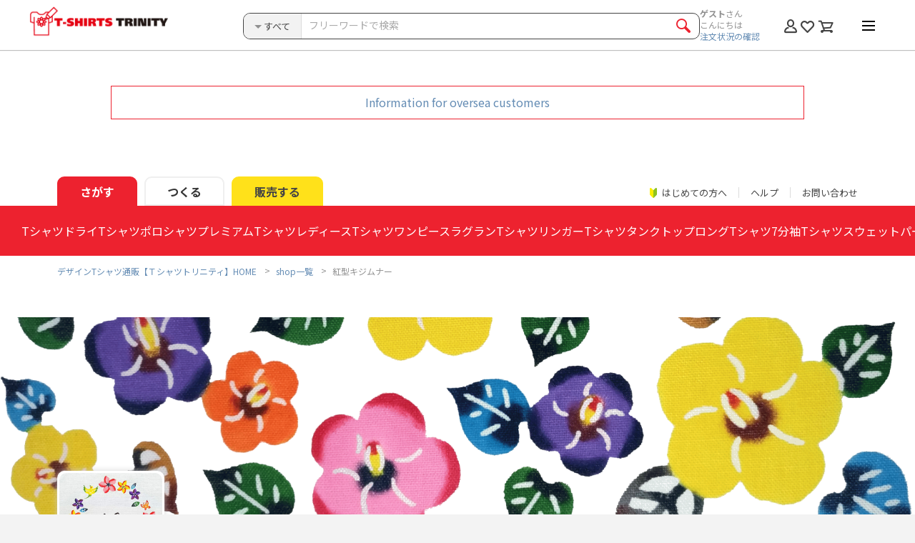

--- FILE ---
content_type: text/html; charset=UTF-8
request_url: https://www.ttrinity.jp/shop/binkiji/
body_size: 44983
content:

<!DOCTYPE html>
<html lang="ja">
<head>
    <meta charset="UTF-8">
    <meta http-equiv="X-UA-Compatible" content="IE=edge" />
    <meta name="viewport" content="width=1200">        <meta name="format-detection" content="telephone=no,address=no,email=no">
        <meta name="description"
        content="紅型キジムナーのショップページ | オリジナルＴシャツショップ「紅型キジムナー」。1点以上購入で送料無料。|Ｔシャツトリニティは多種多様なデザイナーが出店するデザインＴシャツ専門モールです。">
    <meta name="keywords" content="Tシャツ">

    <!--Facebook -->
    <meta property="og:type" content="article">
    <meta property="og:title" content="紅型キジムナー|グッズ作成・販売【Tシャツトリニティ】">
    <meta property="og:description"
        content="紅型キジムナーのショップページ | オリジナルＴシャツショップ「紅型キジムナー」。1点以上購入で送料無料。|Ｔシャツトリニティは多種多様なデザイナーが出店するデザインＴシャツ専門モールです。|カラー・サイズ豊富">
        <meta property="og:url"
        content="https://www.ttrinity.jp/shop/binkiji/">
    <meta property="og:image"
        content="https://storage.googleapis.com/ttrinity/_img/ogp/shop/32241/ogp_shop_32241.png?param=20260122105050">
    <meta property="og:site_name" content="デザインTシャツ通販【Tシャツトリニティ】">
    <meta property="fb:page_id" content="278041792249353" />
    <meta property="fb:admins" content="100001381401045" />
    <!--end -->

    <meta name="author" content="グラフィック・オン・デマンド" />
    <meta name="google-site-verification" content="ljbp-oISmQha6rOM1vNL3HER8vZEdOlzNc8ws9YtQwU" />

    <!--Twitter -->
    <meta name="twitter:card" content="summary_large_image">
    <meta name="twitter:site" content="@tshirtstrinity">
    <!--end -->
        <!-- Canonical tag-->
                <link rel="canonical" href="https://www.ttrinity.jp/shop/binkiji">
    <!-- end -->
        

    <link rel="icon" href="/common/img/favicon.ico">
    <link rel="apple-touch-icon" href="/common/img/icon.png">

    <!-- google font -->
    <link rel="preconnect" href="https://fonts.googleapis.com">
    <link rel="preconnect" href="https://fonts.gstatic.com" crossorigin>
    <link href="https://fonts.googleapis.com/css2?family=Noto+Sans+JP:wght@100..900&display=swap" rel="stylesheet">
    <!-- end -->

    <link rel="stylesheet"
        href="/common/css/common.css?1766472409">
    <link rel="stylesheet" href="/common/css/_plugins/slick.css">
    <link rel="stylesheet" href="/common/css/_plugins/modal.css">
    <link rel="stylesheet" href="/common/css/_plugins/lity.min.css">
    <link rel="stylesheet" href="/common/css/_plugins/animate.css">
    <link rel="stylesheet" href="/common/css/_plugins/kalendae.css">
    <link rel="stylesheet" href="/common/css/_plugins/jquery-ui.css">
    <link rel="stylesheet" href="/shop/css/style.css">    <link rel="alternate" href="http://153.122.84.177/page2rss/feed.xml?https://www.ttrinity.jp/"
        type="application/rss+xml" title="RSS" />

        <title>紅型キジムナー|デザインTシャツ通販【Tシャツトリニティ】</title>
    
    <!-- Analytics TAG start -->
    <!-- Google Tag Manager -->
<script>
(function(w, d, s, l, i) {
    w[l] = w[l] || [];
    w[l].push({
        'gtm.start': new Date().getTime(),
        event: 'gtm.js'
    });
    var f = d.getElementsByTagName(s)[0],
        j = d.createElement(s),
        dl = l != 'dataLayer' ? '&l=' + l : '';
    j.async = true;
    j.src =
        'https://www.googletagmanager.com/gtm.js?id=' + i + dl;
    f.parentNode.insertBefore(j, f);
})(window, document, 'script', 'dataLayer', 'GTM-KV5GLF5');
</script>
<!-- End Google Tag Manager -->


<!-- Bing Webmaster Tool -->
<meta name="msvalidate.01" content="569F0D57F0F2FDDB64115AAD7B23DC47" />
<!-- End Bing Webmaster Tool -->

    <!-- Analytics TAG end -->
    
    

    <script src="/common/js/lib/jquery-3.1.0.min.js"></script>

    
</head>


<body>


        <!-- Google Tag Manager (noscript) -->
<noscript><iframe src="https://www.googletagmanager.com/ns.html?id=GTM-KV5GLF5" height="0" width="0"
        style="display:none;visibility:hidden"></iframe></noscript>
<!-- End Google Tag Manager (noscript) -->    


    <div id="wrapper">

                <div class="tenso-area">
                        <div class="tenso-info"><a href="/overseas/" target="_blank">Information for oversea customers</a></div>
                    </div>
                <!-- ////////////////////////////////////////////////// header start -->
        <header>


            <div class="header__inner">



                                <p class="header__logo"><a href="/"><img src="/common/img/head_logo.png" alt="デザインTシャツ通販【Tシャツトリニティ】"
                            width="270" height="51"></a></p>
                
                

                <div class="header__content">
                    <div class="header__search">
                        <form action="/search/product" method="get">
                            <!-- //////////////////////////////////////// スマホ検索 start -->
                            

                                <!-- ////////////////////////////// .head-search start -->
                                <div class="head-search">
                                    <div class="head-search__inner">
                                        <div class="head-search__select">
                                            <div class="head-search__label">
                                                <i class="head-search__label__icon"></i>
                                                <span id="head-search__label--target" class="head-search__label__item">すべて</span>
                                            </div>

                                            <select id="head-select" name="body_category_id" title="次の中から検索">
                                                <option selected="selected" value="">すべてのカテゴリ</option>
                                                                                                <option value="1">Tシャツ</option>
                                                                                                <option value="24">ドライTシャツ</option>
                                                                                                <option value="30">ポロシャツ</option>
                                                                                                <option value="25">プレミアムTシャツ</option>
                                                                                                <option value="3">レディースTシャツ</option>
                                                                                                <option value="18">ワンピース</option>
                                                                                                <option value="5">ラグランTシャツ</option>
                                                                                                <option value="19">リンガーTシャツ</option>
                                                                                                <option value="20">タンクトップ</option>
                                                                                                <option value="2">ロングTシャツ</option>
                                                                                                <option value="21">7分袖Tシャツ</option>
                                                                                                <option value="11">スウェット</option>
                                                                                                <option value="10">パーカー</option>
                                                                                                <option value="27">ジップパーカー</option>
                                                                                                <option value="28">アウター</option>
                                                                                                <option value="23">ベビー</option>
                                                                                                <option value="14">バッグ</option>
                                                                                                <option value="16">スマホケース</option>
                                                                                                <option value="22">日用品</option>
                                                                                                <option value="26">雑貨</option>
                                                                                                <option value="29">ステッカー</option>
                                                                                            </select>
                                        </div>
                                                
                                        <div class="head-search__text">
                                            <input type="text" id="head-search__text" value="" name="q" placeholder="フリーワードで検索">
                                        </div>
                                                
                                        <div class="head-search__btn">
                                            <div class="head-search__btn__inner">
                                                <input type="submit" value="">
                                                <div class="head-search__btn__item"><span></span></div>
                                            </div><!-- // .head-search__btn__inner -->
                                        </div>
                                    </div><!-- // .head-search__inner -->
                                </div>
                                <!-- ////////////////////////////// .head-search end -->
                                <div class="spSearchWrap">
                                
<div class="sp-item">
<!-- //////////////////////////////////////// .spSearch__category start -->
<div class="spSearch__category">
  <div class="spSearch__category__ttl">
    <p>カテゴリから探す</p>
    <ul class="spSearch__category__ttl__sub">
      <li><i class="spSearch__circle--men"></i>男性用</li>
      <li><i class="spSearch__circle--women"></i>女性用</li>
      <li><i class="spSearch__circle--kids"></i>キッズ用</li>
    </ul>
  </div><!-- // .spSearch__category__ttl -->

  <ul class="spSearch__category__list">
        <li class="spSearch__category__list__item--tsh">
            <a href="javascript:void(0)" class="category__parent">
        <span>Tシャツ</span>
        <i class="spSearch__circle--men"></i>        <i class="spSearch__circle--women"></i>        <i class="spSearch__circle--kids"></i>      </a>
          </li>
    <li class="spSearch__category__list__item--child">
      <ul class="spSearch__category__list--child">
        <li>
                    <a href="/product/tsh">
                      すべてのTシャツ            <div class="pSearch__category__list__detail"></div><!-- // .detail -->
          </a>
        </li>
                <li>
          <a href="/search/product?body_category_id=1&body_id=24">
            ハイクオリティーTシャツ            <div class="pSearch__category__list__detail">
              <span>フィット：ベーシック</span>              <span>厚さ：ベーシック</span>            </div><!-- // .detail -->
          </a>
        </li>
                <li>
          <a href="/search/product?body_category_id=1&body_id=1">
            スタンダードTシャツ(5.6オンス)            <div class="pSearch__category__list__detail">
              <span>フィット：ベーシック</span>              <span>厚さ：ベーシック</span>            </div><!-- // .detail -->
          </a>
        </li>
                <li>
          <a href="/search/product?body_category_id=1&body_id=21">
            ハイグレードTシャツ(6.2オンス)            <div class="pSearch__category__list__detail">
              <span>フィット：ベーシック</span>              <span>厚さ：厚手</span>            </div><!-- // .detail -->
          </a>
        </li>
                <li>
          <a href="/search/product?body_category_id=1&body_id=20">
            ベーシックTシャツ(5.0オンス)            <div class="pSearch__category__list__detail">
              <span>フィット：タイト</span>              <span>厚さ：ベーシック</span>            </div><!-- // .detail -->
          </a>
        </li>
                <li>
          <a href="/search/product?body_category_id=1&body_id=55">
            ビッグシルエットTシャツ(5.6オンス)            <div class="pSearch__category__list__detail">
              <span>フィット：ルーズ</span>              <span>厚さ：ベーシック</span>            </div><!-- // .detail -->
          </a>
        </li>
                <li>
          <a href="/search/product?body_category_id=1&body_id=110">
            スーパーヘビーTシャツ(7.4オンス)            <div class="pSearch__category__list__detail">
              <span>フィット：ベーシック</span>              <span>厚さ：厚手</span>            </div><!-- // .detail -->
          </a>
        </li>
                <li>
          <a href="/search/product?body_category_id=1&body_id=34">
            オーガニックコットンTシャツ(5.3オンス)            <div class="pSearch__category__list__detail">
              <span>フィット：ベーシック</span>              <span>厚さ：ベーシック</span>            </div><!-- // .detail -->
          </a>
        </li>
              </ul>
    </li>
    <!-- //////////////////////////////////////// Tシャツ end -->
        <li class="spSearch__category__list__item--d_tsh">
            <a href="javascript:void(0)" class="category__parent">
        <span>ドライTシャツ</span>
        <i class="spSearch__circle--men"></i>        <i class="spSearch__circle--women"></i>        <i class="spSearch__circle--kids"></i>      </a>
          </li>
    <li class="spSearch__category__list__item--child">
      <ul class="spSearch__category__list--child">
        <li>
                    <a href="/product/d_tsh">
                      すべてのドライTシャツ            <div class="pSearch__category__list__detail"></div><!-- // .detail -->
          </a>
        </li>
                <li>
          <a href="/search/product?body_category_id=24&body_id=124">
            ドライTシャツ(4.4オンス)            <div class="pSearch__category__list__detail">
              <span>フィット：ベーシック</span>              <span>厚さ：薄手</span>            </div><!-- // .detail -->
          </a>
        </li>
                <li>
          <a href="/search/product?body_category_id=24&body_id=142">
            ドライノースリーブTシャツ (3.5オンス)            <div class="pSearch__category__list__detail">
              <span>フィット：タイト</span>              <span>厚さ：薄手</span>            </div><!-- // .detail -->
          </a>
        </li>
              </ul>
    </li>
    <!-- //////////////////////////////////////// ドライTシャツ end -->
        <li class="spSearch__category__list__item--polo_shirt">
            <a href="javascript:void(0)" class="category__parent">
        <span>ポロシャツ</span>
        <i class="spSearch__circle--men"></i>        <i class="spSearch__circle--women"></i>              </a>
          </li>
    <li class="spSearch__category__list__item--child">
      <ul class="spSearch__category__list--child">
        <li>
                    <a href="/product/polo_shirt">
                      すべてのポロシャツ            <div class="pSearch__category__list__detail"></div><!-- // .detail -->
          </a>
        </li>
                <li>
          <a href="/search/product?body_category_id=30&body_id=207">
            ドライカノコポロシャツ(4.7オンス)            <div class="pSearch__category__list__detail">
              <span>フィット：ベーシック</span>              <span>厚さ：薄手</span>            </div><!-- // .detail -->
          </a>
        </li>
              </ul>
    </li>
    <!-- //////////////////////////////////////// ポロシャツ end -->
        <li class="spSearch__category__list__item--prm">
            <a href="javascript:void(0)" class="category__parent">
        <span>プレミアムTシャツ</span>
        <i class="spSearch__circle--men"></i>        <i class="spSearch__circle--women"></i>              </a>
          </li>
    <li class="spSearch__category__list__item--child">
      <ul class="spSearch__category__list--child">
        <li>
                    <a href="/product/prm">
                      すべてのプレミアムTシャツ            <div class="pSearch__category__list__detail"></div><!-- // .detail -->
          </a>
        </li>
                <li>
          <a href="/search/product?body_category_id=25&body_id=143">
            プレミアムオーガニックコットンTシャツ(8.2オンス)            <div class="pSearch__category__list__detail">
              <span>フィット：ベーシック</span>              <span>厚さ：厚手</span>            </div><!-- // .detail -->
          </a>
        </li>
                <li>
          <a href="/search/product?body_category_id=25&body_id=176">
            プレミアムファブリックTシャツ(5.6オンス)            <div class="pSearch__category__list__detail">
              <span>フィット：ベーシック</span>              <span>厚さ：ベーシック</span>            </div><!-- // .detail -->
          </a>
        </li>
                <li>
          <a href="/search/product?body_category_id=25&body_id=186">
            USAコットンTシャツ(8.1オンス)            <div class="pSearch__category__list__detail">
              <span>フィット：ベーシック</span>              <span>厚さ：厚手</span>            </div><!-- // .detail -->
          </a>
        </li>
                <li>
          <a href="/search/product?body_category_id=25&body_id=83">
            ハイグレードビッグシルエットTシャツ(9.1オンス)            <div class="pSearch__category__list__detail">
              <span>フィット：ルーズ</span>              <span>厚さ：厚手</span>            </div><!-- // .detail -->
          </a>
        </li>
                <li>
          <a href="/search/product?body_category_id=25&body_id=175">
            スウェットTシャツ(8.2オンス)            <div class="pSearch__category__list__detail">
              <span>フィット：ルーズ</span>              <span>厚さ：厚手</span>            </div><!-- // .detail -->
          </a>
        </li>
                <li>
          <a href="/search/product?body_category_id=25&body_id=66">
            ピグメントTシャツ(6.2オンス)            <div class="pSearch__category__list__detail">
              <span>フィット：ベーシック</span>              <span>厚さ：厚手</span>            </div><!-- // .detail -->
          </a>
        </li>
                <li>
          <a href="/search/product?body_category_id=25&body_id=86">
            オーバーTシャツ(6.2オンス)            <div class="pSearch__category__list__detail">
              <span>フィット：ルーズ</span>              <span>厚さ：厚手</span>            </div><!-- // .detail -->
          </a>
        </li>
                <li>
          <a href="/search/product?body_category_id=25&body_id=31">
            VネックTシャツ(4.3オンス)            <div class="pSearch__category__list__detail">
              <span>フィット：タイト</span>              <span>厚さ：薄手</span>            </div><!-- // .detail -->
          </a>
        </li>
                <li>
          <a href="/search/product?body_category_id=25&body_id=41">
            UネックTシャツ(4.3オンス)            <div class="pSearch__category__list__detail">
              <span>フィット：タイト</span>              <span>厚さ：薄手</span>            </div><!-- // .detail -->
          </a>
        </li>
              </ul>
    </li>
    <!-- //////////////////////////////////////// プレミアムTシャツ end -->
        <li class="spSearch__category__list__item--ldy">
            <a href="javascript:void(0)" class="category__parent">
        <span>レディースTシャツ</span>
                <i class="spSearch__circle--women"></i>              </a>
          </li>
    <li class="spSearch__category__list__item--child">
      <ul class="spSearch__category__list--child">
        <li>
                    <a href="/product/ldy">
                      すべてのレディースTシャツ            <div class="pSearch__category__list__detail"></div><!-- // .detail -->
          </a>
        </li>
                <li>
          <a href="/search/product?body_category_id=3&body_id=37">
            ドルマンTシャツ(4.3オンス)            <div class="pSearch__category__list__detail">
              <span>フィット：ルーズ</span>              <span>厚さ：薄手</span>            </div><!-- // .detail -->
          </a>
        </li>
                <li>
          <a href="/search/product?body_category_id=3&body_id=27">
            フライスTシャツ(6.2オンス)            <div class="pSearch__category__list__detail">
              <span>フィット：タイト</span>              <span>厚さ：厚手</span>            </div><!-- // .detail -->
          </a>
        </li>
                <li>
          <a href="/search/product?body_category_id=3&body_id=56">
            レディースオーバーTシャツ(6.2オンス)            <div class="pSearch__category__list__detail">
                                        </div><!-- // .detail -->
          </a>
        </li>
                <li>
          <a href="/search/product?body_category_id=3&body_id=38">
            スリーブレスワイドTシャツ(4.3オンス)            <div class="pSearch__category__list__detail">
              <span>フィット：ルーズ</span>              <span>厚さ：薄手</span>            </div><!-- // .detail -->
          </a>
        </li>
                <li>
          <a href="/search/product?body_category_id=3&body_id=82">
            ノースリーブTシャツ(5.3オンス)            <div class="pSearch__category__list__detail">
              <span>フィット：ベーシック</span>              <span>厚さ：ベーシック</span>            </div><!-- // .detail -->
          </a>
        </li>
              </ul>
    </li>
    <!-- //////////////////////////////////////// レディースTシャツ end -->
        <li class="spSearch__category__list__item--dress">
            <a href="javascript:void(0)" class="category__parent">
        <span>ワンピース</span>
                <i class="spSearch__circle--women"></i>              </a>
          </li>
    <li class="spSearch__category__list__item--child">
      <ul class="spSearch__category__list--child">
        <li>
                    <a href="/product/dress">
                      すべてのワンピース            <div class="pSearch__category__list__detail"></div><!-- // .detail -->
          </a>
        </li>
                <li>
          <a href="/search/product?body_category_id=18&body_id=36">
            ドルマンワンピース(4.3オンス)            <div class="pSearch__category__list__detail">
              <span>フィット：ルーズ</span>              <span>厚さ：薄手</span>            </div><!-- // .detail -->
          </a>
        </li>
              </ul>
    </li>
    <!-- //////////////////////////////////////// ワンピース end -->
        <li class="spSearch__category__list__item--rag">
            <a href="javascript:void(0)" class="category__parent">
        <span>ラグランTシャツ</span>
        <i class="spSearch__circle--men"></i>        <i class="spSearch__circle--women"></i>              </a>
          </li>
    <li class="spSearch__category__list__item--child">
      <ul class="spSearch__category__list--child">
        <li>
                    <a href="/product/rag">
                      すべてのラグランTシャツ            <div class="pSearch__category__list__detail"></div><!-- // .detail -->
          </a>
        </li>
                <li>
          <a href="/search/product?body_category_id=5&body_id=174">
            ルーズスリーブラグランTシャツ(5.6オンス)            <div class="pSearch__category__list__detail">
              <span>フィット：ルーズ</span>              <span>厚さ：ベーシック</span>            </div><!-- // .detail -->
          </a>
        </li>
                <li>
          <a href="/search/product?body_category_id=5&body_id=2">
            ラグランTシャツ(5.6オンス)            <div class="pSearch__category__list__detail">
              <span>フィット：ベーシック</span>              <span>厚さ：ベーシック</span>            </div><!-- // .detail -->
          </a>
        </li>
              </ul>
    </li>
    <!-- //////////////////////////////////////// ラグランTシャツ end -->
        <li class="spSearch__category__list__item--r_tsh">
            <a href="javascript:void(0)" class="category__parent">
        <span>リンガーTシャツ</span>
        <i class="spSearch__circle--men"></i>        <i class="spSearch__circle--women"></i>              </a>
          </li>
    <li class="spSearch__category__list__item--child">
      <ul class="spSearch__category__list--child">
        <li>
                    <a href="/product/r_tsh">
                      すべてのリンガーTシャツ            <div class="pSearch__category__list__detail"></div><!-- // .detail -->
          </a>
        </li>
                <li>
          <a href="/search/product?body_category_id=19&body_id=65">
            リンガーTシャツ(6.2オンス)            <div class="pSearch__category__list__detail">
              <span>フィット：ベーシック</span>              <span>厚さ：厚手</span>            </div><!-- // .detail -->
          </a>
        </li>
              </ul>
    </li>
    <!-- //////////////////////////////////////// リンガーTシャツ end -->
        <li class="spSearch__category__list__item--tank">
            <a href="javascript:void(0)" class="category__parent">
        <span>タンクトップ</span>
        <i class="spSearch__circle--men"></i>                      </a>
          </li>
    <li class="spSearch__category__list__item--child">
      <ul class="spSearch__category__list--child">
        <li>
                    <a href="/product/tank">
                      すべてのタンクトップ            <div class="pSearch__category__list__detail"></div><!-- // .detail -->
          </a>
        </li>
                <li>
          <a href="/search/product?body_category_id=20&body_id=137">
            タンクトップ(5.6オンス)            <div class="pSearch__category__list__detail">
              <span>フィット：ベーシック</span>              <span>厚さ：ベーシック</span>            </div><!-- // .detail -->
          </a>
        </li>
              </ul>
    </li>
    <!-- //////////////////////////////////////// タンクトップ end -->
        <li class="spSearch__category__list__item--lng">
            <a href="javascript:void(0)" class="category__parent">
        <span>ロングTシャツ</span>
        <i class="spSearch__circle--men"></i>        <i class="spSearch__circle--women"></i>        <i class="spSearch__circle--kids"></i>      </a>
          </li>
    <li class="spSearch__category__list__item--child">
      <ul class="spSearch__category__list--child">
        <li>
                    <a href="/product/lng">
                      すべてのロングTシャツ            <div class="pSearch__category__list__detail"></div><!-- // .detail -->
          </a>
        </li>
                <li>
          <a href="/search/product?body_category_id=2&body_id=67">
            リブ付きロングTシャツ(5.6オンス)            <div class="pSearch__category__list__detail">
              <span>フィット：ベーシック</span>              <span>厚さ：ベーシック</span>            </div><!-- // .detail -->
          </a>
        </li>
                <li>
          <a href="/search/product?body_category_id=2&body_id=4">
            ロングTシャツ(5.6オンス)            <div class="pSearch__category__list__detail">
              <span>フィット：ベーシック</span>              <span>厚さ：ベーシック</span>            </div><!-- // .detail -->
          </a>
        </li>
                <li>
          <a href="/search/product?body_category_id=2&body_id=68">
            ビッグシルエットロングTシャツ(5.6オンス)            <div class="pSearch__category__list__detail">
              <span>フィット：ルーズ</span>              <span>厚さ：ベーシック</span>            </div><!-- // .detail -->
          </a>
        </li>
                <li>
          <a href="/search/product?body_category_id=2&body_id=144">
            ドライロングTシャツ(4.4オンス)            <div class="pSearch__category__list__detail">
              <span>フィット：ベーシック</span>              <span>厚さ：薄手</span>            </div><!-- // .detail -->
          </a>
        </li>
                <li>
          <a href="/search/product?body_category_id=2&body_id=146">
            スーパーヘビーロングTシャツ(7.4オンス)            <div class="pSearch__category__list__detail">
              <span>フィット：ベーシック</span>              <span>厚さ：厚手</span>            </div><!-- // .detail -->
          </a>
        </li>
                <li>
          <a href="/search/product?body_category_id=2&body_id=145">
            ハイグレードロングTシャツ(6.2オンス)            <div class="pSearch__category__list__detail">
              <span>フィット：ベーシック</span>              <span>厚さ：厚手</span>            </div><!-- // .detail -->
          </a>
        </li>
                <li>
          <a href="/search/product?body_category_id=2&body_id=150">
            ハイグレードビッグシルエットロングTシャツ(9.1オンス)            <div class="pSearch__category__list__detail">
              <span>フィット：ルーズ</span>              <span>厚さ：厚手</span>            </div><!-- // .detail -->
          </a>
        </li>
                <li>
          <a href="/search/product?body_category_id=2&body_id=147">
            オーガニックコットンロングTシャツ(5.3オンス)            <div class="pSearch__category__list__detail">
              <span>フィット：ベーシック</span>              <span>厚さ：ベーシック</span>            </div><!-- // .detail -->
          </a>
        </li>
              </ul>
    </li>
    <!-- //////////////////////////////////////// ロングTシャツ end -->
        <li class="spSearch__category__list__item--b_rag">
            <a href="javascript:void(0)" class="category__parent">
        <span>7分袖Tシャツ</span>
        <i class="spSearch__circle--men"></i>        <i class="spSearch__circle--women"></i>              </a>
          </li>
    <li class="spSearch__category__list__item--child">
      <ul class="spSearch__category__list--child">
        <li>
                    <a href="/product/b_rag">
                      すべての7分袖Tシャツ            <div class="pSearch__category__list__detail"></div><!-- // .detail -->
          </a>
        </li>
                <li>
          <a href="/search/product?body_category_id=21&body_id=54">
            ベースボールTシャツ(5.6オンス)            <div class="pSearch__category__list__detail">
              <span>フィット：ベーシック</span>              <span>厚さ：ベーシック</span>            </div><!-- // .detail -->
          </a>
        </li>
                <li>
          <a href="/search/product?body_category_id=21&body_id=84">
            ハイグレードベースボールTシャツ(6.2オンス)            <div class="pSearch__category__list__detail">
              <span>フィット：ベーシック</span>              <span>厚さ：ベーシック</span>            </div><!-- // .detail -->
          </a>
        </li>
              </ul>
    </li>
    <!-- //////////////////////////////////////// 7分袖Tシャツ end -->
        <li class="spSearch__category__list__item--swt">
            <a href="javascript:void(0)" class="category__parent">
        <span>スウェット</span>
        <i class="spSearch__circle--men"></i>        <i class="spSearch__circle--women"></i>        <i class="spSearch__circle--kids"></i>      </a>
          </li>
    <li class="spSearch__category__list__item--child">
      <ul class="spSearch__category__list--child">
        <li>
                    <a href="/product/swt">
                      すべてのスウェット            <div class="pSearch__category__list__detail"></div><!-- // .detail -->
          </a>
        </li>
                <li>
          <a href="/search/product?body_category_id=11&body_id=45">
            クルーネックスウェット(10オンス)            <div class="pSearch__category__list__detail">
              <span>フィット：ベーシック</span>              <span>厚さ：厚手</span>            </div><!-- // .detail -->
          </a>
        </li>
                <li>
          <a href="/search/product?body_category_id=11&body_id=8">
            カジュアルスウェット(9.7オンス)            <div class="pSearch__category__list__detail">
              <span>フィット：ベーシック</span>              <span>厚さ：ベーシック</span>            </div><!-- // .detail -->
          </a>
        </li>
                <li>
          <a href="/search/product?body_category_id=11&body_id=47">
            キッズスウェット(10オンス)            <div class="pSearch__category__list__detail">
              <span>フィット：ベーシック</span>              <span>厚さ：厚手</span>            </div><!-- // .detail -->
          </a>
        </li>
                <li>
          <a href="/search/product?body_category_id=11&body_id=72">
            ビッグシルエットスウェット(起毛)(10オンス)            <div class="pSearch__category__list__detail">
              <span>フィット：ルーズ</span>              <span>厚さ：厚手</span>            </div><!-- // .detail -->
          </a>
        </li>
                <li>
          <a href="/search/product?body_category_id=11&body_id=120">
            ビッグシルエットスウェット(パイル)(10オンス)            <div class="pSearch__category__list__detail">
              <span>フィット：ルーズ</span>              <span>厚さ：厚手</span>            </div><!-- // .detail -->
          </a>
        </li>
                <li>
          <a href="/search/product?body_category_id=11&body_id=122">
            ヘビーウェイトスウェット(12.7オンス)            <div class="pSearch__category__list__detail">
              <span>フィット：ルーズ</span>              <span>厚さ：厚手</span>            </div><!-- // .detail -->
          </a>
        </li>
                <li>
          <a href="/search/product?body_category_id=11&body_id=153">
            オーガニックコットンスウェット(9.4オンス)            <div class="pSearch__category__list__detail">
              <span>フィット：ベーシック</span>              <span>厚さ：ベーシック</span>            </div><!-- // .detail -->
          </a>
        </li>
              </ul>
    </li>
    <!-- //////////////////////////////////////// スウェット end -->
        <li class="spSearch__category__list__item--prk">
            <a href="javascript:void(0)" class="category__parent">
        <span>パーカー</span>
        <i class="spSearch__circle--men"></i>        <i class="spSearch__circle--women"></i>        <i class="spSearch__circle--kids"></i>      </a>
          </li>
    <li class="spSearch__category__list__item--child">
      <ul class="spSearch__category__list--child">
        <li>
                    <a href="/product/prk">
                      すべてのパーカー            <div class="pSearch__category__list__detail"></div><!-- // .detail -->
          </a>
        </li>
                <li>
          <a href="/search/product?body_category_id=10&body_id=46">
            スウェットパーカー (10オンス)            <div class="pSearch__category__list__detail">
              <span>フィット：ベーシック</span>              <span>厚さ：厚手</span>            </div><!-- // .detail -->
          </a>
        </li>
                <li>
          <a href="/search/product?body_category_id=10&body_id=7">
            スウェットパーカー (9.7オンス)            <div class="pSearch__category__list__detail">
              <span>フィット：ベーシック</span>              <span>厚さ：ベーシック</span>            </div><!-- // .detail -->
          </a>
        </li>
                <li>
          <a href="/search/product?body_category_id=10&body_id=48">
            キッズパーカー (10オンス)            <div class="pSearch__category__list__detail">
              <span>フィット：ベーシック</span>              <span>厚さ：厚手</span>            </div><!-- // .detail -->
          </a>
        </li>
                <li>
          <a href="/search/product?body_category_id=10&body_id=53">
            ポケットレスパーカー(10オンス)            <div class="pSearch__category__list__detail">
              <span>フィット：ベーシック</span>              <span>厚さ：厚手</span>            </div><!-- // .detail -->
          </a>
        </li>
                <li>
          <a href="/search/product?body_category_id=10&body_id=73">
            ビッグシルエットパーカー(起毛) (10オンス)            <div class="pSearch__category__list__detail">
              <span>フィット：ルーズ</span>              <span>厚さ：厚手</span>            </div><!-- // .detail -->
          </a>
        </li>
                <li>
          <a href="/search/product?body_category_id=10&body_id=121">
            ビッグシルエットパーカー(パイル) (10オンス)            <div class="pSearch__category__list__detail">
              <span>フィット：ルーズ</span>              <span>厚さ：厚手</span>            </div><!-- // .detail -->
          </a>
        </li>
                <li>
          <a href="/search/product?body_category_id=10&body_id=123">
            ヘビーウェイトパーカー (12.7オンス)            <div class="pSearch__category__list__detail">
              <span>フィット：ルーズ</span>              <span>厚さ：厚手</span>            </div><!-- // .detail -->
          </a>
        </li>
                <li>
          <a href="/search/product?body_category_id=10&body_id=154">
            オーガニックコットンパーカー(9.4オンス)            <div class="pSearch__category__list__detail">
              <span>フィット：ベーシック</span>              <span>厚さ：ベーシック</span>            </div><!-- // .detail -->
          </a>
        </li>
                <li>
          <a href="/search/product?body_category_id=10&body_id=168">
            ドライフリースパーカー(10オンス)            <div class="pSearch__category__list__detail">
              <span>フィット：ベーシック</span>              <span>厚さ：厚手</span>            </div><!-- // .detail -->
          </a>
        </li>
              </ul>
    </li>
    <!-- //////////////////////////////////////// パーカー end -->
        <li class="spSearch__category__list__item--zprk">
            <a href="javascript:void(0)" class="category__parent">
        <span>ジップパーカー</span>
        <i class="spSearch__circle--men"></i>        <i class="spSearch__circle--women"></i>        <i class="spSearch__circle--kids"></i>      </a>
          </li>
    <li class="spSearch__category__list__item--child">
      <ul class="spSearch__category__list--child">
        <li>
                    <a href="/product/zprk">
                      すべてのジップパーカー            <div class="pSearch__category__list__detail"></div><!-- // .detail -->
          </a>
        </li>
                <li>
          <a href="/search/product?body_category_id=27&body_id=189">
            ジップアップライトパーカー(8.4オンス)            <div class="pSearch__category__list__detail">
              <span>フィット：タイト</span>              <span>厚さ：ベーシック</span>            </div><!-- // .detail -->
          </a>
        </li>
                <li>
          <a href="/search/product?body_category_id=27&body_id=192">
            キッズジップアップライトパーカー(8.4オンス)            <div class="pSearch__category__list__detail">
              <span>フィット：タイト</span>              <span>厚さ：ベーシック</span>            </div><!-- // .detail -->
          </a>
        </li>
                <li>
          <a href="/search/product?body_category_id=27&body_id=156">
            ドライスウェットジップパーカー(7.7オンス)            <div class="pSearch__category__list__detail">
              <span>フィット：タイト</span>              <span>厚さ：ベーシック</span>            </div><!-- // .detail -->
          </a>
        </li>
                <li>
          <a href="/search/product?body_category_id=27&body_id=169">
            ドライフリースジップパーカー(10オンス)            <div class="pSearch__category__list__detail">
                                        </div><!-- // .detail -->
          </a>
        </li>
              </ul>
    </li>
    <!-- //////////////////////////////////////// ジップパーカー end -->
        <li class="spSearch__category__list__item--outer">
            <a href="javascript:void(0)" class="category__parent">
        <span>アウター</span>
        <i class="spSearch__circle--men"></i>        <i class="spSearch__circle--women"></i>        <i class="spSearch__circle--kids"></i>      </a>
          </li>
    <li class="spSearch__category__list__item--child">
      <ul class="spSearch__category__list--child">
        <li>
                    <a href="/product/outer">
                      すべてのアウター            <div class="pSearch__category__list__detail"></div><!-- // .detail -->
          </a>
        </li>
                <li>
          <a href="/search/product?body_category_id=28&body_id=194">
            コットンジャケット(10オンス)            <div class="pSearch__category__list__detail">
              <span>フィット：ベーシック</span>              <span>厚さ：厚手</span>            </div><!-- // .detail -->
          </a>
        </li>
                <li>
          <a href="/search/product?body_category_id=28&body_id=193">
            コットンカーディガン(10オンス)            <div class="pSearch__category__list__detail">
              <span>フィット：ルーズ</span>              <span>厚さ：厚手</span>            </div><!-- // .detail -->
          </a>
        </li>
                <li>
          <a href="/search/product?body_category_id=28&body_id=155">
            ドライスウェットジップジャケット(7.7オンス)            <div class="pSearch__category__list__detail">
              <span>フィット：タイト</span>              <span>厚さ：ベーシック</span>            </div><!-- // .detail -->
          </a>
        </li>
                <li>
          <a href="/search/product?body_category_id=28&body_id=208">
            トラックジャケット(7.0オンス)            <div class="pSearch__category__list__detail">
              <span>フィット：ルーズ</span>              <span>厚さ：ベーシック</span>            </div><!-- // .detail -->
          </a>
        </li>
              </ul>
    </li>
    <!-- //////////////////////////////////////// アウター end -->
        <li class="spSearch__category__list__item--baby">
            <a href="javascript:void(0)" class="category__parent">
        <span>ベビー</span>
                        <i class="spSearch__circle--kids"></i>      </a>
          </li>
    <li class="spSearch__category__list__item--child">
      <ul class="spSearch__category__list--child">
        <li>
                    <a href="/product/baby">
                      すべてのベビー            <div class="pSearch__category__list__detail"></div><!-- // .detail -->
          </a>
        </li>
                <li>
          <a href="/search/product?body_category_id=23&body_id=160">
            ベビー カバーオール(5.6オンス)            <div class="pSearch__category__list__detail">
              <span>フィット：ベーシック</span>              <span>厚さ：ベーシック</span>            </div><!-- // .detail -->
          </a>
        </li>
                <li>
          <a href="/search/product?body_category_id=23&body_id=159">
            ベビー スタイ(裏パイル)(10オンス)            <div class="pSearch__category__list__detail">
                                        </div><!-- // .detail -->
          </a>
        </li>
              </ul>
    </li>
    <!-- //////////////////////////////////////// ベビー end -->
        <li class="spSearch__category__list__item--ttb">
            <a href="javascript:void(0)" class="category__parent">
        <span>バッグ</span>
        <i class="spSearch__circle--men"></i>        <i class="spSearch__circle--women"></i>              </a>
          </li>
    <li class="spSearch__category__list__item--child">
      <ul class="spSearch__category__list--child">
        <li>
                    <a href="/product/ttb">
                      すべてのバッグ            <div class="pSearch__category__list__detail"></div><!-- // .detail -->
          </a>
        </li>
                <li>
          <a href="/search/product?body_category_id=14&body_id=18">
            トートバッグ Mサイズ            <div class="pSearch__category__list__detail">
                                        </div><!-- // .detail -->
          </a>
        </li>
                <li>
          <a href="/search/product?body_category_id=14&body_id=173">
            プレミアムトートバッグ            <div class="pSearch__category__list__detail">
                            <span>厚さ：ベーシック</span>            </div><!-- // .detail -->
          </a>
        </li>
                <li>
          <a href="/search/product?body_category_id=14&body_id=29">
            配色トートバッグ  Mサイズ            <div class="pSearch__category__list__detail">
                                        </div><!-- // .detail -->
          </a>
        </li>
                <li>
          <a href="/search/product?body_category_id=14&body_id=69">
            トートバッグ Lサイズ            <div class="pSearch__category__list__detail">
                                        </div><!-- // .detail -->
          </a>
        </li>
                <li>
          <a href="/search/product?body_category_id=14&body_id=70">
            配色トートバッグ Lサイズ            <div class="pSearch__category__list__detail">
                                        </div><!-- // .detail -->
          </a>
        </li>
                <li>
          <a href="/search/product?body_category_id=14&body_id=148">
            トートバッグ Sサイズ            <div class="pSearch__category__list__detail">
                                        </div><!-- // .detail -->
          </a>
        </li>
                <li>
          <a href="/search/product?body_category_id=14&body_id=149">
            配色トートバッグ Sサイズ            <div class="pSearch__category__list__detail">
                                        </div><!-- // .detail -->
          </a>
        </li>
                <li>
          <a href="/search/product?body_category_id=14&body_id=113">
            トートバッグ Wサイズ            <div class="pSearch__category__list__detail">
                                        </div><!-- // .detail -->
          </a>
        </li>
                <li>
          <a href="/search/product?body_category_id=14&body_id=188">
            リサイクルトートバッグ            <div class="pSearch__category__list__detail">
                                        </div><!-- // .detail -->
          </a>
        </li>
                <li>
          <a href="/search/product?body_category_id=14&body_id=187">
            リサイクルドラムバッグ            <div class="pSearch__category__list__detail">
                                        </div><!-- // .detail -->
          </a>
        </li>
                <li>
          <a href="/search/product?body_category_id=14&body_id=28">
            サコッシュ            <div class="pSearch__category__list__detail">
                                        </div><!-- // .detail -->
          </a>
        </li>
                <li>
          <a href="/search/product?body_category_id=14&body_id=112">
            オーガニックコットンサコッシュ            <div class="pSearch__category__list__detail">
                                        </div><!-- // .detail -->
          </a>
        </li>
                <li>
          <a href="/search/product?body_category_id=14&body_id=71">
            ランチバッグ            <div class="pSearch__category__list__detail">
                                        </div><!-- // .detail -->
          </a>
        </li>
                <li>
          <a href="/search/product?body_category_id=14&body_id=101">
            オーガニックコットンマルシェバッグ            <div class="pSearch__category__list__detail">
                                        </div><!-- // .detail -->
          </a>
        </li>
              </ul>
    </li>
    <!-- //////////////////////////////////////// バッグ end -->
        <li class="spSearch__category__list__item--spcase">
            <a href="javascript:void(0)" class="category__parent">
        <span>スマホケース</span>
        <i class="spSearch__circle--men"></i>        <i class="spSearch__circle--women"></i>              </a>
          </li>
    <li class="spSearch__category__list__item--child">
      <ul class="spSearch__category__list--child">
        <li>
                    <a href="/product/spcase">
                      すべてのスマホケース            <div class="pSearch__category__list__detail"></div><!-- // .detail -->
          </a>
        </li>
                <li>
          <a href="/search/product?body_category_id=16&body_id=212">
            iPhone17ProMaxクリアケース            <div class="pSearch__category__list__detail">
                                        </div><!-- // .detail -->
          </a>
        </li>
                <li>
          <a href="/search/product?body_category_id=16&body_id=211">
            iPhone17 Proクリアケース            <div class="pSearch__category__list__detail">
                                        </div><!-- // .detail -->
          </a>
        </li>
                <li>
          <a href="/search/product?body_category_id=16&body_id=210">
            iPhoneAirクリアケース            <div class="pSearch__category__list__detail">
                                        </div><!-- // .detail -->
          </a>
        </li>
                <li>
          <a href="/search/product?body_category_id=16&body_id=209">
            iPhone17クリアケース            <div class="pSearch__category__list__detail">
                                        </div><!-- // .detail -->
          </a>
        </li>
                <li>
          <a href="/search/product?body_category_id=16&body_id=200">
            iPhone16Pro グリップケース            <div class="pSearch__category__list__detail">
                                        </div><!-- // .detail -->
          </a>
        </li>
                <li>
          <a href="/search/product?body_category_id=16&body_id=199">
            iPhone16ProMaxグリップケース            <div class="pSearch__category__list__detail">
                                        </div><!-- // .detail -->
          </a>
        </li>
                <li>
          <a href="/search/product?body_category_id=16&body_id=198">
            iPhone16Plusグリップケース            <div class="pSearch__category__list__detail">
                                        </div><!-- // .detail -->
          </a>
        </li>
                <li>
          <a href="/search/product?body_category_id=16&body_id=197">
            iPhone16グリップケース            <div class="pSearch__category__list__detail">
                                        </div><!-- // .detail -->
          </a>
        </li>
                <li>
          <a href="/search/product?body_category_id=16&body_id=205">
            iPhone16eクリアケース            <div class="pSearch__category__list__detail">
                                        </div><!-- // .detail -->
          </a>
        </li>
                <li>
          <a href="/search/product?body_category_id=16&body_id=204">
            iPhone16 Proクリアケース            <div class="pSearch__category__list__detail">
                                        </div><!-- // .detail -->
          </a>
        </li>
                <li>
          <a href="/search/product?body_category_id=16&body_id=202">
            iPhone16Plusクリアケース            <div class="pSearch__category__list__detail">
                                        </div><!-- // .detail -->
          </a>
        </li>
                <li>
          <a href="/search/product?body_category_id=16&body_id=203">
            iPhone16ProMaxクリアケース            <div class="pSearch__category__list__detail">
                                        </div><!-- // .detail -->
          </a>
        </li>
                <li>
          <a href="/search/product?body_category_id=16&body_id=201">
            iPhone16クリアケース            <div class="pSearch__category__list__detail">
                                        </div><!-- // .detail -->
          </a>
        </li>
                <li>
          <a href="/search/product?body_category_id=16&body_id=181">
            iPhone15 Proクリアケース            <div class="pSearch__category__list__detail">
                                        </div><!-- // .detail -->
          </a>
        </li>
                <li>
          <a href="/search/product?body_category_id=16&body_id=180">
            iPhone15ProMaxクリアケース            <div class="pSearch__category__list__detail">
                                        </div><!-- // .detail -->
          </a>
        </li>
                <li>
          <a href="/search/product?body_category_id=16&body_id=179">
            iPhone15Plusクリアケース            <div class="pSearch__category__list__detail">
                                        </div><!-- // .detail -->
          </a>
        </li>
                <li>
          <a href="/search/product?body_category_id=16&body_id=178">
            iPhone15クリアケース            <div class="pSearch__category__list__detail">
                                        </div><!-- // .detail -->
          </a>
        </li>
                <li>
          <a href="/search/product?body_category_id=16&body_id=185">
            iPhone15Proグリップケース            <div class="pSearch__category__list__detail">
                                        </div><!-- // .detail -->
          </a>
        </li>
                <li>
          <a href="/search/product?body_category_id=16&body_id=184">
            iPhone15ProMaxグリップケース            <div class="pSearch__category__list__detail">
                                        </div><!-- // .detail -->
          </a>
        </li>
                <li>
          <a href="/search/product?body_category_id=16&body_id=183">
            iPhone15Plusグリップケース            <div class="pSearch__category__list__detail">
                                        </div><!-- // .detail -->
          </a>
        </li>
                <li>
          <a href="/search/product?body_category_id=16&body_id=182">
            iPhone15グリップケース            <div class="pSearch__category__list__detail">
                                        </div><!-- // .detail -->
          </a>
        </li>
                <li>
          <a href="/search/product?body_category_id=16&body_id=129">
            iPhone14Pro クリアケース            <div class="pSearch__category__list__detail">
                                        </div><!-- // .detail -->
          </a>
        </li>
                <li>
          <a href="/search/product?body_category_id=16&body_id=130">
            iPhone14ProMax クリアケース            <div class="pSearch__category__list__detail">
                                        </div><!-- // .detail -->
          </a>
        </li>
                <li>
          <a href="/search/product?body_category_id=16&body_id=131">
            iPhone14Plus クリアケース            <div class="pSearch__category__list__detail">
                                        </div><!-- // .detail -->
          </a>
        </li>
                <li>
          <a href="/search/product?body_category_id=16&body_id=132">
            iPhone14 クリアケース            <div class="pSearch__category__list__detail">
                                        </div><!-- // .detail -->
          </a>
        </li>
                <li>
          <a href="/search/product?body_category_id=16&body_id=133">
            iPhone14Pro グリップケース            <div class="pSearch__category__list__detail">
                                        </div><!-- // .detail -->
          </a>
        </li>
                <li>
          <a href="/search/product?body_category_id=16&body_id=134">
            iPhone14ProMax グリップケース            <div class="pSearch__category__list__detail">
                                        </div><!-- // .detail -->
          </a>
        </li>
                <li>
          <a href="/search/product?body_category_id=16&body_id=135">
            iPhone14Plus グリップケース            <div class="pSearch__category__list__detail">
                                        </div><!-- // .detail -->
          </a>
        </li>
                <li>
          <a href="/search/product?body_category_id=16&body_id=136">
            iPhone14 グリップケース            <div class="pSearch__category__list__detail">
                                        </div><!-- // .detail -->
          </a>
        </li>
                <li>
          <a href="/search/product?body_category_id=16&body_id=92">
            iPhone13Pro クリアケース            <div class="pSearch__category__list__detail">
                                        </div><!-- // .detail -->
          </a>
        </li>
                <li>
          <a href="/search/product?body_category_id=16&body_id=93">
            iPhone13ProMax クリアケース            <div class="pSearch__category__list__detail">
                                        </div><!-- // .detail -->
          </a>
        </li>
                <li>
          <a href="/search/product?body_category_id=16&body_id=94">
            iPhone13mini クリアケース            <div class="pSearch__category__list__detail">
                                        </div><!-- // .detail -->
          </a>
        </li>
                <li>
          <a href="/search/product?body_category_id=16&body_id=90">
            iPhone13 クリアケース            <div class="pSearch__category__list__detail">
                                        </div><!-- // .detail -->
          </a>
        </li>
                <li>
          <a href="/search/product?body_category_id=16&body_id=108">
            iPhone13Pro グリップケース            <div class="pSearch__category__list__detail">
                                        </div><!-- // .detail -->
          </a>
        </li>
                <li>
          <a href="/search/product?body_category_id=16&body_id=106">
            iPhone13/12/12Pro グリップケース            <div class="pSearch__category__list__detail">
                                        </div><!-- // .detail -->
          </a>
        </li>
                <li>
          <a href="/search/product?body_category_id=16&body_id=107">
            iPhone13mini /12mini グリップケース            <div class="pSearch__category__list__detail">
                                        </div><!-- // .detail -->
          </a>
        </li>
                <li>
          <a href="/search/product?body_category_id=16&body_id=114">
            iPhone11 グリップケース            <div class="pSearch__category__list__detail">
                                        </div><!-- // .detail -->
          </a>
        </li>
                <li>
          <a href="/search/product?body_category_id=16&body_id=115">
            iPhone11Pro グリップケース            <div class="pSearch__category__list__detail">
                                        </div><!-- // .detail -->
          </a>
        </li>
                <li>
          <a href="/search/product?body_category_id=16&body_id=78">
            iPhone12/12Pro クリアケース            <div class="pSearch__category__list__detail">
                                        </div><!-- // .detail -->
          </a>
        </li>
                <li>
          <a href="/search/product?body_category_id=16&body_id=79">
            iPhone12ProMax クリアケース            <div class="pSearch__category__list__detail">
                                        </div><!-- // .detail -->
          </a>
        </li>
                <li>
          <a href="/search/product?body_category_id=16&body_id=80">
            iPhone12mini クリアケース            <div class="pSearch__category__list__detail">
                                        </div><!-- // .detail -->
          </a>
        </li>
                <li>
          <a href="/search/product?body_category_id=16&body_id=62">
            iPhone11Pro クリアケース            <div class="pSearch__category__list__detail">
                                        </div><!-- // .detail -->
          </a>
        </li>
                <li>
          <a href="/search/product?body_category_id=16&body_id=63">
            iPhone11ProMax クリアケース            <div class="pSearch__category__list__detail">
                                        </div><!-- // .detail -->
          </a>
        </li>
                <li>
          <a href="/search/product?body_category_id=16&body_id=60">
            iPhone11 クリアケース            <div class="pSearch__category__list__detail">
                                        </div><!-- // .detail -->
          </a>
        </li>
                <li>
          <a href="/search/product?body_category_id=16&body_id=64">
            iPhone新SE クリアケース            <div class="pSearch__category__list__detail">
                                        </div><!-- // .detail -->
          </a>
        </li>
                <li>
          <a href="/search/product?body_category_id=16&body_id=58">
            iPhoneX/XS クリアケース            <div class="pSearch__category__list__detail">
                                        </div><!-- // .detail -->
          </a>
        </li>
                <li>
          <a href="/search/product?body_category_id=16&body_id=61">
            iPhoneXSMax クリアケース            <div class="pSearch__category__list__detail">
                                        </div><!-- // .detail -->
          </a>
        </li>
                <li>
          <a href="/search/product?body_category_id=16&body_id=59">
            iPhoneXR クリアケース            <div class="pSearch__category__list__detail">
                                        </div><!-- // .detail -->
          </a>
        </li>
                <li>
          <a href="/search/product?body_category_id=16&body_id=57">
            iPhone7/8 クリアケース            <div class="pSearch__category__list__detail">
                                        </div><!-- // .detail -->
          </a>
        </li>
              </ul>
    </li>
    <!-- //////////////////////////////////////// スマホケース end -->
        <li class="spSearch__category__list__item--daily">
            <a href="javascript:void(0)" class="category__parent">
        <span>日用品</span>
        <i class="spSearch__circle--men"></i>        <i class="spSearch__circle--women"></i>              </a>
          </li>
    <li class="spSearch__category__list__item--child">
      <ul class="spSearch__category__list--child">
        <li>
                    <a href="/product/daily">
                      すべての日用品            <div class="pSearch__category__list__detail"></div><!-- // .detail -->
          </a>
        </li>
                <li>
          <a href="/search/product?body_category_id=22&body_id=111">
            キャンバスフラットポーチSS            <div class="pSearch__category__list__detail">
                                        </div><!-- // .detail -->
          </a>
        </li>
                <li>
          <a href="/search/product?body_category_id=22&body_id=99">
            キャンバスフラットポーチ            <div class="pSearch__category__list__detail">
                                        </div><!-- // .detail -->
          </a>
        </li>
                <li>
          <a href="/search/product?body_category_id=22&body_id=98">
            フラットコットンポーチ            <div class="pSearch__category__list__detail">
                                        </div><!-- // .detail -->
          </a>
        </li>
                <li>
          <a href="/search/product?body_category_id=22&body_id=97">
            オーガニックコットン巾着S            <div class="pSearch__category__list__detail">
                                        </div><!-- // .detail -->
          </a>
        </li>
                <li>
          <a href="/search/product?body_category_id=22&body_id=105">
            オーガニックコットン巾着L            <div class="pSearch__category__list__detail">
                                        </div><!-- // .detail -->
          </a>
        </li>
                <li>
          <a href="/search/product?body_category_id=22&body_id=96">
            コットンリネン巾着            <div class="pSearch__category__list__detail">
                                        </div><!-- // .detail -->
          </a>
        </li>
              </ul>
    </li>
    <!-- //////////////////////////////////////// 日用品 end -->
        <li class="spSearch__category__list__item--zakka">
            <a href="javascript:void(0)" class="category__parent">
        <span>雑貨</span>
        <i class="spSearch__circle--men"></i>        <i class="spSearch__circle--women"></i>              </a>
          </li>
    <li class="spSearch__category__list__item--child">
      <ul class="spSearch__category__list--child">
        <li>
                    <a href="/product/zakka">
                      すべての雑貨            <div class="pSearch__category__list__detail"></div><!-- // .detail -->
          </a>
        </li>
                <li>
          <a href="/search/product?body_category_id=26&body_id=196">
            缶バッジ            <div class="pSearch__category__list__detail">
                                        </div><!-- // .detail -->
          </a>
        </li>
                <li>
          <a href="/search/product?body_category_id=26&body_id=190">
            アクリルキーホルダー(丸)            <div class="pSearch__category__list__detail">
                                        </div><!-- // .detail -->
          </a>
        </li>
                <li>
          <a href="/search/product?body_category_id=26&body_id=191">
            アクリルキーホルダー(四角)            <div class="pSearch__category__list__detail">
                                        </div><!-- // .detail -->
          </a>
        </li>
                <li>
          <a href="/search/product?body_category_id=26&body_id=206">
            アクリルスタンド(丸)            <div class="pSearch__category__list__detail">
                                        </div><!-- // .detail -->
          </a>
        </li>
                <li>
          <a href="/search/product?body_category_id=26&body_id=158">
            コインパスケース            <div class="pSearch__category__list__detail">
                                        </div><!-- // .detail -->
          </a>
        </li>
                <li>
          <a href="/search/product?body_category_id=26&body_id=172">
            パスケース            <div class="pSearch__category__list__detail">
                                        </div><!-- // .detail -->
          </a>
        </li>
                <li>
          <a href="/search/product?body_category_id=26&body_id=164">
            レザーバッジ            <div class="pSearch__category__list__detail">
                                        </div><!-- // .detail -->
          </a>
        </li>
                <li>
          <a href="/search/product?body_category_id=26&body_id=166">
            レザーバッジS(四角)            <div class="pSearch__category__list__detail">
                                        </div><!-- // .detail -->
          </a>
        </li>
                <li>
          <a href="/search/product?body_category_id=26&body_id=171">
            レザーマグネット            <div class="pSearch__category__list__detail">
                                        </div><!-- // .detail -->
          </a>
        </li>
              </ul>
    </li>
    <!-- //////////////////////////////////////// 雑貨 end -->
        <li class="spSearch__category__list__item--sticker">
            <a href="javascript:void(0)" class="category__parent">
        <span>ステッカー</span>
        <i class="spSearch__circle--men"></i>        <i class="spSearch__circle--women"></i>        <i class="spSearch__circle--kids"></i>      </a>
          </li>
    <li class="spSearch__category__list__item--child">
      <ul class="spSearch__category__list--child">
        <li>
                    <a href="/product/sticker">
                      すべてのステッカー            <div class="pSearch__category__list__detail"></div><!-- // .detail -->
          </a>
        </li>
                <li>
          <a href="/search/product?body_category_id=29&body_id=195">
            ホログラムステッカー            <div class="pSearch__category__list__detail">
                                        </div><!-- // .detail -->
          </a>
        </li>
              </ul>
    </li>
    <!-- //////////////////////////////////////// ステッカー end -->
      </ul><!-- // .spSearch__category__list -->
  <p class="spSearch__category__link"><a href="/product/">ベースアイテム一覧</a></p>
</div><!-- // .spSearch__category -->
<!-- //////////////////////////////////////// .spSearch__category end -->


<!-- //////////////////////////////////////// .spSearch__search start -->
<ul class="spSearch__search">


  <!-- ////////////////////////////// 特集から探す start -->
  <li>
    <p class="spSearch__search__ttl">特集から探す</p>
    <div class="box box--col2 box-feature">
            <!-- //////////////////// .box__item start -->
      <div class="box__item">
        <a href="/feature/29" class="box__item__link">
          <span class="box-feature__pic"><img src="/common/img/loader.gif" data-echo="https://storage.googleapis.com/ttrinity/_img/feature/29/feature_img_s_29.png" alt=""></span>
          <p class="box-feature__ttl">イラストTシャツ特集</p>
        </a>
      </div>
      <!-- //////////////////// .box__item end -->
            <!-- //////////////////// .box__item start -->
      <div class="box__item">
        <a href="/feature/520" class="box__item__link">
          <span class="box-feature__pic"><img src="/common/img/loader.gif" data-echo="https://storage.googleapis.com/ttrinity/_img/feature/520/feature_img_s_520.png" alt=""></span>
          <p class="box-feature__ttl">バズりTシャツ特集</p>
        </a>
      </div>
      <!-- //////////////////// .box__item end -->
            <!-- //////////////////// .box__item start -->
      <div class="box__item">
        <a href="/feature/7" class="box__item__link">
          <span class="box-feature__pic"><img src="/common/img/loader.gif" data-echo="https://storage.googleapis.com/ttrinity/_img/feature/7/feature_img_s_7.png" alt=""></span>
          <p class="box-feature__ttl">政治・政治家Tシャツ特集</p>
        </a>
      </div>
      <!-- //////////////////// .box__item end -->
            <!-- //////////////////// .box__item start -->
      <div class="box__item">
        <a href="/feature/45" class="box__item__link">
          <span class="box-feature__pic"><img src="/common/img/loader.gif" data-echo="https://storage.googleapis.com/ttrinity/_img/feature/45/feature_img_s_45.png" alt=""></span>
          <p class="box-feature__ttl">時事ネタTシャツ特集</p>
        </a>
      </div>
      <!-- //////////////////// .box__item end -->
          </div>
    <p class="spSearch__category__link"><a href="/feature/">一覧</a></p>
  </li>
  <!-- ////////////////////////////// 特集から探す end -->

  

  <!-- ////////////////////////////// トピックから探す start -->
  <li>
    <p class="spSearch__search__ttl">トピックから探す</p>

    <div class="box box--col3 box-pc--topics box-topics">
            <!-- //////////////////// .box__item start -->
      <div class="box__item">
        <a href="/search/product?q2=%E4%BA%BA%E6%B0%97%E3%81%AE%E3%83%88%E3%83%94%E3%83%83%E3%82%AF" class="box__item__link">
          <div class="box__bdr">
            <img src="/common/img/loader.gif" data-echo="https://storage.googleapis.com/ttrinity/_img/product/243/243918/2414790/design_img_f_2414790_s.png" alt="">
          </div>
          <!-- // .box_bdr -->
          <p class="box-topics__ttl">人気のトピック</p>
        </a>
      </div>
      <!-- //////////////////// .box__item end -->
            <!-- //////////////////// .box__item start -->
      <div class="box__item">
        <a href="/search/product?q2=%E3%81%8A%E3%82%82%E3%81%97%E3%82%8D" class="box__item__link">
          <div class="box__bdr">
            <img src="/common/img/loader.gif" data-echo="https://storage.googleapis.com/ttrinity/_img/product/23/23218/2779367/design_img_f_2779367_s.png" alt="">
          </div>
          <!-- // .box_bdr -->
          <p class="box-topics__ttl">おもしろ</p>
        </a>
      </div>
      <!-- //////////////////// .box__item end -->
            <!-- //////////////////// .box__item start -->
      <div class="box__item">
        <a href="/search/product?q2=%E3%81%8A%E3%81%97%E3%82%83%E3%82%8C" class="box__item__link">
          <div class="box__bdr">
            <img src="/common/img/loader.gif" data-echo="https://storage.googleapis.com/ttrinity/_img/product/271/271940/2746185/design_img_f_2746185_s.png" alt="">
          </div>
          <!-- // .box_bdr -->
          <p class="box-topics__ttl">おしゃれ</p>
        </a>
      </div>
      <!-- //////////////////// .box__item end -->
            <!-- //////////////////// .box__item start -->
      <div class="box__item">
        <a href="/search/product?q2=%E3%83%AD%E3%82%B4" class="box__item__link">
          <div class="box__bdr">
            <img src="/common/img/loader.gif" data-echo="https://storage.googleapis.com/ttrinity/_img/product/40/40544/2217884/design_img_f_2217884_s.png" alt="">
          </div>
          <!-- // .box_bdr -->
          <p class="box-topics__ttl">ロゴ</p>
        </a>
      </div>
      <!-- //////////////////// .box__item end -->
            <!-- //////////////////// .box__item start -->
      <div class="box__item">
        <a href="/search/product?q2=%E5%8B%95%E7%89%A9" class="box__item__link">
          <div class="box__bdr">
            <img src="/common/img/loader.gif" data-echo="https://storage.googleapis.com/ttrinity/_img/product/21/21623/1467650/design_img_f_1467650_s.png" alt="">
          </div>
          <!-- // .box_bdr -->
          <p class="box-topics__ttl">動物</p>
        </a>
      </div>
      <!-- //////////////////// .box__item end -->
            <!-- //////////////////// .box__item start -->
      <div class="box__item">
        <a href="/search/product?q2=%E3%83%9A%E3%83%83%E3%83%88" class="box__item__link">
          <div class="box__bdr">
            <img src="/common/img/loader.gif" data-echo="https://storage.googleapis.com/ttrinity/_img/product/229/229782/2974556/design_img_f_2974556_s.png" alt="">
          </div>
          <!-- // .box_bdr -->
          <p class="box-topics__ttl">ペット</p>
        </a>
      </div>
      <!-- //////////////////// .box__item end -->
          </div>

    <p class="spSearch__category__link"><a href="/attr/#topic">一覧</a></p>
  </li>
  <!-- ////////////////////////////// トピックから探す end -->



  <!-- ////////////////////////////// テーマから探す start -->
  <li class="spSearch__search--theme">
    <p class="spSearch__search__ttl">テーマから探す</p>
    <ul class="spSearch__search__type">
            <li><a href="/search/product?theme_id=1">イラスト</a></li>
            <li><a href="/search/product?theme_id=2">デザイン・CG</a></li>
            <li><a href="/search/product?theme_id=9">アニメ・コミック</a></li>
            <li><a href="/search/product?theme_id=7">ペット・アニマル</a></li>
            <li><a href="/search/product?theme_id=14">おもしろ・ネタ</a></li>
            <li><a href="/search/product?theme_id=6">人物・キャラクター</a></li>
            <li><a href="/search/product?theme_id=17">フード＆ドリンク</a></li>
            <li><a href="/search/product?theme_id=19">スポーツ</a></li>
            <li><a href="/search/product?theme_id=16">音楽</a></li>
            <li><a href="/search/product?theme_id=18">イベント</a></li>
            <li><a href="/search/product?theme_id=3">ロゴ・マーク</a></li>
            <li><a href="/search/product?theme_id=4">文字・言葉・数字</a></li>
            <li><a href="/search/product?theme_id=13">キッズアート</a></li>
            <li><a href="/search/product?theme_id=11">模様</a></li>
            <li><a href="/search/product?theme_id=8">植物</a></li>
            <li><a href="/search/product?theme_id=30">自然</a></li>
            <li><a href="/search/product?theme_id=5">写真</a></li>
            <li><a href="/search/product?theme_id=10">風景</a></li>
            <li><a href="/search/product?theme_id=12">乗り物・メカニカル</a></li>
            <li><a href="/search/product?theme_id=22">宇宙</a></li>
            <li><a href="/search/product?theme_id=21">時事・政治</a></li>
            <li><a href="/search/product?theme_id=31">反戦</a></li>
            <li><a href="/search/product?theme_id=28">エコロジー</a></li>
            <li><a href="/search/product?theme_id=24">その他</a></li>
          </ul><!-- // .spSearch__search__type -->
    <p class="spSearch__category__link"><a href="/attr/#theme">一覧</a></p>
  </li>
  <!-- ////////////////////////////// テーマから探す end -->


  <!-- ////////////////////////////// テイストから探す start -->
  <li class="spSearch__search--taste">
    <p class="spSearch__search__ttl">テイストから探す</p>
    <ul class="spSearch__search__type">
            <li><a href="/search/product?taste_id=1">カジュアル</a></li>
            <li><a href="/search/product?taste_id=4">かわいい</a></li>
            <li><a href="/search/product?taste_id=8">かっこいい</a></li>
            <li><a href="/search/product?taste_id=3">ナチュラル</a></li>
            <li><a href="/search/product?taste_id=5">和風</a></li>
            <li><a href="/search/product?taste_id=12">レトロ</a></li>
            <li><a href="/search/product?taste_id=7">アメカジ</a></li>
            <li><a href="/search/product?taste_id=2">ミリタリー</a></li>
            <li><a href="/search/product?taste_id=19">サーフ</a></li>
            <li><a href="/search/product?taste_id=13">ストリート</a></li>
            <li><a href="/search/product?taste_id=23">パンク</a></li>
            <li><a href="/search/product?taste_id=14">エスニック</a></li>
            <li><a href="/search/product?taste_id=17">ブリティッシュ</a></li>
            <li><a href="/search/product?taste_id=18">トラディショナル</a></li>
            <li><a href="/search/product?taste_id=20">サイケデリック</a></li>
            <li><a href="/search/product?taste_id=15">ガーリー</a></li>
            <li><a href="/search/product?taste_id=21">ロリータ</a></li>
            <li><a href="/search/product?taste_id=22">萌え</a></li>
            <li><a href="/search/product?taste_id=16">キモカワ</a></li>
            <li><a href="/search/product?taste_id=10">エロカワ</a></li>
            <li><a href="/search/product?taste_id=24">その他</a></li>
          </ul><!-- // .spSearch__search__type -->
    <p class="spSearch__category__link"><a href="/attr/#taste">一覧</a></p>
  </li>
  <!-- ////////////////////////////// テイストから探す end -->


</ul>
<!-- //////////////////////////////////////// .spSearch__search end -->

<p class="spSearch__close"><a href="javascript:void(0)">閉じる</a></p>

</div><!-- // .sp-item -->
                                </div>
                            
                            <!-- //////////////////////////////////////// スマホ検索 end -->
                        </form>
                    </div>
                    <!-- //////////////////////////////////////// .header__ctrl start -->
                    <div class="header__ctrl">
                        <div class="header__ctrl__greet">
                            <p class="header__ctrl__greet__item">
                                                                <span class="header__ctrl__greet__name">ゲスト</span>さん<br>
                                                                <span>こんにちは</span>
                            </p>
                                                        <p class="header__ctrl__greet__confirm"><a href="/status/">注文状況の確認</a></p>
                                                    </div><!-- // .header__ctrl__greet -->

                        <ul class="header__ctrl__list">
                                                        <li><a href="/member/login/"><span class="icon-user"></span></a></li>
                            <li><a href="/favorite/"><span class="icon-favorite"><span
                                            class="pc-item"></span></span></a></li>
                                                        <li>
                                <a href="/cart/" id="header-cart">
                                    <span class="icon-cart"><span class="pc-item"></span></span>
                                                                    </a>
                            </li>
                        </ul><!-- // .header__ctrl__list -->

                        <div class="header__hamburger__wrap">
                            <a class="header__hamburger" href="javascript:void(0)">
                                <span></span><span></span><span></span>
                            </a>
                        </div><!-- // .header__hamburger__wrap -->
                    </div>
                    <!-- //////////////////////////////////////// .header__ctrl end -->
                </div>

                <!-- //////////////////////////////////////// .header__bg start -->
                                <!-- //////////////////////////////////////// .header__bg end -->
            </div><!-- // .header__inner -->
            </header>
            <!-- ////////////////////////////////////////////////// header end -->
            <div class="top-karate3"></div><!-- ////////////////////////////////////////////////// .head-nav start -->
<link rel="stylesheet" href="/css/head_nav.css">
<div class="head-nav">


    <div class="head-nav__inner">
        <ul class="head-nav__menu">
            <li class="active"><span>さがす</span></li>
            <li><a href="/make/"><span>つくる</span></a></li>
            <li class="member"><a href="/sell/"><span>販売する</span></a></li>
        </ul><!-- // .head-nav__menu -->

        <ul class="head-nav__utility">
            <li><a href="/first/"><span>はじめての方へ</span></a></li>
            <li><a href="https://help.ttrinity.jp/hc/ja" target="_blank">ヘルプ</a></li>
            <li><a href="/support/">お問い合わせ</a></li>
        </ul>
    </div><!-- // .head-nav__inner -->


    <div class="head-nav__cont">
        <ul class="head-nav__list">
        <!-- //////////////////////////////////////// アイテムを探す start -->
                                            <li class="head-nav__listItem -tsh">
<!--                <a class="head-nav__listLink ---><!--" href="/product/--><!----><!--">-->
                <a class="head-nav__listLink -tsh" href="/product/tsh">
                    <span>Tシャツ</span>
                </a>
            </li>
                                                        <li class="head-nav__listItem -d_tsh">
<!--                <a class="head-nav__listLink ---><!--" href="/product/--><!----><!--">-->
                <a class="head-nav__listLink -d_tsh" href="/product/d_tsh">
                    <span>ドライTシャツ</span>
                </a>
            </li>
                                                        <li class="head-nav__listItem -polo_shirt">
<!--                <a class="head-nav__listLink ---><!--" href="/product/--><!----><!--">-->
                <a class="head-nav__listLink -polo_shirt" href="/product/polo_shirt">
                    <span>ポロシャツ</span>
                </a>
            </li>
                                                        <li class="head-nav__listItem -prm">
<!--                <a class="head-nav__listLink ---><!--" href="/product/--><!----><!--">-->
                <a class="head-nav__listLink -prm" href="/product/prm">
                    <span>プレミアムTシャツ</span>
                </a>
            </li>
                                                        <li class="head-nav__listItem -ldy">
<!--                <a class="head-nav__listLink ---><!--" href="/product/--><!----><!--">-->
                <a class="head-nav__listLink -ldy" href="/product/ldy">
                    <span>レディースTシャツ</span>
                </a>
            </li>
                                                        <li class="head-nav__listItem -dress">
<!--                <a class="head-nav__listLink ---><!--" href="/product/--><!----><!--">-->
                <a class="head-nav__listLink -dress" href="/product/dress">
                    <span>ワンピース</span>
                </a>
            </li>
                                                        <li class="head-nav__listItem -rag">
<!--                <a class="head-nav__listLink ---><!--" href="/product/--><!----><!--">-->
                <a class="head-nav__listLink -rag" href="/product/rag">
                    <span>ラグランTシャツ</span>
                </a>
            </li>
                                                        <li class="head-nav__listItem -r_tsh">
<!--                <a class="head-nav__listLink ---><!--" href="/product/--><!----><!--">-->
                <a class="head-nav__listLink -r_tsh" href="/product/r_tsh">
                    <span>リンガーTシャツ</span>
                </a>
            </li>
                                                        <li class="head-nav__listItem -tank">
<!--                <a class="head-nav__listLink ---><!--" href="/product/--><!----><!--">-->
                <a class="head-nav__listLink -tank" href="/product/tank">
                    <span>タンクトップ</span>
                </a>
            </li>
                                                        <li class="head-nav__listItem -lng">
<!--                <a class="head-nav__listLink ---><!--" href="/product/--><!----><!--">-->
                <a class="head-nav__listLink -lng" href="/product/lng">
                    <span>ロングTシャツ</span>
                </a>
            </li>
                                                        <li class="head-nav__listItem -b_rag">
<!--                <a class="head-nav__listLink ---><!--" href="/product/--><!----><!--">-->
                <a class="head-nav__listLink -b_rag" href="/product/b_rag">
                    <span>7分袖Tシャツ</span>
                </a>
            </li>
                                                        <li class="head-nav__listItem -swt">
<!--                <a class="head-nav__listLink ---><!--" href="/product/--><!----><!--">-->
                <a class="head-nav__listLink -swt" href="/product/swt">
                    <span>スウェット</span>
                </a>
            </li>
                                                        <li class="head-nav__listItem -prk">
<!--                <a class="head-nav__listLink ---><!--" href="/product/--><!----><!--">-->
                <a class="head-nav__listLink -prk" href="/product/prk">
                    <span>パーカー</span>
                </a>
            </li>
                                                        <li class="head-nav__listItem -zprk">
<!--                <a class="head-nav__listLink ---><!--" href="/product/--><!----><!--">-->
                <a class="head-nav__listLink -zprk" href="/product/zprk">
                    <span>ジップパーカー</span>
                </a>
            </li>
                                                        <li class="head-nav__listItem -outer">
<!--                <a class="head-nav__listLink ---><!--" href="/product/--><!----><!--">-->
                <a class="head-nav__listLink -outer" href="/product/outer">
                    <span>アウター</span>
                </a>
            </li>
                                                        <li class="head-nav__listItem -baby">
<!--                <a class="head-nav__listLink ---><!--" href="/product/--><!----><!--">-->
                <a class="head-nav__listLink -baby" href="/product/baby">
                    <span>ベビー</span>
                </a>
            </li>
                                                        <li class="head-nav__listItem -ttb">
<!--                <a class="head-nav__listLink ---><!--" href="/product/--><!----><!--">-->
                <a class="head-nav__listLink -ttb" href="/product/ttb">
                    <span>バッグ</span>
                </a>
            </li>
                                                        <li class="head-nav__listItem -spcase">
<!--                <a class="head-nav__listLink ---><!--" href="/product/--><!----><!--">-->
                <a class="head-nav__listLink -spcase" href="/product/spcase">
                    <span>スマホケース</span>
                </a>
            </li>
                                                        <li class="head-nav__listItem -daily">
<!--                <a class="head-nav__listLink ---><!--" href="/product/--><!----><!--">-->
                <a class="head-nav__listLink -daily" href="/product/daily">
                    <span>日用品</span>
                </a>
            </li>
                                                        <li class="head-nav__listItem -zakka">
<!--                <a class="head-nav__listLink ---><!--" href="/product/--><!----><!--">-->
                <a class="head-nav__listLink -zakka" href="/product/zakka">
                    <span>雑貨</span>
                </a>
            </li>
                                                        <li class="head-nav__listItem -sticker">
<!--                <a class="head-nav__listLink ---><!--" href="/product/--><!----><!--">-->
                <a class="head-nav__listLink -sticker" href="/product/sticker">
                    <span>ステッカー</span>
                </a>
            </li>
                            <div id="data_body_category_list" data-body_category_list="{&quot;1&quot;:{&quot;name&quot;:&quot;T\u30b7\u30e3\u30c4&quot;,&quot;url&quot;:&quot;tsh&quot;,&quot;id&quot;:1},&quot;24&quot;:{&quot;name&quot;:&quot;\u30c9\u30e9\u30a4T\u30b7\u30e3\u30c4&quot;,&quot;url&quot;:&quot;d_tsh&quot;,&quot;id&quot;:24},&quot;30&quot;:{&quot;name&quot;:&quot;\u30dd\u30ed\u30b7\u30e3\u30c4&quot;,&quot;url&quot;:&quot;polo_shirt&quot;,&quot;id&quot;:30},&quot;25&quot;:{&quot;name&quot;:&quot;\u30d7\u30ec\u30df\u30a2\u30e0T\u30b7\u30e3\u30c4&quot;,&quot;url&quot;:&quot;prm&quot;,&quot;id&quot;:25},&quot;3&quot;:{&quot;name&quot;:&quot;\u30ec\u30c7\u30a3\u30fc\u30b9T\u30b7\u30e3\u30c4&quot;,&quot;url&quot;:&quot;ldy&quot;,&quot;id&quot;:3},&quot;18&quot;:{&quot;name&quot;:&quot;\u30ef\u30f3\u30d4\u30fc\u30b9&quot;,&quot;url&quot;:&quot;dress&quot;,&quot;id&quot;:18},&quot;5&quot;:{&quot;name&quot;:&quot;\u30e9\u30b0\u30e9\u30f3T\u30b7\u30e3\u30c4&quot;,&quot;url&quot;:&quot;rag&quot;,&quot;id&quot;:5},&quot;19&quot;:{&quot;name&quot;:&quot;\u30ea\u30f3\u30ac\u30fcT\u30b7\u30e3\u30c4&quot;,&quot;url&quot;:&quot;r_tsh&quot;,&quot;id&quot;:19},&quot;20&quot;:{&quot;name&quot;:&quot;\u30bf\u30f3\u30af\u30c8\u30c3\u30d7&quot;,&quot;url&quot;:&quot;tank&quot;,&quot;id&quot;:20},&quot;2&quot;:{&quot;name&quot;:&quot;\u30ed\u30f3\u30b0T\u30b7\u30e3\u30c4&quot;,&quot;url&quot;:&quot;lng&quot;,&quot;id&quot;:2},&quot;21&quot;:{&quot;name&quot;:&quot;7\u5206\u8896T\u30b7\u30e3\u30c4&quot;,&quot;url&quot;:&quot;b_rag&quot;,&quot;id&quot;:21},&quot;11&quot;:{&quot;name&quot;:&quot;\u30b9\u30a6\u30a7\u30c3\u30c8&quot;,&quot;url&quot;:&quot;swt&quot;,&quot;id&quot;:11},&quot;10&quot;:{&quot;name&quot;:&quot;\u30d1\u30fc\u30ab\u30fc&quot;,&quot;url&quot;:&quot;prk&quot;,&quot;id&quot;:10},&quot;27&quot;:{&quot;name&quot;:&quot;\u30b8\u30c3\u30d7\u30d1\u30fc\u30ab\u30fc&quot;,&quot;url&quot;:&quot;zprk&quot;,&quot;id&quot;:27},&quot;28&quot;:{&quot;name&quot;:&quot;\u30a2\u30a6\u30bf\u30fc&quot;,&quot;url&quot;:&quot;outer&quot;,&quot;id&quot;:28},&quot;23&quot;:{&quot;name&quot;:&quot;\u30d9\u30d3\u30fc&quot;,&quot;url&quot;:&quot;baby&quot;,&quot;id&quot;:23},&quot;14&quot;:{&quot;name&quot;:&quot;\u30d0\u30c3\u30b0&quot;,&quot;url&quot;:&quot;ttb&quot;,&quot;id&quot;:14},&quot;16&quot;:{&quot;name&quot;:&quot;\u30b9\u30de\u30db\u30b1\u30fc\u30b9&quot;,&quot;url&quot;:&quot;spcase&quot;,&quot;id&quot;:16},&quot;22&quot;:{&quot;name&quot;:&quot;\u65e5\u7528\u54c1&quot;,&quot;url&quot;:&quot;daily&quot;,&quot;id&quot;:22},&quot;26&quot;:{&quot;name&quot;:&quot;\u96d1\u8ca8&quot;,&quot;url&quot;:&quot;zakka&quot;,&quot;id&quot;:26},&quot;29&quot;:{&quot;name&quot;:&quot;\u30b9\u30c6\u30c3\u30ab\u30fc&quot;,&quot;url&quot;:&quot;sticker&quot;,&quot;id&quot;:29}}"></div>
        </ul><!-- /.head-nav__cont__list -->

        <div class="head-nav__modal">
            <button type="button" class="head-nav__modalClose" aria-label="閉じる"></button>
                        <div id="tsh" class="head-nav__child">
                <ul class="head-nav__childList">
                    <li class="head-nav__childItem">
                        <a href="/product/tsh" class="head-nav__childLink">
                            <span>すべてのTシャツ</span>
                        </a>
                    </li>
                                        <li class="head-nav__childItem">
                        <a href="/search/product?body_category_id=1&body_id=24" class="head-nav__childLink">
                            <span>ハイクオリティーTシャツ</span>
                        </a>
                    </li>
                                        <li class="head-nav__childItem">
                        <a href="/search/product?body_category_id=1&body_id=1" class="head-nav__childLink">
                            <span>スタンダードTシャツ(5.6オンス)</span>
                        </a>
                    </li>
                                        <li class="head-nav__childItem">
                        <a href="/search/product?body_category_id=1&body_id=21" class="head-nav__childLink">
                            <span>ハイグレードTシャツ(6.2オンス)</span>
                        </a>
                    </li>
                                        <li class="head-nav__childItem">
                        <a href="/search/product?body_category_id=1&body_id=20" class="head-nav__childLink">
                            <span>ベーシックTシャツ(5.0オンス)</span>
                        </a>
                    </li>
                                        <li class="head-nav__childItem">
                        <a href="/search/product?body_category_id=1&body_id=55" class="head-nav__childLink">
                            <span>ビッグシルエットTシャツ(5.6オンス)</span>
                        </a>
                    </li>
                                        <li class="head-nav__childItem">
                        <a href="/search/product?body_category_id=1&body_id=110" class="head-nav__childLink">
                            <span>スーパーヘビーTシャツ(7.4オンス)</span>
                        </a>
                    </li>
                                        <li class="head-nav__childItem">
                        <a href="/search/product?body_category_id=1&body_id=34" class="head-nav__childLink">
                            <span>オーガニックコットンTシャツ(5.3オンス)</span>
                        </a>
                    </li>
                                    </ul>
            </div>
                        <div id="d_tsh" class="head-nav__child">
                <ul class="head-nav__childList">
                    <li class="head-nav__childItem">
                        <a href="/product/d_tsh" class="head-nav__childLink">
                            <span>すべてのドライTシャツ</span>
                        </a>
                    </li>
                                        <li class="head-nav__childItem">
                        <a href="/search/product?body_category_id=24&body_id=124" class="head-nav__childLink">
                            <span>ドライTシャツ(4.4オンス)</span>
                        </a>
                    </li>
                                        <li class="head-nav__childItem">
                        <a href="/search/product?body_category_id=24&body_id=142" class="head-nav__childLink">
                            <span>ドライノースリーブTシャツ (3.5オンス)</span>
                        </a>
                    </li>
                                    </ul>
            </div>
                        <div id="polo_shirt" class="head-nav__child">
                <ul class="head-nav__childList">
                    <li class="head-nav__childItem">
                        <a href="/product/polo_shirt" class="head-nav__childLink">
                            <span>すべてのポロシャツ</span>
                        </a>
                    </li>
                                        <li class="head-nav__childItem">
                        <a href="/search/product?body_category_id=30&body_id=207" class="head-nav__childLink">
                            <span>ドライカノコポロシャツ(4.7オンス)</span>
                        </a>
                    </li>
                                    </ul>
            </div>
                        <div id="prm" class="head-nav__child">
                <ul class="head-nav__childList">
                    <li class="head-nav__childItem">
                        <a href="/product/prm" class="head-nav__childLink">
                            <span>すべてのプレミアムTシャツ</span>
                        </a>
                    </li>
                                        <li class="head-nav__childItem">
                        <a href="/search/product?body_category_id=25&body_id=143" class="head-nav__childLink">
                            <span>プレミアムオーガニックコットンTシャツ(8.2オンス)</span>
                        </a>
                    </li>
                                        <li class="head-nav__childItem">
                        <a href="/search/product?body_category_id=25&body_id=176" class="head-nav__childLink">
                            <span>プレミアムファブリックTシャツ(5.6オンス)</span>
                        </a>
                    </li>
                                        <li class="head-nav__childItem">
                        <a href="/search/product?body_category_id=25&body_id=186" class="head-nav__childLink">
                            <span>USAコットンTシャツ(8.1オンス)</span>
                        </a>
                    </li>
                                        <li class="head-nav__childItem">
                        <a href="/search/product?body_category_id=25&body_id=83" class="head-nav__childLink">
                            <span>ハイグレードビッグシルエットTシャツ(9.1オンス)</span>
                        </a>
                    </li>
                                        <li class="head-nav__childItem">
                        <a href="/search/product?body_category_id=25&body_id=175" class="head-nav__childLink">
                            <span>スウェットTシャツ(8.2オンス)</span>
                        </a>
                    </li>
                                        <li class="head-nav__childItem">
                        <a href="/search/product?body_category_id=25&body_id=66" class="head-nav__childLink">
                            <span>ピグメントTシャツ(6.2オンス)</span>
                        </a>
                    </li>
                                        <li class="head-nav__childItem">
                        <a href="/search/product?body_category_id=25&body_id=86" class="head-nav__childLink">
                            <span>オーバーTシャツ(6.2オンス)</span>
                        </a>
                    </li>
                                        <li class="head-nav__childItem">
                        <a href="/search/product?body_category_id=25&body_id=31" class="head-nav__childLink">
                            <span>VネックTシャツ(4.3オンス)</span>
                        </a>
                    </li>
                                        <li class="head-nav__childItem">
                        <a href="/search/product?body_category_id=25&body_id=41" class="head-nav__childLink">
                            <span>UネックTシャツ(4.3オンス)</span>
                        </a>
                    </li>
                                    </ul>
            </div>
                        <div id="ldy" class="head-nav__child">
                <ul class="head-nav__childList">
                    <li class="head-nav__childItem">
                        <a href="/product/ldy" class="head-nav__childLink">
                            <span>すべてのレディースTシャツ</span>
                        </a>
                    </li>
                                        <li class="head-nav__childItem">
                        <a href="/search/product?body_category_id=3&body_id=37" class="head-nav__childLink">
                            <span>ドルマンTシャツ(4.3オンス)</span>
                        </a>
                    </li>
                                        <li class="head-nav__childItem">
                        <a href="/search/product?body_category_id=3&body_id=27" class="head-nav__childLink">
                            <span>フライスTシャツ(6.2オンス)</span>
                        </a>
                    </li>
                                        <li class="head-nav__childItem">
                        <a href="/search/product?body_category_id=3&body_id=56" class="head-nav__childLink">
                            <span>レディースオーバーTシャツ(6.2オンス)</span>
                        </a>
                    </li>
                                        <li class="head-nav__childItem">
                        <a href="/search/product?body_category_id=3&body_id=38" class="head-nav__childLink">
                            <span>スリーブレスワイドTシャツ(4.3オンス)</span>
                        </a>
                    </li>
                                        <li class="head-nav__childItem">
                        <a href="/search/product?body_category_id=3&body_id=82" class="head-nav__childLink">
                            <span>ノースリーブTシャツ(5.3オンス)</span>
                        </a>
                    </li>
                                    </ul>
            </div>
                        <div id="dress" class="head-nav__child">
                <ul class="head-nav__childList">
                    <li class="head-nav__childItem">
                        <a href="/product/dress" class="head-nav__childLink">
                            <span>すべてのワンピース</span>
                        </a>
                    </li>
                                        <li class="head-nav__childItem">
                        <a href="/search/product?body_category_id=18&body_id=36" class="head-nav__childLink">
                            <span>ドルマンワンピース(4.3オンス)</span>
                        </a>
                    </li>
                                    </ul>
            </div>
                        <div id="rag" class="head-nav__child">
                <ul class="head-nav__childList">
                    <li class="head-nav__childItem">
                        <a href="/product/rag" class="head-nav__childLink">
                            <span>すべてのラグランTシャツ</span>
                        </a>
                    </li>
                                        <li class="head-nav__childItem">
                        <a href="/search/product?body_category_id=5&body_id=174" class="head-nav__childLink">
                            <span>ルーズスリーブラグランTシャツ(5.6オンス)</span>
                        </a>
                    </li>
                                        <li class="head-nav__childItem">
                        <a href="/search/product?body_category_id=5&body_id=2" class="head-nav__childLink">
                            <span>ラグランTシャツ(5.6オンス)</span>
                        </a>
                    </li>
                                    </ul>
            </div>
                        <div id="r_tsh" class="head-nav__child">
                <ul class="head-nav__childList">
                    <li class="head-nav__childItem">
                        <a href="/product/r_tsh" class="head-nav__childLink">
                            <span>すべてのリンガーTシャツ</span>
                        </a>
                    </li>
                                        <li class="head-nav__childItem">
                        <a href="/search/product?body_category_id=19&body_id=65" class="head-nav__childLink">
                            <span>リンガーTシャツ(6.2オンス)</span>
                        </a>
                    </li>
                                    </ul>
            </div>
                        <div id="tank" class="head-nav__child">
                <ul class="head-nav__childList">
                    <li class="head-nav__childItem">
                        <a href="/product/tank" class="head-nav__childLink">
                            <span>すべてのタンクトップ</span>
                        </a>
                    </li>
                                        <li class="head-nav__childItem">
                        <a href="/search/product?body_category_id=20&body_id=137" class="head-nav__childLink">
                            <span>タンクトップ(5.6オンス)</span>
                        </a>
                    </li>
                                    </ul>
            </div>
                        <div id="lng" class="head-nav__child">
                <ul class="head-nav__childList">
                    <li class="head-nav__childItem">
                        <a href="/product/lng" class="head-nav__childLink">
                            <span>すべてのロングTシャツ</span>
                        </a>
                    </li>
                                        <li class="head-nav__childItem">
                        <a href="/search/product?body_category_id=2&body_id=67" class="head-nav__childLink">
                            <span>リブ付きロングTシャツ(5.6オンス)</span>
                        </a>
                    </li>
                                        <li class="head-nav__childItem">
                        <a href="/search/product?body_category_id=2&body_id=4" class="head-nav__childLink">
                            <span>ロングTシャツ(5.6オンス)</span>
                        </a>
                    </li>
                                        <li class="head-nav__childItem">
                        <a href="/search/product?body_category_id=2&body_id=68" class="head-nav__childLink">
                            <span>ビッグシルエットロングTシャツ(5.6オンス)</span>
                        </a>
                    </li>
                                        <li class="head-nav__childItem">
                        <a href="/search/product?body_category_id=2&body_id=144" class="head-nav__childLink">
                            <span>ドライロングTシャツ(4.4オンス)</span>
                        </a>
                    </li>
                                        <li class="head-nav__childItem">
                        <a href="/search/product?body_category_id=2&body_id=146" class="head-nav__childLink">
                            <span>スーパーヘビーロングTシャツ(7.4オンス)</span>
                        </a>
                    </li>
                                        <li class="head-nav__childItem">
                        <a href="/search/product?body_category_id=2&body_id=145" class="head-nav__childLink">
                            <span>ハイグレードロングTシャツ(6.2オンス)</span>
                        </a>
                    </li>
                                        <li class="head-nav__childItem">
                        <a href="/search/product?body_category_id=2&body_id=150" class="head-nav__childLink">
                            <span>ハイグレードビッグシルエットロングTシャツ(9.1オンス)</span>
                        </a>
                    </li>
                                        <li class="head-nav__childItem">
                        <a href="/search/product?body_category_id=2&body_id=147" class="head-nav__childLink">
                            <span>オーガニックコットンロングTシャツ(5.3オンス)</span>
                        </a>
                    </li>
                                    </ul>
            </div>
                        <div id="b_rag" class="head-nav__child">
                <ul class="head-nav__childList">
                    <li class="head-nav__childItem">
                        <a href="/product/b_rag" class="head-nav__childLink">
                            <span>すべての7分袖Tシャツ</span>
                        </a>
                    </li>
                                        <li class="head-nav__childItem">
                        <a href="/search/product?body_category_id=21&body_id=54" class="head-nav__childLink">
                            <span>ベースボールTシャツ(5.6オンス)</span>
                        </a>
                    </li>
                                        <li class="head-nav__childItem">
                        <a href="/search/product?body_category_id=21&body_id=84" class="head-nav__childLink">
                            <span>ハイグレードベースボールTシャツ(6.2オンス)</span>
                        </a>
                    </li>
                                    </ul>
            </div>
                        <div id="swt" class="head-nav__child">
                <ul class="head-nav__childList">
                    <li class="head-nav__childItem">
                        <a href="/product/swt" class="head-nav__childLink">
                            <span>すべてのスウェット</span>
                        </a>
                    </li>
                                        <li class="head-nav__childItem">
                        <a href="/search/product?body_category_id=11&body_id=45" class="head-nav__childLink">
                            <span>クルーネックスウェット(10オンス)</span>
                        </a>
                    </li>
                                        <li class="head-nav__childItem">
                        <a href="/search/product?body_category_id=11&body_id=8" class="head-nav__childLink">
                            <span>カジュアルスウェット(9.7オンス)</span>
                        </a>
                    </li>
                                        <li class="head-nav__childItem">
                        <a href="/search/product?body_category_id=11&body_id=47" class="head-nav__childLink">
                            <span>キッズスウェット(10オンス)</span>
                        </a>
                    </li>
                                        <li class="head-nav__childItem">
                        <a href="/search/product?body_category_id=11&body_id=72" class="head-nav__childLink">
                            <span>ビッグシルエットスウェット(起毛)(10オンス)</span>
                        </a>
                    </li>
                                        <li class="head-nav__childItem">
                        <a href="/search/product?body_category_id=11&body_id=120" class="head-nav__childLink">
                            <span>ビッグシルエットスウェット(パイル)(10オンス)</span>
                        </a>
                    </li>
                                        <li class="head-nav__childItem">
                        <a href="/search/product?body_category_id=11&body_id=122" class="head-nav__childLink">
                            <span>ヘビーウェイトスウェット(12.7オンス)</span>
                        </a>
                    </li>
                                        <li class="head-nav__childItem">
                        <a href="/search/product?body_category_id=11&body_id=153" class="head-nav__childLink">
                            <span>オーガニックコットンスウェット(9.4オンス)</span>
                        </a>
                    </li>
                                    </ul>
            </div>
                        <div id="prk" class="head-nav__child">
                <ul class="head-nav__childList">
                    <li class="head-nav__childItem">
                        <a href="/product/prk" class="head-nav__childLink">
                            <span>すべてのパーカー</span>
                        </a>
                    </li>
                                        <li class="head-nav__childItem">
                        <a href="/search/product?body_category_id=10&body_id=46" class="head-nav__childLink">
                            <span>スウェットパーカー (10オンス)</span>
                        </a>
                    </li>
                                        <li class="head-nav__childItem">
                        <a href="/search/product?body_category_id=10&body_id=7" class="head-nav__childLink">
                            <span>スウェットパーカー (9.7オンス)</span>
                        </a>
                    </li>
                                        <li class="head-nav__childItem">
                        <a href="/search/product?body_category_id=10&body_id=48" class="head-nav__childLink">
                            <span>キッズパーカー (10オンス)</span>
                        </a>
                    </li>
                                        <li class="head-nav__childItem">
                        <a href="/search/product?body_category_id=10&body_id=53" class="head-nav__childLink">
                            <span>ポケットレスパーカー(10オンス)</span>
                        </a>
                    </li>
                                        <li class="head-nav__childItem">
                        <a href="/search/product?body_category_id=10&body_id=73" class="head-nav__childLink">
                            <span>ビッグシルエットパーカー(起毛) (10オンス)</span>
                        </a>
                    </li>
                                        <li class="head-nav__childItem">
                        <a href="/search/product?body_category_id=10&body_id=121" class="head-nav__childLink">
                            <span>ビッグシルエットパーカー(パイル) (10オンス)</span>
                        </a>
                    </li>
                                        <li class="head-nav__childItem">
                        <a href="/search/product?body_category_id=10&body_id=123" class="head-nav__childLink">
                            <span>ヘビーウェイトパーカー (12.7オンス)</span>
                        </a>
                    </li>
                                        <li class="head-nav__childItem">
                        <a href="/search/product?body_category_id=10&body_id=154" class="head-nav__childLink">
                            <span>オーガニックコットンパーカー(9.4オンス)</span>
                        </a>
                    </li>
                                        <li class="head-nav__childItem">
                        <a href="/search/product?body_category_id=10&body_id=168" class="head-nav__childLink">
                            <span>ドライフリースパーカー(10オンス)</span>
                        </a>
                    </li>
                                    </ul>
            </div>
                        <div id="zprk" class="head-nav__child">
                <ul class="head-nav__childList">
                    <li class="head-nav__childItem">
                        <a href="/product/zprk" class="head-nav__childLink">
                            <span>すべてのジップパーカー</span>
                        </a>
                    </li>
                                        <li class="head-nav__childItem">
                        <a href="/search/product?body_category_id=27&body_id=189" class="head-nav__childLink">
                            <span>ジップアップライトパーカー(8.4オンス)</span>
                        </a>
                    </li>
                                        <li class="head-nav__childItem">
                        <a href="/search/product?body_category_id=27&body_id=192" class="head-nav__childLink">
                            <span>キッズジップアップライトパーカー(8.4オンス)</span>
                        </a>
                    </li>
                                        <li class="head-nav__childItem">
                        <a href="/search/product?body_category_id=27&body_id=156" class="head-nav__childLink">
                            <span>ドライスウェットジップパーカー(7.7オンス)</span>
                        </a>
                    </li>
                                        <li class="head-nav__childItem">
                        <a href="/search/product?body_category_id=27&body_id=169" class="head-nav__childLink">
                            <span>ドライフリースジップパーカー(10オンス)</span>
                        </a>
                    </li>
                                    </ul>
            </div>
                        <div id="outer" class="head-nav__child">
                <ul class="head-nav__childList">
                    <li class="head-nav__childItem">
                        <a href="/product/outer" class="head-nav__childLink">
                            <span>すべてのアウター</span>
                        </a>
                    </li>
                                        <li class="head-nav__childItem">
                        <a href="/search/product?body_category_id=28&body_id=194" class="head-nav__childLink">
                            <span>コットンジャケット(10オンス)</span>
                        </a>
                    </li>
                                        <li class="head-nav__childItem">
                        <a href="/search/product?body_category_id=28&body_id=193" class="head-nav__childLink">
                            <span>コットンカーディガン(10オンス)</span>
                        </a>
                    </li>
                                        <li class="head-nav__childItem">
                        <a href="/search/product?body_category_id=28&body_id=155" class="head-nav__childLink">
                            <span>ドライスウェットジップジャケット(7.7オンス)</span>
                        </a>
                    </li>
                                        <li class="head-nav__childItem">
                        <a href="/search/product?body_category_id=28&body_id=208" class="head-nav__childLink">
                            <span>トラックジャケット(7.0オンス)</span>
                        </a>
                    </li>
                                    </ul>
            </div>
                        <div id="baby" class="head-nav__child">
                <ul class="head-nav__childList">
                    <li class="head-nav__childItem">
                        <a href="/product/baby" class="head-nav__childLink">
                            <span>すべてのベビー</span>
                        </a>
                    </li>
                                        <li class="head-nav__childItem">
                        <a href="/search/product?body_category_id=23&body_id=160" class="head-nav__childLink">
                            <span>ベビー カバーオール(5.6オンス)</span>
                        </a>
                    </li>
                                        <li class="head-nav__childItem">
                        <a href="/search/product?body_category_id=23&body_id=159" class="head-nav__childLink">
                            <span>ベビー スタイ(裏パイル)(10オンス)</span>
                        </a>
                    </li>
                                    </ul>
            </div>
                        <div id="ttb" class="head-nav__child">
                <ul class="head-nav__childList">
                    <li class="head-nav__childItem">
                        <a href="/product/ttb" class="head-nav__childLink">
                            <span>すべてのバッグ</span>
                        </a>
                    </li>
                                        <li class="head-nav__childItem">
                        <a href="/search/product?body_category_id=14&body_id=18" class="head-nav__childLink">
                            <span>トートバッグ Mサイズ</span>
                        </a>
                    </li>
                                        <li class="head-nav__childItem">
                        <a href="/search/product?body_category_id=14&body_id=173" class="head-nav__childLink">
                            <span>プレミアムトートバッグ</span>
                        </a>
                    </li>
                                        <li class="head-nav__childItem">
                        <a href="/search/product?body_category_id=14&body_id=29" class="head-nav__childLink">
                            <span>配色トートバッグ  Mサイズ</span>
                        </a>
                    </li>
                                        <li class="head-nav__childItem">
                        <a href="/search/product?body_category_id=14&body_id=69" class="head-nav__childLink">
                            <span>トートバッグ Lサイズ</span>
                        </a>
                    </li>
                                        <li class="head-nav__childItem">
                        <a href="/search/product?body_category_id=14&body_id=70" class="head-nav__childLink">
                            <span>配色トートバッグ Lサイズ</span>
                        </a>
                    </li>
                                        <li class="head-nav__childItem">
                        <a href="/search/product?body_category_id=14&body_id=148" class="head-nav__childLink">
                            <span>トートバッグ Sサイズ</span>
                        </a>
                    </li>
                                        <li class="head-nav__childItem">
                        <a href="/search/product?body_category_id=14&body_id=149" class="head-nav__childLink">
                            <span>配色トートバッグ Sサイズ</span>
                        </a>
                    </li>
                                        <li class="head-nav__childItem">
                        <a href="/search/product?body_category_id=14&body_id=113" class="head-nav__childLink">
                            <span>トートバッグ Wサイズ</span>
                        </a>
                    </li>
                                        <li class="head-nav__childItem">
                        <a href="/search/product?body_category_id=14&body_id=188" class="head-nav__childLink">
                            <span>リサイクルトートバッグ</span>
                        </a>
                    </li>
                                        <li class="head-nav__childItem">
                        <a href="/search/product?body_category_id=14&body_id=187" class="head-nav__childLink">
                            <span>リサイクルドラムバッグ</span>
                        </a>
                    </li>
                                        <li class="head-nav__childItem">
                        <a href="/search/product?body_category_id=14&body_id=28" class="head-nav__childLink">
                            <span>サコッシュ</span>
                        </a>
                    </li>
                                        <li class="head-nav__childItem">
                        <a href="/search/product?body_category_id=14&body_id=112" class="head-nav__childLink">
                            <span>オーガニックコットンサコッシュ</span>
                        </a>
                    </li>
                                        <li class="head-nav__childItem">
                        <a href="/search/product?body_category_id=14&body_id=71" class="head-nav__childLink">
                            <span>ランチバッグ</span>
                        </a>
                    </li>
                                        <li class="head-nav__childItem">
                        <a href="/search/product?body_category_id=14&body_id=101" class="head-nav__childLink">
                            <span>オーガニックコットンマルシェバッグ</span>
                        </a>
                    </li>
                                    </ul>
            </div>
                        <div id="spcase" class="head-nav__child">
                <ul class="head-nav__childList">
                    <li class="head-nav__childItem">
                        <a href="/product/spcase" class="head-nav__childLink">
                            <span>すべてのスマホケース</span>
                        </a>
                    </li>
                                        <li class="head-nav__childItem">
                        <a href="/search/product?body_category_id=16&body_id=212" class="head-nav__childLink">
                            <span>iPhone17ProMaxクリアケース</span>
                        </a>
                    </li>
                                        <li class="head-nav__childItem">
                        <a href="/search/product?body_category_id=16&body_id=211" class="head-nav__childLink">
                            <span>iPhone17 Proクリアケース</span>
                        </a>
                    </li>
                                        <li class="head-nav__childItem">
                        <a href="/search/product?body_category_id=16&body_id=210" class="head-nav__childLink">
                            <span>iPhoneAirクリアケース</span>
                        </a>
                    </li>
                                        <li class="head-nav__childItem">
                        <a href="/search/product?body_category_id=16&body_id=209" class="head-nav__childLink">
                            <span>iPhone17クリアケース</span>
                        </a>
                    </li>
                                        <li class="head-nav__childItem">
                        <a href="/search/product?body_category_id=16&body_id=200" class="head-nav__childLink">
                            <span>iPhone16Pro グリップケース</span>
                        </a>
                    </li>
                                        <li class="head-nav__childItem">
                        <a href="/search/product?body_category_id=16&body_id=199" class="head-nav__childLink">
                            <span>iPhone16ProMaxグリップケース</span>
                        </a>
                    </li>
                                        <li class="head-nav__childItem">
                        <a href="/search/product?body_category_id=16&body_id=198" class="head-nav__childLink">
                            <span>iPhone16Plusグリップケース</span>
                        </a>
                    </li>
                                        <li class="head-nav__childItem">
                        <a href="/search/product?body_category_id=16&body_id=197" class="head-nav__childLink">
                            <span>iPhone16グリップケース</span>
                        </a>
                    </li>
                                        <li class="head-nav__childItem">
                        <a href="/search/product?body_category_id=16&body_id=205" class="head-nav__childLink">
                            <span>iPhone16eクリアケース</span>
                        </a>
                    </li>
                                        <li class="head-nav__childItem">
                        <a href="/search/product?body_category_id=16&body_id=204" class="head-nav__childLink">
                            <span>iPhone16 Proクリアケース</span>
                        </a>
                    </li>
                                        <li class="head-nav__childItem">
                        <a href="/search/product?body_category_id=16&body_id=202" class="head-nav__childLink">
                            <span>iPhone16Plusクリアケース</span>
                        </a>
                    </li>
                                        <li class="head-nav__childItem">
                        <a href="/search/product?body_category_id=16&body_id=203" class="head-nav__childLink">
                            <span>iPhone16ProMaxクリアケース</span>
                        </a>
                    </li>
                                        <li class="head-nav__childItem">
                        <a href="/search/product?body_category_id=16&body_id=201" class="head-nav__childLink">
                            <span>iPhone16クリアケース</span>
                        </a>
                    </li>
                                        <li class="head-nav__childItem">
                        <a href="/search/product?body_category_id=16&body_id=181" class="head-nav__childLink">
                            <span>iPhone15 Proクリアケース</span>
                        </a>
                    </li>
                                        <li class="head-nav__childItem">
                        <a href="/search/product?body_category_id=16&body_id=180" class="head-nav__childLink">
                            <span>iPhone15ProMaxクリアケース</span>
                        </a>
                    </li>
                                        <li class="head-nav__childItem">
                        <a href="/search/product?body_category_id=16&body_id=179" class="head-nav__childLink">
                            <span>iPhone15Plusクリアケース</span>
                        </a>
                    </li>
                                        <li class="head-nav__childItem">
                        <a href="/search/product?body_category_id=16&body_id=178" class="head-nav__childLink">
                            <span>iPhone15クリアケース</span>
                        </a>
                    </li>
                                        <li class="head-nav__childItem">
                        <a href="/search/product?body_category_id=16&body_id=185" class="head-nav__childLink">
                            <span>iPhone15Proグリップケース</span>
                        </a>
                    </li>
                                        <li class="head-nav__childItem">
                        <a href="/search/product?body_category_id=16&body_id=184" class="head-nav__childLink">
                            <span>iPhone15ProMaxグリップケース</span>
                        </a>
                    </li>
                                        <li class="head-nav__childItem">
                        <a href="/search/product?body_category_id=16&body_id=183" class="head-nav__childLink">
                            <span>iPhone15Plusグリップケース</span>
                        </a>
                    </li>
                                        <li class="head-nav__childItem">
                        <a href="/search/product?body_category_id=16&body_id=182" class="head-nav__childLink">
                            <span>iPhone15グリップケース</span>
                        </a>
                    </li>
                                        <li class="head-nav__childItem">
                        <a href="/search/product?body_category_id=16&body_id=129" class="head-nav__childLink">
                            <span>iPhone14Pro クリアケース</span>
                        </a>
                    </li>
                                        <li class="head-nav__childItem">
                        <a href="/search/product?body_category_id=16&body_id=130" class="head-nav__childLink">
                            <span>iPhone14ProMax クリアケース</span>
                        </a>
                    </li>
                                        <li class="head-nav__childItem">
                        <a href="/search/product?body_category_id=16&body_id=131" class="head-nav__childLink">
                            <span>iPhone14Plus クリアケース</span>
                        </a>
                    </li>
                                        <li class="head-nav__childItem">
                        <a href="/search/product?body_category_id=16&body_id=132" class="head-nav__childLink">
                            <span>iPhone14 クリアケース</span>
                        </a>
                    </li>
                                        <li class="head-nav__childItem">
                        <a href="/search/product?body_category_id=16&body_id=133" class="head-nav__childLink">
                            <span>iPhone14Pro グリップケース</span>
                        </a>
                    </li>
                                        <li class="head-nav__childItem">
                        <a href="/search/product?body_category_id=16&body_id=134" class="head-nav__childLink">
                            <span>iPhone14ProMax グリップケース</span>
                        </a>
                    </li>
                                        <li class="head-nav__childItem">
                        <a href="/search/product?body_category_id=16&body_id=135" class="head-nav__childLink">
                            <span>iPhone14Plus グリップケース</span>
                        </a>
                    </li>
                                        <li class="head-nav__childItem">
                        <a href="/search/product?body_category_id=16&body_id=136" class="head-nav__childLink">
                            <span>iPhone14 グリップケース</span>
                        </a>
                    </li>
                                        <li class="head-nav__childItem">
                        <a href="/search/product?body_category_id=16&body_id=92" class="head-nav__childLink">
                            <span>iPhone13Pro クリアケース</span>
                        </a>
                    </li>
                                        <li class="head-nav__childItem">
                        <a href="/search/product?body_category_id=16&body_id=93" class="head-nav__childLink">
                            <span>iPhone13ProMax クリアケース</span>
                        </a>
                    </li>
                                        <li class="head-nav__childItem">
                        <a href="/search/product?body_category_id=16&body_id=94" class="head-nav__childLink">
                            <span>iPhone13mini クリアケース</span>
                        </a>
                    </li>
                                        <li class="head-nav__childItem">
                        <a href="/search/product?body_category_id=16&body_id=90" class="head-nav__childLink">
                            <span>iPhone13 クリアケース</span>
                        </a>
                    </li>
                                        <li class="head-nav__childItem">
                        <a href="/search/product?body_category_id=16&body_id=108" class="head-nav__childLink">
                            <span>iPhone13Pro グリップケース</span>
                        </a>
                    </li>
                                        <li class="head-nav__childItem">
                        <a href="/search/product?body_category_id=16&body_id=106" class="head-nav__childLink">
                            <span>iPhone13/12/12Pro グリップケース</span>
                        </a>
                    </li>
                                        <li class="head-nav__childItem">
                        <a href="/search/product?body_category_id=16&body_id=107" class="head-nav__childLink">
                            <span>iPhone13mini /12mini グリップケース</span>
                        </a>
                    </li>
                                        <li class="head-nav__childItem">
                        <a href="/search/product?body_category_id=16&body_id=114" class="head-nav__childLink">
                            <span>iPhone11 グリップケース</span>
                        </a>
                    </li>
                                        <li class="head-nav__childItem">
                        <a href="/search/product?body_category_id=16&body_id=115" class="head-nav__childLink">
                            <span>iPhone11Pro グリップケース</span>
                        </a>
                    </li>
                                        <li class="head-nav__childItem">
                        <a href="/search/product?body_category_id=16&body_id=78" class="head-nav__childLink">
                            <span>iPhone12/12Pro クリアケース</span>
                        </a>
                    </li>
                                        <li class="head-nav__childItem">
                        <a href="/search/product?body_category_id=16&body_id=79" class="head-nav__childLink">
                            <span>iPhone12ProMax クリアケース</span>
                        </a>
                    </li>
                                        <li class="head-nav__childItem">
                        <a href="/search/product?body_category_id=16&body_id=80" class="head-nav__childLink">
                            <span>iPhone12mini クリアケース</span>
                        </a>
                    </li>
                                        <li class="head-nav__childItem">
                        <a href="/search/product?body_category_id=16&body_id=62" class="head-nav__childLink">
                            <span>iPhone11Pro クリアケース</span>
                        </a>
                    </li>
                                        <li class="head-nav__childItem">
                        <a href="/search/product?body_category_id=16&body_id=63" class="head-nav__childLink">
                            <span>iPhone11ProMax クリアケース</span>
                        </a>
                    </li>
                                        <li class="head-nav__childItem">
                        <a href="/search/product?body_category_id=16&body_id=60" class="head-nav__childLink">
                            <span>iPhone11 クリアケース</span>
                        </a>
                    </li>
                                        <li class="head-nav__childItem">
                        <a href="/search/product?body_category_id=16&body_id=64" class="head-nav__childLink">
                            <span>iPhone新SE クリアケース</span>
                        </a>
                    </li>
                                        <li class="head-nav__childItem">
                        <a href="/search/product?body_category_id=16&body_id=58" class="head-nav__childLink">
                            <span>iPhoneX/XS クリアケース</span>
                        </a>
                    </li>
                                        <li class="head-nav__childItem">
                        <a href="/search/product?body_category_id=16&body_id=61" class="head-nav__childLink">
                            <span>iPhoneXSMax クリアケース</span>
                        </a>
                    </li>
                                        <li class="head-nav__childItem">
                        <a href="/search/product?body_category_id=16&body_id=59" class="head-nav__childLink">
                            <span>iPhoneXR クリアケース</span>
                        </a>
                    </li>
                                        <li class="head-nav__childItem">
                        <a href="/search/product?body_category_id=16&body_id=57" class="head-nav__childLink">
                            <span>iPhone7/8 クリアケース</span>
                        </a>
                    </li>
                                    </ul>
            </div>
                        <div id="daily" class="head-nav__child">
                <ul class="head-nav__childList">
                    <li class="head-nav__childItem">
                        <a href="/product/daily" class="head-nav__childLink">
                            <span>すべての日用品</span>
                        </a>
                    </li>
                                        <li class="head-nav__childItem">
                        <a href="/search/product?body_category_id=22&body_id=111" class="head-nav__childLink">
                            <span>キャンバスフラットポーチSS</span>
                        </a>
                    </li>
                                        <li class="head-nav__childItem">
                        <a href="/search/product?body_category_id=22&body_id=99" class="head-nav__childLink">
                            <span>キャンバスフラットポーチ</span>
                        </a>
                    </li>
                                        <li class="head-nav__childItem">
                        <a href="/search/product?body_category_id=22&body_id=98" class="head-nav__childLink">
                            <span>フラットコットンポーチ</span>
                        </a>
                    </li>
                                        <li class="head-nav__childItem">
                        <a href="/search/product?body_category_id=22&body_id=97" class="head-nav__childLink">
                            <span>オーガニックコットン巾着S</span>
                        </a>
                    </li>
                                        <li class="head-nav__childItem">
                        <a href="/search/product?body_category_id=22&body_id=105" class="head-nav__childLink">
                            <span>オーガニックコットン巾着L</span>
                        </a>
                    </li>
                                        <li class="head-nav__childItem">
                        <a href="/search/product?body_category_id=22&body_id=96" class="head-nav__childLink">
                            <span>コットンリネン巾着</span>
                        </a>
                    </li>
                                    </ul>
            </div>
                        <div id="zakka" class="head-nav__child">
                <ul class="head-nav__childList">
                    <li class="head-nav__childItem">
                        <a href="/product/zakka" class="head-nav__childLink">
                            <span>すべての雑貨</span>
                        </a>
                    </li>
                                        <li class="head-nav__childItem">
                        <a href="/search/product?body_category_id=26&body_id=196" class="head-nav__childLink">
                            <span>缶バッジ</span>
                        </a>
                    </li>
                                        <li class="head-nav__childItem">
                        <a href="/search/product?body_category_id=26&body_id=190" class="head-nav__childLink">
                            <span>アクリルキーホルダー(丸)</span>
                        </a>
                    </li>
                                        <li class="head-nav__childItem">
                        <a href="/search/product?body_category_id=26&body_id=191" class="head-nav__childLink">
                            <span>アクリルキーホルダー(四角)</span>
                        </a>
                    </li>
                                        <li class="head-nav__childItem">
                        <a href="/search/product?body_category_id=26&body_id=206" class="head-nav__childLink">
                            <span>アクリルスタンド(丸)</span>
                        </a>
                    </li>
                                        <li class="head-nav__childItem">
                        <a href="/search/product?body_category_id=26&body_id=158" class="head-nav__childLink">
                            <span>コインパスケース</span>
                        </a>
                    </li>
                                        <li class="head-nav__childItem">
                        <a href="/search/product?body_category_id=26&body_id=172" class="head-nav__childLink">
                            <span>パスケース</span>
                        </a>
                    </li>
                                        <li class="head-nav__childItem">
                        <a href="/search/product?body_category_id=26&body_id=164" class="head-nav__childLink">
                            <span>レザーバッジ</span>
                        </a>
                    </li>
                                        <li class="head-nav__childItem">
                        <a href="/search/product?body_category_id=26&body_id=166" class="head-nav__childLink">
                            <span>レザーバッジS(四角)</span>
                        </a>
                    </li>
                                        <li class="head-nav__childItem">
                        <a href="/search/product?body_category_id=26&body_id=171" class="head-nav__childLink">
                            <span>レザーマグネット</span>
                        </a>
                    </li>
                                    </ul>
            </div>
                        <div id="sticker" class="head-nav__child">
                <ul class="head-nav__childList">
                    <li class="head-nav__childItem">
                        <a href="/product/sticker" class="head-nav__childLink">
                            <span>すべてのステッカー</span>
                        </a>
                    </li>
                                        <li class="head-nav__childItem">
                        <a href="/search/product?body_category_id=29&body_id=195" class="head-nav__childLink">
                            <span>ホログラムステッカー</span>
                        </a>
                    </li>
                                    </ul>
            </div>
                        <div class="sct-inner">
                <!-- ////////////////////////////// .feature-sct start -->
<!--                <div id="data-recommend-list" data-recommend-list='--><!--'></div>-->

                <section class="feature-sct" id="feature-sct">
                    <div class="bdr-ttl"><span class="span__featured_by_theme">テーマ別特集</span></div>

                    <!-- ////////////////////////////// featureCard START -->
                    <div class="featureCard">
                        <div class="featureCard__list" id="featureCard__list">
                                                    </div>
                    </div>
                    <!-- ////////////////////////////// featureCard END -->

                    <p class="btn-more"><a id="a_featured_list" href="/feature/" class="btn-txt"><span>特集一覧</span></a></p>
                </section>
                <!-- ////////////////////////////// .feature-sct end -->


                
                                <!-- ////////////////////////////// .hot-topics-sct start -->
                <section class="hot-topics-sct">
                    <div class="bdr-ttl"><span>おすすめトピック</span></div>

                    <!-- ////////////////////////////// .box-topics start -->
                    <div class="box box--col3 box-pc--topics box-topics">
                                                <!-- //////////////////// .box__item start -->
                                                <div class="box__item">
                            <a href="/search/product?q2=%E4%BA%BA%E6%B0%97%E3%81%AE%E3%83%88%E3%83%94%E3%83%83%E3%82%AF" class="box__item__link a__topic_q2" style="font-size: 100%">
                                <div class="box__bdr bg-white"><img
                                        src="/common/img/loader.gif"
                                        data-echo="https://storage.googleapis.com/ttrinity/_img/product/19/19761/2111724/design_img_f_2111724_s.png"
                                        alt="仕事猫現場指差呼称単色黒色"></div>
                                <p class="box-topics__ttl">人気のトピック</p>
                            </a>
                        </div>
                        <!-- //////////////////// .box__item end -->
                                                                        <!-- //////////////////// .box__item start -->
                                                <div class="box__item">
                            <a href="/search/product?q2=%E3%81%8A%E3%82%82%E3%81%97%E3%82%8D" class="box__item__link a__topic_q2" style="font-size: 100%">
                                <div class="box__bdr bg-white"><img
                                        src="/common/img/loader.gif"
                                        data-echo="https://storage.googleapis.com/ttrinity/_img/product/91/91709/2424516/design_img_f_2424516_s.png"
                                        alt="トリアージ"></div>
                                <p class="box-topics__ttl">おもしろ</p>
                            </a>
                        </div>
                        <!-- //////////////////// .box__item end -->
                                                                        <!-- //////////////////// .box__item start -->
                                                <div class="box__item">
                            <a href="/search/product?q2=%E5%8B%95%E7%89%A9" class="box__item__link a__topic_q2" style="font-size: 100%">
                                <div class="box__bdr bg-white"><img
                                        src="/common/img/loader.gif"
                                        data-echo="https://storage.googleapis.com/ttrinity/_img/product/21/21623/1467650/design_img_f_1467650_s.png"
                                        alt="スピード感のあるキリン"></div>
                                <p class="box-topics__ttl">動物</p>
                            </a>
                        </div>
                        <!-- //////////////////// .box__item end -->
                                                                        <!-- //////////////////// .box__item start -->
                                                <div class="box__item">
                            <a href="/search/product?q2=%E3%83%9A%E3%83%83%E3%83%88" class="box__item__link a__topic_q2" style="font-size: 100%">
                                <div class="box__bdr bg-white"><img
                                        src="/common/img/loader.gif"
                                        data-echo="https://storage.googleapis.com/ttrinity/_img/product/98/98607/2749131/design_img_f_2749131_s.png"
                                        alt="やんのかステップねこ(初代デザイン)"></div>
                                <p class="box-topics__ttl">ペット</p>
                            </a>
                        </div>
                        <!-- //////////////////// .box__item end -->
                                                                        <!-- //////////////////// .box__item start -->
                                                <div class="box__item">
                            <a href="/search/product?q2=%E6%99%82%E4%BA%8B" class="box__item__link a__topic_q2" style="font-size: 100%">
                                <div class="box__bdr bg-white"><img
                                        src="/common/img/loader.gif"
                                        data-echo="https://storage.googleapis.com/ttrinity/_img/product/17/17492/2751685/design_img_f_2751685_s.png"
                                        alt="ウクライナ寄付支援Tシャツ「GOODBYE WARS」"></div>
                                <p class="box-topics__ttl">時事</p>
                            </a>
                        </div>
                        <!-- //////////////////// .box__item end -->
                                                                        <!-- //////////////////// .box__item start -->
                                                <div class="box__item">
                            <a href="/search/product?q2=%E3%82%B5%E3%83%96%E3%82%AB%E3%83%AB" class="box__item__link a__topic_q2" style="font-size: 100%">
                                <div class="box__bdr bg-white"><img
                                        src="/common/img/loader.gif"
                                        data-echo="https://storage.googleapis.com/ttrinity/_img/product/30/30293/2473350/design_img_f_2473350_s.png"
                                        alt="わかった じゃあ死ぬね。"></div>
                                <p class="box-topics__ttl">サブカル</p>
                            </a>
                        </div>
                        <!-- //////////////////// .box__item end -->
                                                                        <!-- //////////////////// .box__item start -->
                                                <div class="box__item">
                            <a href="/search/product?q2=%E3%81%8B%E3%82%8F%E3%81%84%E3%81%84" class="box__item__link a__topic_q2" style="font-size: 100%">
                                <div class="box__bdr bg-white"><img
                                        src="/common/img/loader.gif"
                                        data-echo="https://storage.googleapis.com/ttrinity/_img/product/91/91644/2054717/design_img_f_2054717_s.png"
                                        alt="おそとでたくない"></div>
                                <p class="box-topics__ttl">かわいい</p>
                            </a>
                        </div>
                        <!-- //////////////////// .box__item end -->
                                                                        <!-- //////////////////// .box__item start -->
                                                <div class="box__item">
                            <a href="/search/product?q2=%E5%AD%A3%E7%AF%80%E3%83%BB%E3%82%A4%E3%83%99%E3%83%B3%E3%83%88" class="box__item__link a__topic_q2" style="font-size: 100%">
                                <div class="box__bdr bg-white"><img
                                        src="/common/img/loader.gif"
                                        data-echo="https://storage.googleapis.com/ttrinity/_img/product/23/23218/2182198/design_img_f_2182198_s.png"
                                        alt="お誕生日おめでとうございます"></div>
                                <p class="box-topics__ttl">季節・イベント</p>
                            </a>
                        </div>
                        <!-- //////////////////// .box__item end -->
                                                                        <!-- //////////////////// .box__item start -->
                                                <div class="box__item">
                            <a href="/search/product?q2=%E9%A3%9F%E3%81%B9%E7%89%A9" class="box__item__link a__topic_q2" style="font-size: 100%">
                                <div class="box__bdr bg-white"><img
                                        src="/common/img/loader.gif"
                                        data-echo="https://storage.googleapis.com/ttrinity/_img/product/55/55201/2775438/design_img_f_2775438_s.png"
                                        alt="何食べる?(洋食屋さん)"></div>
                                <p class="box-topics__ttl">食べ物</p>
                            </a>
                        </div>
                        <!-- //////////////////// .box__item end -->
                                                                        <!-- //////////////////// .box__item start -->
                                                <div class="box__item">
                            <a href="/search/product?q2=%E3%82%B9%E3%82%A4%E3%83%BC%E3%83%84" class="box__item__link a__topic_q2" style="font-size: 100%">
                                <div class="box__bdr bg-white"><img
                                        src="/common/img/loader.gif"
                                        data-echo="https://storage.googleapis.com/ttrinity/_img/product/263/263357/2689954/design_img_f_2689954_s.png"
                                        alt="プリンアラモード(blue)"></div>
                                <p class="box-topics__ttl">スイーツ</p>
                            </a>
                        </div>
                        <!-- //////////////////// .box__item end -->
                                                                        <!-- //////////////////// .box__item start -->
                                                <div class="box__item">
                            <a href="/search/product?q2=%E3%82%AC%E3%83%BC%E3%83%AA%E3%83%BC" class="box__item__link a__topic_q2" style="font-size: 100%">
                                <div class="box__bdr bg-white"><img
                                        src="/common/img/loader.gif"
                                        data-echo="https://storage.googleapis.com/ttrinity/_img/product/47/47350/2295848/design_img_f_2295848_s.png"
                                        alt="mignon"></div>
                                <p class="box-topics__ttl">ガーリー</p>
                            </a>
                        </div>
                        <!-- //////////////////// .box__item end -->
                                                                        <!-- //////////////////// .box__item start -->
                                                <div class="box__item">
                            <a href="/search/product?q2=%E8%8A%B1%E3%83%BB%E6%A4%8D%E7%89%A9" class="box__item__link a__topic_q2" style="font-size: 100%">
                                <div class="box__bdr bg-white"><img
                                        src="/common/img/loader.gif"
                                        data-echo="https://storage.googleapis.com/ttrinity/_img/product/291/291539/2894782/design_img_f_2894782_s.png"
                                        alt="雲の花"></div>
                                <p class="box-topics__ttl">花・植物</p>
                            </a>
                        </div>
                        <!-- //////////////////// .box__item end -->
                                                                        <!-- //////////////////// .box__item start -->
                                                <div class="box__item">
                            <a href="/search/product?q2=%E9%9F%B3%E6%A5%BD" class="box__item__link a__topic_q2" style="font-size: 100%">
                                <div class="box__bdr bg-white"><img
                                        src="/common/img/loader.gif"
                                        data-echo="https://storage.googleapis.com/ttrinity/_img/product/32/32422/2896092/design_img_f_2896092_s.png"
                                        alt="すいそうがく"></div>
                                <p class="box-topics__ttl">音楽</p>
                            </a>
                        </div>
                        <!-- //////////////////// .box__item end -->
                                                                        <!-- //////////////////// .box__item start -->
                                                <div class="box__item">
                            <a href="/search/product?q2=%E3%83%95%E3%82%A1%E3%83%83%E3%82%B7%E3%83%A7%E3%83%B3%E3%83%BB%E3%82%B9%E3%82%BF%E3%82%A4%E3%83%AB" class="box__item__link a__topic_q2" style="font-size: 100%">
                                <div class="box__bdr bg-white"><img
                                        src="/common/img/loader.gif"
                                        data-echo="https://storage.googleapis.com/ttrinity/_img/product/210/210339/3015380/design_img_f_3015380_s.png"
                                        alt="Meth"></div>
                                <p class="box-topics__ttl">ファッション・スタイル</p>
                            </a>
                        </div>
                        <!-- //////////////////// .box__item end -->
                                                                        <!-- //////////////////// .box__item start -->
                                                <div class="box__item">
                            <a href="/search/product?q2=%E4%B9%97%E3%82%8A%E7%89%A9" class="box__item__link a__topic_q2" style="font-size: 100%">
                                <div class="box__bdr bg-green"><img
                                        src="/common/img/loader.gif"
                                        data-echo="https://storage.googleapis.com/ttrinity/_img/product/19/19761/2535642/design_img_f_2535642_s.png"
                                        alt="ツーリング"></div>
                                <p class="box-topics__ttl">乗り物</p>
                            </a>
                        </div>
                        <!-- //////////////////// .box__item end -->
                                                                        <!-- //////////////////// .box__item start -->
                                                <div class="box__item">
                            <a href="/search/product?q2=%E8%B6%A3%E5%91%B3" class="box__item__link a__topic_q2" style="font-size: 100%">
                                <div class="box__bdr bg-black"><img
                                        src="/common/img/loader.gif"
                                        data-echo="https://storage.googleapis.com/ttrinity/_img/product/19/19761/2401440/design_img_f_2401440_s.png"
                                        alt="枉駕来臨"></div>
                                <p class="box-topics__ttl">趣味</p>
                            </a>
                        </div>
                        <!-- //////////////////// .box__item end -->
                                                                        <!-- //////////////////// .box__item start -->
                                                <div class="box__item">
                            <a href="/search/product?q2=%E3%82%B9%E3%83%9D%E3%83%BC%E3%83%84" class="box__item__link a__topic_q2" style="font-size: 100%">
                                <div class="box__bdr bg-white"><img
                                        src="/common/img/loader.gif"
                                        data-echo="https://storage.googleapis.com/ttrinity/_img/product/20/20110/2595861/design_img_f_2595861_s.png"
                                        alt="バレーボール 6枚ブロック"></div>
                                <p class="box-topics__ttl">スポーツ</p>
                            </a>
                        </div>
                        <!-- //////////////////// .box__item end -->
                                                                        <!-- //////////////////// .box__item start -->
                                                <div class="box__item">
                            <a href="/search/product?q2=%E3%82%A2%E3%83%BC%E3%83%88%E3%83%BB%E3%83%87%E3%82%B6%E3%82%A4%E3%83%B3" class="box__item__link a__topic_q2" style="font-size: 100%">
                                <div class="box__bdr bg-white"><img
                                        src="/common/img/loader.gif"
                                        data-echo="https://storage.googleapis.com/ttrinity/_img/product/209/209042/2645731/design_img_f_2645731_s.png"
                                        alt="ドット美術館 (カスタマイズ可)"></div>
                                <p class="box-topics__ttl">アート・デザイン</p>
                            </a>
                        </div>
                        <!-- //////////////////// .box__item end -->
                                                                        <!-- //////////////////// .box__item start -->
                                                <div class="box__item">
                            <a href="/search/product?q2=%E6%96%87%E5%AD%97%E3%83%BB%E3%82%BF%E3%82%A4%E3%83%9D%E3%82%B0%E3%83%A9%E3%83%95%E3%82%A3" class="box__item__link a__topic_q2" style="font-size: 100%">
                                <div class="box__bdr bg-white"><img
                                        src="/common/img/loader.gif"
                                        data-echo="https://storage.googleapis.com/ttrinity/_img/product/23/23218/2163449/design_img_f_2163449_s.png"
                                        alt="五十歩ヒャッホー"></div>
                                <p class="box-topics__ttl">文字・タイポグラフィ</p>
                            </a>
                        </div>
                        <!-- //////////////////// .box__item end -->
                                                                        <!-- //////////////////// .box__item start -->
                                                <div class="box__item">
                            <a href="/search/product?q2=%E5%AD%A6%E5%95%8F" class="box__item__link a__topic_q2" style="font-size: 100%">
                                <div class="box__bdr bg-white"><img
                                        src="/common/img/loader.gif"
                                        data-echo="https://storage.googleapis.com/ttrinity/_img/product/227/227398/2479255/design_img_f_2479255_s.png"
                                        alt="シュレーディンガーの猫③"></div>
                                <p class="box-topics__ttl">学問</p>
                            </a>
                        </div>
                        <!-- //////////////////// .box__item end -->
                                                                        <!-- //////////////////// .box__item start -->
                                                <div class="box__item">
                            <a href="/search/product?q2=%E6%AD%B4%E5%8F%B2" class="box__item__link a__topic_q2" style="font-size: 100%">
                                <div class="box__bdr bg-white"><img
                                        src="/common/img/loader.gif"
                                        data-echo="https://storage.googleapis.com/ttrinity/_img/product/37/37010/1729484/design_img_f_1729484_s.png"
                                        alt="信長"></div>
                                <p class="box-topics__ttl">歴史</p>
                            </a>
                        </div>
                        <!-- //////////////////// .box__item end -->
                                                                        <!-- //////////////////// .box__item start -->
                                                <div class="box__item">
                            <a href="/search/product?q2=%E5%86%99%E7%9C%9F" class="box__item__link a__topic_q2" style="font-size: 100%">
                                <div class="box__bdr bg-white"><img
                                        src="/common/img/loader.gif"
                                        data-echo="https://storage.googleapis.com/ttrinity/_img/product/315/315832/2917229/design_img_b_2917229_s.png"
                                        alt="チューリップ(バックプリント)"></div>
                                <p class="box-topics__ttl">写真</p>
                            </a>
                        </div>
                        <!-- //////////////////// .box__item end -->
                                                                        <!-- //////////////////// .box__item start -->
                                                <div class="box__item">
                            <a href="/search/product?q2=%E3%83%9B%E3%83%A9%E3%83%BC%E3%83%BB%E3%82%AA%E3%82%AB%E3%83%AB%E3%83%88" class="box__item__link a__topic_q2" style="font-size: 100%">
                                <div class="box__bdr bg-white"><img
                                        src="/common/img/loader.gif"
                                        data-echo="https://storage.googleapis.com/ttrinity/_img/product/10/10658/1660160/design_img_f_1660160_s.png"
                                        alt="夢に現れる謎の男 This Man ディスマン"></div>
                                <p class="box-topics__ttl">ホラー・オカルト</p>
                            </a>
                        </div>
                        <!-- //////////////////// .box__item end -->
                                                                        <!-- //////////////////// .box__item start -->
                                                <div class="box__item">
                            <a href="/search/product?q2=%E6%94%BF%E6%B2%BB" class="box__item__link a__topic_q2" style="font-size: 100%">
                                <div class="box__bdr bg-white"><img
                                        src="/common/img/loader.gif"
                                        data-echo="https://storage.googleapis.com/ttrinity/_img/product/23/23218/3008041/design_img_f_3008041_s.png"
                                        alt="増税半端ないって!"></div>
                                <p class="box-topics__ttl">政治</p>
                            </a>
                        </div>
                        <!-- //////////////////// .box__item end -->
                                                                    </div>
                    <!-- ////////////////////////////// .box-topics end -->

                    <p class="btn-more"><a id="a_topic_list" href="/attr/#topic" class="btn-txt"><span>トピック一覧</span></a></p>
                </section>
                <!-- ////////////////////////////// .hot-topics-sct end -->
                
                                    <!-- ////////////////////////////// テイストから探す start -->
                    <div class="head-nav__search">
                                                <div class="spSearch__search--taste sp-item">
                            <p class="spSearch__search__ttl">テイストから探す</p>
                            <ul class="spSearch__search__type">
                                                                <li><a class="a__taste_id" href="/search/product?taste_id=1">カジュアル</a></li>
                                                                <li><a class="a__taste_id" href="/search/product?taste_id=4">かわいい</a></li>
                                                                <li><a class="a__taste_id" href="/search/product?taste_id=8">かっこいい</a></li>
                                                                <li><a class="a__taste_id" href="/search/product?taste_id=3">ナチュラル</a></li>
                                                                <li><a class="a__taste_id" href="/search/product?taste_id=5">和風</a></li>
                                                                <li><a class="a__taste_id" href="/search/product?taste_id=12">レトロ</a></li>
                                                                <li><a class="a__taste_id" href="/search/product?taste_id=7">アメカジ</a></li>
                                                                <li><a class="a__taste_id" href="/search/product?taste_id=2">ミリタリー</a></li>
                                                                <li><a class="a__taste_id" href="/search/product?taste_id=19">サーフ</a></li>
                                                                <li><a class="a__taste_id" href="/search/product?taste_id=13">ストリート</a></li>
                                                                <li><a class="a__taste_id" href="/search/product?taste_id=23">パンク</a></li>
                                                                <li><a class="a__taste_id" href="/search/product?taste_id=14">エスニック</a></li>
                                                                <li><a class="a__taste_id" href="/search/product?taste_id=17">ブリティッシュ</a></li>
                                                                <li><a class="a__taste_id" href="/search/product?taste_id=18">トラディショナル</a></li>
                                                                <li><a class="a__taste_id" href="/search/product?taste_id=20">サイケデリック</a></li>
                                                                <li><a class="a__taste_id" href="/search/product?taste_id=15">ガーリー</a></li>
                                                                <li><a class="a__taste_id" href="/search/product?taste_id=21">ロリータ</a></li>
                                                                <li><a class="a__taste_id" href="/search/product?taste_id=22">萌え</a></li>
                                                                <li><a class="a__taste_id" href="/search/product?taste_id=16">キモカワ</a></li>
                                                                <li><a class="a__taste_id" href="/search/product?taste_id=10">エロカワ</a></li>
                                                                <li><a class="a__taste_id" href="/search/product?taste_id=24">その他</a></li>
                                                            </ul><!-- // .spSearch__search__type -->
                            <p class="btn-more"><a id="a_taste_list" class="btn-txt" href="/attr/#taste"><span>テイスト一覧</span></a></p>
                        </div>
                                                                        <div class="pc-item">
                            <p class="sttl-dot"><span class="icon-search">テイストから探す</span></p>
                            <ul class="head-nav__searchList box box-pc--col6">
                                                                    <li class="box__item"><a class="a__taste_id" href="/search/product?taste_id=1">カジュアル</a></li>
                                                                    <li class="box__item"><a class="a__taste_id" href="/search/product?taste_id=4">かわいい</a></li>
                                                                    <li class="box__item"><a class="a__taste_id" href="/search/product?taste_id=8">かっこいい</a></li>
                                                                    <li class="box__item"><a class="a__taste_id" href="/search/product?taste_id=3">ナチュラル</a></li>
                                                                    <li class="box__item"><a class="a__taste_id" href="/search/product?taste_id=5">和風</a></li>
                                                                    <li class="box__item"><a class="a__taste_id" href="/search/product?taste_id=12">レトロ</a></li>
                                                                    <li class="box__item"><a class="a__taste_id" href="/search/product?taste_id=7">アメカジ</a></li>
                                                                    <li class="box__item"><a class="a__taste_id" href="/search/product?taste_id=2">ミリタリー</a></li>
                                                                    <li class="box__item"><a class="a__taste_id" href="/search/product?taste_id=19">サーフ</a></li>
                                                                    <li class="box__item"><a class="a__taste_id" href="/search/product?taste_id=13">ストリート</a></li>
                                                                    <li class="box__item"><a class="a__taste_id" href="/search/product?taste_id=23">パンク</a></li>
                                                                    <li class="box__item"><a class="a__taste_id" href="/search/product?taste_id=14">エスニック</a></li>
                                                                    <li class="box__item"><a class="a__taste_id" href="/search/product?taste_id=17">ブリティッシュ</a></li>
                                                                    <li class="box__item"><a class="a__taste_id" href="/search/product?taste_id=18">トラディショナル</a></li>
                                                                    <li class="box__item"><a class="a__taste_id" href="/search/product?taste_id=20">サイケデリック</a></li>
                                                                    <li class="box__item"><a class="a__taste_id" href="/search/product?taste_id=15">ガーリー</a></li>
                                                                    <li class="box__item"><a class="a__taste_id" href="/search/product?taste_id=21">ロリータ</a></li>
                                                                    <li class="box__item"><a class="a__taste_id" href="/search/product?taste_id=22">萌え</a></li>
                                                                    <li class="box__item"><a class="a__taste_id" href="/search/product?taste_id=16">キモカワ</a></li>
                                                                    <li class="box__item"><a class="a__taste_id" href="/search/product?taste_id=10">エロカワ</a></li>
                                                                    <li class="box__item"><a class="a__taste_id" href="/search/product?taste_id=24">その他</a></li>
                                                            </ul>
                        </div>
                                            </div>
                    <!-- ////////////////////////////// テイストから探す end -->
                                                    <!-- ////////////////////////////// テーマから探す start -->
                    <div class="head-nav__search">
                                                <div class="spSearch__search--theme sp-item">
                            <p class="spSearch__search__ttl">テーマから探す</p>
                            <ul class="spSearch__search__type">
                                                                <li><a class="a__theme_id" href="/search/product?theme_id=1">イラスト</a></li>
                                                                <li><a class="a__theme_id" href="/search/product?theme_id=2">デザイン・CG</a></li>
                                                                <li><a class="a__theme_id" href="/search/product?theme_id=9">アニメ・コミック</a></li>
                                                                <li><a class="a__theme_id" href="/search/product?theme_id=7">ペット・アニマル</a></li>
                                                                <li><a class="a__theme_id" href="/search/product?theme_id=14">おもしろ・ネタ</a></li>
                                                                <li><a class="a__theme_id" href="/search/product?theme_id=6">人物・キャラクター</a></li>
                                                                <li><a class="a__theme_id" href="/search/product?theme_id=17">フード＆ドリンク</a></li>
                                                                <li><a class="a__theme_id" href="/search/product?theme_id=19">スポーツ</a></li>
                                                                <li><a class="a__theme_id" href="/search/product?theme_id=16">音楽</a></li>
                                                                <li><a class="a__theme_id" href="/search/product?theme_id=18">イベント</a></li>
                                                                <li><a class="a__theme_id" href="/search/product?theme_id=3">ロゴ・マーク</a></li>
                                                                <li><a class="a__theme_id" href="/search/product?theme_id=4">文字・言葉・数字</a></li>
                                                                <li><a class="a__theme_id" href="/search/product?theme_id=13">キッズアート</a></li>
                                                                <li><a class="a__theme_id" href="/search/product?theme_id=11">模様</a></li>
                                                                <li><a class="a__theme_id" href="/search/product?theme_id=8">植物</a></li>
                                                                <li><a class="a__theme_id" href="/search/product?theme_id=30">自然</a></li>
                                                                <li><a class="a__theme_id" href="/search/product?theme_id=5">写真</a></li>
                                                                <li><a class="a__theme_id" href="/search/product?theme_id=10">風景</a></li>
                                                                <li><a class="a__theme_id" href="/search/product?theme_id=12">乗り物・メカニカル</a></li>
                                                                <li><a class="a__theme_id" href="/search/product?theme_id=22">宇宙</a></li>
                                                                <li><a class="a__theme_id" href="/search/product?theme_id=21">時事・政治</a></li>
                                                                <li><a class="a__theme_id" href="/search/product?theme_id=31">反戦</a></li>
                                                                <li><a class="a__theme_id" href="/search/product?theme_id=28">エコロジー</a></li>
                                                                <li><a class="a__theme_id" href="/search/product?theme_id=24">その他</a></li>
                                                            </ul><!-- // .spSearch__search__type -->
                            <p class="btn-more"><a id="a_theme_list" class="btn-txt" href="/attr/#theme"><span>テーマ一覧</span></a></p>
                        </div>
                                                                        <div class="pc-item">
                            <p class="sttl-dot"><span class="icon-search">テーマから探す</span></p>
                            <ul class="head-nav__searchList box box-pc--col6">
                                                            <li class="box__item"><a class="a__theme_id" href="/search/product?theme_id=1">イラスト</a></li>
                                                            <li class="box__item"><a class="a__theme_id" href="/search/product?theme_id=2">デザイン・CG</a></li>
                                                            <li class="box__item"><a class="a__theme_id" href="/search/product?theme_id=9">アニメ・コミック</a></li>
                                                            <li class="box__item"><a class="a__theme_id" href="/search/product?theme_id=7">ペット・アニマル</a></li>
                                                            <li class="box__item"><a class="a__theme_id" href="/search/product?theme_id=14">おもしろ・ネタ</a></li>
                                                            <li class="box__item"><a class="a__theme_id" href="/search/product?theme_id=6">人物・キャラクター</a></li>
                                                            <li class="box__item"><a class="a__theme_id" href="/search/product?theme_id=17">フード＆ドリンク</a></li>
                                                            <li class="box__item"><a class="a__theme_id" href="/search/product?theme_id=19">スポーツ</a></li>
                                                            <li class="box__item"><a class="a__theme_id" href="/search/product?theme_id=16">音楽</a></li>
                                                            <li class="box__item"><a class="a__theme_id" href="/search/product?theme_id=18">イベント</a></li>
                                                            <li class="box__item"><a class="a__theme_id" href="/search/product?theme_id=3">ロゴ・マーク</a></li>
                                                            <li class="box__item"><a class="a__theme_id" href="/search/product?theme_id=4">文字・言葉・数字</a></li>
                                                            <li class="box__item"><a class="a__theme_id" href="/search/product?theme_id=13">キッズアート</a></li>
                                                            <li class="box__item"><a class="a__theme_id" href="/search/product?theme_id=11">模様</a></li>
                                                            <li class="box__item"><a class="a__theme_id" href="/search/product?theme_id=8">植物</a></li>
                                                            <li class="box__item"><a class="a__theme_id" href="/search/product?theme_id=30">自然</a></li>
                                                            <li class="box__item"><a class="a__theme_id" href="/search/product?theme_id=5">写真</a></li>
                                                            <li class="box__item"><a class="a__theme_id" href="/search/product?theme_id=10">風景</a></li>
                                                            <li class="box__item"><a class="a__theme_id" href="/search/product?theme_id=12">乗り物・メカニカル</a></li>
                                                            <li class="box__item"><a class="a__theme_id" href="/search/product?theme_id=22">宇宙</a></li>
                                                            <li class="box__item"><a class="a__theme_id" href="/search/product?theme_id=21">時事・政治</a></li>
                                                            <li class="box__item"><a class="a__theme_id" href="/search/product?theme_id=31">反戦</a></li>
                                                            <li class="box__item"><a class="a__theme_id" href="/search/product?theme_id=28">エコロジー</a></li>
                                                            <li class="box__item"><a class="a__theme_id" href="/search/product?theme_id=24">その他</a></li>
                                                        </ul>
                        </div>
                                            </div>
                    <!-- ////////////////////////////// テーマから探す end -->
                            </div>
            <p class="text-c head-nav__modalCloseTxtWrap"><a href="#" class="head-nav__modalCloseTxt">閉じる</a></p>
        </div><!-- /.head-nav__modal -->

    <!-- <div id="head-search__open" class="sp-item"><span></span></div> -->
    <!-- //////////////////////////////////////// アイテムを探す end -->

    </div><!-- // .head-nav__cont -->

</div>
<!-- ////////////////////////////////////////////////// .head-nav end -->
<!-- ////////////////////////////////////////////////// .topic-path start -->
<div class="topicpath">
    <div class="topicpath__inner">
        <ul>
            <li class="topicpath__item">
                <span>
                    <a href="/"><span>デザインTシャツ通販【Ｔシャツトリニティ】HOME</span></a>
                </span>
            </li>
            <li class="topicpath__item">
                <span>
                    <a href="/shop"><span>shop一覧</span></a>
                </span>
            </li>
            <li class="topicpath__item">紅型キジムナー</li>
        </ul>
    </div>
</div>
<!-- ////////////////////////////////////////////////// .topic-path end -->


<!-- ////////////////////////////////////////////////// #main start -->
<article id="main" class="sp-white">


    
    <section class="head-ttl">
      <!-- ////////////////////////////// メイン画像 start -->
      <div class="head-ttl__main">
        <div class="head-ttl__main__inner">
          <img src="https://storage.googleapis.com/ttrinity/_img/shop/32/32241/shop_img_full_32241.png?param=20260122105050" alt="" width="1800" height="450" class="object-fit-img contain">
        </div>
      </div>
      <!-- ////////////////////////////// メイン画像 end -->

      <div class="head-ttl__cont">
        <div class="main__inner">
          <div class="head-ttl__inner">

            <p class="head-ttl__item">
                            <span class="icon-recommend" >
                <a href="/shop/binkiji/" class="head-ttl__topBtn">
                  <span class="icon-shopImage">紅型キジムナー</span>
                </a>
                </span>
            </p>

            <!-- ////////////////////////////// プロフィール画像 start -->
            <div class="head-ttl__img">
              <img src="https://storage.googleapis.com/ttrinity/_img/shop/32/32241/shop_img_profile_32241.png?param=20260122105050" alt="" width="144" height="144">
            </div>
            <!-- ////////////////////////////// プロフィール画像 end -->
          </div><!-- // .head-ttl__inner -->

          <p class="head-ttl__btn head-ttl__btn--prof"><a href="/shop/binkiji/profile/" class="btn btn_color--blue">プロフィール</a></p>
          <p class="head-ttl__btn head-ttl__btn--collection"><a href="/shop/binkiji/collection/" class="btn btn_color--blue">コレクション</a></p>
        </div>
      </div>
    </section>


    <div class="white-wrap">
        <div class="main__inner">

            

            <div class="main__ttl__wrap">
                <h1 class="main__ttl">紅型キジムナー                    </h1>
                <p class="btn-re action-re"><a href="#re-search" class="trigger"><span>こだわり検索</span></a></p>
            </div>



            


<!-- //////////////////////////////////////// .product-cont start -->
<section class="tab product-cont">



    <ul class="tab__nav tab__nav--col2">
                <li class="tab__nav__item tab--nouse tab__nav__item--active"><span>デザインアイテム</span></li>
        <li class="tab__nav__item tab--nouse"><a href="/shop/binkiji/make/?from_shop_page=1">テンプレートアイテム</a></li>
            </ul>



    <div class="tab__body">
        <div class="tab__body__item tab__body__item--active">



                        <!-- ////////////////////////////// .search-head start -->
            <div class="search-head">
              <p class="search-head__num">対象商品<strong>434</strong><span>件</span></p>

              <div class="search-head__btn">
                                <p><span>アイテムでみる</span></p>
                <p><a href="/shop/binkiji/design?from_shop_page=1">デザインでみる</a></p>
                              </div>

              <div id="search-head__btn--switch" class="sp-item">
                <span class="icon-col"></span>
                <p><span>表示切替</span></p>
              </div>

              <div id="search-head__btn--sort" class="sp-item">
                <a href="#sp-sort" class="trigger">
                  <span class="icon-sort"></span>
                  <p><span>並び順</span></p>
                </a>
              </div>

              <div class="search-head__colBtn">
                <div class="search-head__colBtn__inner pc-item">
                  <span id="search-head__colBtn--numL" class="active"></span>
                  <span id="search-head__colBtn--numS"></span>
                </div>
              </div>

              <div class="search-head__select pc-item">
                <div class="search-head__select__item">
                  <dl class="search-head__select__list">
                    <dt>並び順：</dt>
                    <dd>
                      <p id="select-search-txt" class="select-search__txt"><span>おすすめ順</span></p>
                      
<input type="hidden" name="from_shop_page" value="1" />
                      <select id="select-search-main" class="select-search">
                        <option value="7">おすすめ順</option>
                        <option value="3">人気順</option>
                        <option value="6">お気に入り順</option>
                        <option value="1">新着順</option>
                      </select>
                      <input type="hidden" id="search_href_url" name="search_href_url" value="/shop/binkiji/?from_shop_page=1&search_sort_type_id=typeId" >
                    </dd>
                  </dl>
                </div>
              </div>

              <div class="search-head__select--term hide pc-item">
                <dl class="search-head__select__list">
                  <dt>期間：</dt>
                  <dd>
                    <p id="select-search-txt-sub" class="select-search__txt"><span>30日間</span></p>
                    <form action="/shop/binkiji/" method="get" id="form_search_sort_term">
                    
<input type="hidden" name="from_shop_page" value="1" />
                    <select id="select-search-term" name="search_sort_type_id" class="select-search hide">
                      <option value="2">7日間</option>
                      <option value="3">30日間</option>
                      <option value="4">昨年同シーズン</option>
                      <option value="5">全期間</option>
                    </select>
                    </form>
                  </dd>
                </dl>
              </div>
            </div>
            <!-- ////////////////////////////// .search-head end -->



            <!-- //////////////////// .product-cont__inner start -->
            <div class="product-cont__inner">



                              <!-- //////////////////// #side start -->
              <div id="side">

                <div class="side__ttl">性別で絞り込む</div>
                                <ul class="side__list__cmn side__list__cmn--tgt">
                                                                          <li><a href="/shop/binkiji/?from_shop_page=1&design_target_id=m&search_sort_type_id=3">
                      <span>MEN<small>（342）</small></span>
                  </a></li>
                                                                          <li><a href="/shop/binkiji/?from_shop_page=1&design_target_id=w&search_sort_type_id=3">
                      <span>WOMEN<small>（413）</small></span>
                  </a></li>
                                                                          <li><a href="/shop/binkiji/?from_shop_page=1&design_target_id=k&search_sort_type_id=3">
                      <span>KIDS<small>（41）</small></span>
                  </a></li>
                                  </ul>

                <div class="side__ttl">カテゴリで絞り込む</div>
                <ul class="side__list__cat">
                                    
                                                      <li><a href="/shop/binkiji/?from_shop_page=1&body_category_id=1&search_sort_type_id=3">
                      <span>Tシャツ<small>（39）</small></span>
                  </a></li>
                                                      <li class="slide__list__item--child">
                    <ul>
                                            <li><a href="/shop/binkiji/?from_shop_page=1&body_category_id=1&search_sort_type_id=3">
                          <span>すべてのTシャツ<small>（39）</small></span>
                      </a></li>
                                                                                        <li><a href="/shop/binkiji/?from_shop_page=1&body_category_id=1&body_id=24&search_sort_type_id=3">
                          <span>ハイクオリティーTシャツ<small>（0）</small></span>
                      </a></li>
                                                                  <li><a href="/shop/binkiji/?from_shop_page=1&body_category_id=1&body_id=1&search_sort_type_id=3">
                          <span>スタンダードTシャツ(5.6オンス)<small>（39）</small></span>
                      </a></li>
                                                                  <li><a href="/shop/binkiji/?from_shop_page=1&body_category_id=1&body_id=21&search_sort_type_id=3">
                          <span>ハイグレードTシャツ(6.2オンス)<small>（0）</small></span>
                      </a></li>
                                                                  <li><a href="/shop/binkiji/?from_shop_page=1&body_category_id=1&body_id=20&search_sort_type_id=3">
                          <span>ベーシックTシャツ(5.0オンス)<small>（0）</small></span>
                      </a></li>
                                                                  <li><a href="/shop/binkiji/?from_shop_page=1&body_category_id=1&body_id=55&search_sort_type_id=3">
                          <span>ビッグシルエットTシャツ(5.6オンス)<small>（0）</small></span>
                      </a></li>
                                                                  <li><a href="/shop/binkiji/?from_shop_page=1&body_category_id=1&body_id=110&search_sort_type_id=3">
                          <span>スーパーヘビーTシャツ(7.4オンス)<small>（0）</small></span>
                      </a></li>
                                                                  <li><a href="/shop/binkiji/?from_shop_page=1&body_category_id=1&body_id=34&search_sort_type_id=3">
                          <span>オーガニックコットンTシャツ(5.3オンス)<small>（0）</small></span>
                      </a></li>
                                          </ul>
                  </li>
                                    
                                                      <li><a href="/shop/binkiji/?from_shop_page=1&body_category_id=24&search_sort_type_id=3">
                      <span>ドライTシャツ<small>（39）</small></span>
                  </a></li>
                                                      <li class="slide__list__item--child">
                    <ul>
                                            <li><a href="/shop/binkiji/?from_shop_page=1&body_category_id=24&search_sort_type_id=3">
                          <span>すべてのドライTシャツ<small>（39）</small></span>
                      </a></li>
                                                                                        <li><a href="/shop/binkiji/?from_shop_page=1&body_category_id=24&body_id=124&search_sort_type_id=3">
                          <span>ドライTシャツ(4.4オンス)<small>（39）</small></span>
                      </a></li>
                                                                  <li><a href="/shop/binkiji/?from_shop_page=1&body_category_id=24&body_id=142&search_sort_type_id=3">
                          <span>ドライノースリーブTシャツ (3.5オンス)<small>（0）</small></span>
                      </a></li>
                                          </ul>
                  </li>
                                    
                                                      <li><a href="/shop/binkiji/?from_shop_page=1&body_category_id=30&search_sort_type_id=3">
                      <span>ポロシャツ<small>（22）</small></span>
                  </a></li>
                                                      <li class="slide__list__item--child">
                    <ul>
                                            <li><a href="/shop/binkiji/?from_shop_page=1&body_category_id=30&search_sort_type_id=3">
                          <span>すべてのポロシャツ<small>（22）</small></span>
                      </a></li>
                                                                                        <li><a href="/shop/binkiji/?from_shop_page=1&body_category_id=30&body_id=207&search_sort_type_id=3">
                          <span>ドライカノコポロシャツ(4.7オンス)<small>（22）</small></span>
                      </a></li>
                                          </ul>
                  </li>
                                    
                                                      <li><a href="/shop/binkiji/?from_shop_page=1&body_category_id=25&search_sort_type_id=3">
                      <span>プレミアムTシャツ<small>（0）</small></span>
                  </a></li>
                                                      <li class="slide__list__item--child">
                    <ul>
                                            <li><a href="/shop/binkiji/?from_shop_page=1&body_category_id=25&search_sort_type_id=3">
                          <span>すべてのプレミアムTシャツ<small>（0）</small></span>
                      </a></li>
                                                                                        <li><a href="/shop/binkiji/?from_shop_page=1&body_category_id=25&body_id=143&search_sort_type_id=3">
                          <span>プレミアムオーガニックコットンTシャツ(8.2オンス)<small>（0）</small></span>
                      </a></li>
                                                                  <li><a href="/shop/binkiji/?from_shop_page=1&body_category_id=25&body_id=176&search_sort_type_id=3">
                          <span>プレミアムファブリックTシャツ(5.6オンス)<small>（0）</small></span>
                      </a></li>
                                                                  <li><a href="/shop/binkiji/?from_shop_page=1&body_category_id=25&body_id=186&search_sort_type_id=3">
                          <span>USAコットンTシャツ(8.1オンス)<small>（0）</small></span>
                      </a></li>
                                                                  <li><a href="/shop/binkiji/?from_shop_page=1&body_category_id=25&body_id=83&search_sort_type_id=3">
                          <span>ハイグレードビッグシルエットTシャツ(9.1オンス)<small>（0）</small></span>
                      </a></li>
                                                                  <li><a href="/shop/binkiji/?from_shop_page=1&body_category_id=25&body_id=175&search_sort_type_id=3">
                          <span>スウェットTシャツ(8.2オンス)<small>（0）</small></span>
                      </a></li>
                                                                  <li><a href="/shop/binkiji/?from_shop_page=1&body_category_id=25&body_id=66&search_sort_type_id=3">
                          <span>ピグメントTシャツ(6.2オンス)<small>（0）</small></span>
                      </a></li>
                                                                  <li><a href="/shop/binkiji/?from_shop_page=1&body_category_id=25&body_id=86&search_sort_type_id=3">
                          <span>オーバーTシャツ(6.2オンス)<small>（0）</small></span>
                      </a></li>
                                                                  <li><a href="/shop/binkiji/?from_shop_page=1&body_category_id=25&body_id=31&search_sort_type_id=3">
                          <span>VネックTシャツ(4.3オンス)<small>（0）</small></span>
                      </a></li>
                                                                  <li><a href="/shop/binkiji/?from_shop_page=1&body_category_id=25&body_id=41&search_sort_type_id=3">
                          <span>UネックTシャツ(4.3オンス)<small>（0）</small></span>
                      </a></li>
                                          </ul>
                  </li>
                                    
                                                      <li><a href="/shop/binkiji/?from_shop_page=1&body_category_id=3&search_sort_type_id=3">
                      <span>レディースTシャツ<small>（28）</small></span>
                  </a></li>
                                                      <li class="slide__list__item--child">
                    <ul>
                                            <li><a href="/shop/binkiji/?from_shop_page=1&body_category_id=3&search_sort_type_id=3">
                          <span>すべてのレディースTシャツ<small>（28）</small></span>
                      </a></li>
                                                                                        <li><a href="/shop/binkiji/?from_shop_page=1&body_category_id=3&body_id=37&search_sort_type_id=3">
                          <span>ドルマンTシャツ(4.3オンス)<small>（9）</small></span>
                      </a></li>
                                                                  <li><a href="/shop/binkiji/?from_shop_page=1&body_category_id=3&body_id=27&search_sort_type_id=3">
                          <span>フライスTシャツ(6.2オンス)<small>（13）</small></span>
                      </a></li>
                                                                  <li><a href="/shop/binkiji/?from_shop_page=1&body_category_id=3&body_id=56&search_sort_type_id=3">
                          <span>レディースオーバーTシャツ(6.2オンス)<small>（0）</small></span>
                      </a></li>
                                                                  <li><a href="/shop/binkiji/?from_shop_page=1&body_category_id=3&body_id=38&search_sort_type_id=3">
                          <span>スリーブレスワイドTシャツ(4.3オンス)<small>（4）</small></span>
                      </a></li>
                                                                  <li><a href="/shop/binkiji/?from_shop_page=1&body_category_id=3&body_id=82&search_sort_type_id=3">
                          <span>ノースリーブTシャツ(5.3オンス)<small>（2）</small></span>
                      </a></li>
                                          </ul>
                  </li>
                                    
                                                      <li><a href="/shop/binkiji/?from_shop_page=1&body_category_id=18&search_sort_type_id=3">
                      <span>ワンピース<small>（7）</small></span>
                  </a></li>
                                                      <li class="slide__list__item--child">
                    <ul>
                                            <li><a href="/shop/binkiji/?from_shop_page=1&body_category_id=18&search_sort_type_id=3">
                          <span>すべてのワンピース<small>（7）</small></span>
                      </a></li>
                                                                                        <li><a href="/shop/binkiji/?from_shop_page=1&body_category_id=18&body_id=36&search_sort_type_id=3">
                          <span>ドルマンワンピース(4.3オンス)<small>（7）</small></span>
                      </a></li>
                                          </ul>
                  </li>
                                    
                                                      <li><a href="/shop/binkiji/?from_shop_page=1&body_category_id=5&search_sort_type_id=3">
                      <span>ラグランTシャツ<small>（23）</small></span>
                  </a></li>
                                                      <li class="slide__list__item--child">
                    <ul>
                                            <li><a href="/shop/binkiji/?from_shop_page=1&body_category_id=5&search_sort_type_id=3">
                          <span>すべてのラグランTシャツ<small>（23）</small></span>
                      </a></li>
                                                                                        <li><a href="/shop/binkiji/?from_shop_page=1&body_category_id=5&body_id=174&search_sort_type_id=3">
                          <span>ルーズスリーブラグランTシャツ(5.6オンス)<small>（0）</small></span>
                      </a></li>
                                                                  <li><a href="/shop/binkiji/?from_shop_page=1&body_category_id=5&body_id=2&search_sort_type_id=3">
                          <span>ラグランTシャツ(5.6オンス)<small>（23）</small></span>
                      </a></li>
                                          </ul>
                  </li>
                                    
                                                      <li><a href="/shop/binkiji/?from_shop_page=1&body_category_id=19&search_sort_type_id=3">
                      <span>リンガーTシャツ<small>（0）</small></span>
                  </a></li>
                                                      <li class="slide__list__item--child">
                    <ul>
                                            <li><a href="/shop/binkiji/?from_shop_page=1&body_category_id=19&search_sort_type_id=3">
                          <span>すべてのリンガーTシャツ<small>（0）</small></span>
                      </a></li>
                                                                                        <li><a href="/shop/binkiji/?from_shop_page=1&body_category_id=19&body_id=65&search_sort_type_id=3">
                          <span>リンガーTシャツ(6.2オンス)<small>（0）</small></span>
                      </a></li>
                                          </ul>
                  </li>
                                    
                                                      <li><a href="/shop/binkiji/?from_shop_page=1&body_category_id=20&search_sort_type_id=3">
                      <span>タンクトップ<small>（0）</small></span>
                  </a></li>
                                                      <li class="slide__list__item--child">
                    <ul>
                                            <li><a href="/shop/binkiji/?from_shop_page=1&body_category_id=20&search_sort_type_id=3">
                          <span>すべてのタンクトップ<small>（0）</small></span>
                      </a></li>
                                                                                        <li><a href="/shop/binkiji/?from_shop_page=1&body_category_id=20&body_id=137&search_sort_type_id=3">
                          <span>タンクトップ(5.6オンス)<small>（0）</small></span>
                      </a></li>
                                          </ul>
                  </li>
                                    
                                                      <li><a href="/shop/binkiji/?from_shop_page=1&body_category_id=2&search_sort_type_id=3">
                      <span>ロングTシャツ<small>（40）</small></span>
                  </a></li>
                                                      <li class="slide__list__item--child">
                    <ul>
                                            <li><a href="/shop/binkiji/?from_shop_page=1&body_category_id=2&search_sort_type_id=3">
                          <span>すべてのロングTシャツ<small>（40）</small></span>
                      </a></li>
                                                                                        <li><a href="/shop/binkiji/?from_shop_page=1&body_category_id=2&body_id=67&search_sort_type_id=3">
                          <span>リブ付きロングTシャツ(5.6オンス)<small>（0）</small></span>
                      </a></li>
                                                                  <li><a href="/shop/binkiji/?from_shop_page=1&body_category_id=2&body_id=4&search_sort_type_id=3">
                          <span>ロングTシャツ(5.6オンス)<small>（38）</small></span>
                      </a></li>
                                                                  <li><a href="/shop/binkiji/?from_shop_page=1&body_category_id=2&body_id=68&search_sort_type_id=3">
                          <span>ビッグシルエットロングTシャツ(5.6オンス)<small>（1）</small></span>
                      </a></li>
                                                                  <li><a href="/shop/binkiji/?from_shop_page=1&body_category_id=2&body_id=144&search_sort_type_id=3">
                          <span>ドライロングTシャツ(4.4オンス)<small>（1）</small></span>
                      </a></li>
                                                                  <li><a href="/shop/binkiji/?from_shop_page=1&body_category_id=2&body_id=146&search_sort_type_id=3">
                          <span>スーパーヘビーロングTシャツ(7.4オンス)<small>（0）</small></span>
                      </a></li>
                                                                  <li><a href="/shop/binkiji/?from_shop_page=1&body_category_id=2&body_id=145&search_sort_type_id=3">
                          <span>ハイグレードロングTシャツ(6.2オンス)<small>（0）</small></span>
                      </a></li>
                                                                  <li><a href="/shop/binkiji/?from_shop_page=1&body_category_id=2&body_id=150&search_sort_type_id=3">
                          <span>ハイグレードビッグシルエットロングTシャツ(9.1オンス)<small>（0）</small></span>
                      </a></li>
                                                                  <li><a href="/shop/binkiji/?from_shop_page=1&body_category_id=2&body_id=147&search_sort_type_id=3">
                          <span>オーガニックコットンロングTシャツ(5.3オンス)<small>（0）</small></span>
                      </a></li>
                                          </ul>
                  </li>
                                    
                                                      <li><a href="/shop/binkiji/?from_shop_page=1&body_category_id=21&search_sort_type_id=3">
                      <span>7分袖Tシャツ<small>（0）</small></span>
                  </a></li>
                                                      <li class="slide__list__item--child">
                    <ul>
                                            <li><a href="/shop/binkiji/?from_shop_page=1&body_category_id=21&search_sort_type_id=3">
                          <span>すべての7分袖Tシャツ<small>（0）</small></span>
                      </a></li>
                                                                                        <li><a href="/shop/binkiji/?from_shop_page=1&body_category_id=21&body_id=54&search_sort_type_id=3">
                          <span>ベースボールTシャツ(5.6オンス)<small>（0）</small></span>
                      </a></li>
                                                                  <li><a href="/shop/binkiji/?from_shop_page=1&body_category_id=21&body_id=84&search_sort_type_id=3">
                          <span>ハイグレードベースボールTシャツ(6.2オンス)<small>（0）</small></span>
                      </a></li>
                                          </ul>
                  </li>
                                    
                                                      <li><a href="/shop/binkiji/?from_shop_page=1&body_category_id=11&search_sort_type_id=3">
                      <span>スウェット<small>（18）</small></span>
                  </a></li>
                                                      <li class="slide__list__item--child">
                    <ul>
                                            <li><a href="/shop/binkiji/?from_shop_page=1&body_category_id=11&search_sort_type_id=3">
                          <span>すべてのスウェット<small>（18）</small></span>
                      </a></li>
                                                                                        <li><a href="/shop/binkiji/?from_shop_page=1&body_category_id=11&body_id=45&search_sort_type_id=3">
                          <span>クルーネックスウェット(10オンス)<small>（0）</small></span>
                      </a></li>
                                                                  <li><a href="/shop/binkiji/?from_shop_page=1&body_category_id=11&body_id=8&search_sort_type_id=3">
                          <span>カジュアルスウェット(9.7オンス)<small>（13）</small></span>
                      </a></li>
                                                                  <li><a href="/shop/binkiji/?from_shop_page=1&body_category_id=11&body_id=47&search_sort_type_id=3">
                          <span>キッズスウェット(10オンス)<small>（4）</small></span>
                      </a></li>
                                                                  <li><a href="/shop/binkiji/?from_shop_page=1&body_category_id=11&body_id=72&search_sort_type_id=3">
                          <span>ビッグシルエットスウェット(起毛)(10オンス)<small>（1）</small></span>
                      </a></li>
                                                                  <li><a href="/shop/binkiji/?from_shop_page=1&body_category_id=11&body_id=120&search_sort_type_id=3">
                          <span>ビッグシルエットスウェット(パイル)(10オンス)<small>（0）</small></span>
                      </a></li>
                                                                  <li><a href="/shop/binkiji/?from_shop_page=1&body_category_id=11&body_id=122&search_sort_type_id=3">
                          <span>ヘビーウェイトスウェット(12.7オンス)<small>（0）</small></span>
                      </a></li>
                                                                  <li><a href="/shop/binkiji/?from_shop_page=1&body_category_id=11&body_id=153&search_sort_type_id=3">
                          <span>オーガニックコットンスウェット(9.4オンス)<small>（0）</small></span>
                      </a></li>
                                          </ul>
                  </li>
                                    
                                                      <li><a href="/shop/binkiji/?from_shop_page=1&body_category_id=10&search_sort_type_id=3">
                      <span>パーカー<small>（37）</small></span>
                  </a></li>
                                                      <li class="slide__list__item--child">
                    <ul>
                                            <li><a href="/shop/binkiji/?from_shop_page=1&body_category_id=10&search_sort_type_id=3">
                          <span>すべてのパーカー<small>（37）</small></span>
                      </a></li>
                                                                                        <li><a href="/shop/binkiji/?from_shop_page=1&body_category_id=10&body_id=46&search_sort_type_id=3">
                          <span>スウェットパーカー (10オンス)<small>（0）</small></span>
                      </a></li>
                                                                  <li><a href="/shop/binkiji/?from_shop_page=1&body_category_id=10&body_id=7&search_sort_type_id=3">
                          <span>スウェットパーカー (9.7オンス)<small>（8）</small></span>
                      </a></li>
                                                                  <li><a href="/shop/binkiji/?from_shop_page=1&body_category_id=10&body_id=48&search_sort_type_id=3">
                          <span>キッズパーカー (10オンス)<small>（3）</small></span>
                      </a></li>
                                                                  <li><a href="/shop/binkiji/?from_shop_page=1&body_category_id=10&body_id=53&search_sort_type_id=3">
                          <span>ポケットレスパーカー(10オンス)<small>（25）</small></span>
                      </a></li>
                                                                  <li><a href="/shop/binkiji/?from_shop_page=1&body_category_id=10&body_id=73&search_sort_type_id=3">
                          <span>ビッグシルエットパーカー(起毛) (10オンス)<small>（1）</small></span>
                      </a></li>
                                                                  <li><a href="/shop/binkiji/?from_shop_page=1&body_category_id=10&body_id=121&search_sort_type_id=3">
                          <span>ビッグシルエットパーカー(パイル) (10オンス)<small>（0）</small></span>
                      </a></li>
                                                                  <li><a href="/shop/binkiji/?from_shop_page=1&body_category_id=10&body_id=123&search_sort_type_id=3">
                          <span>ヘビーウェイトパーカー (12.7オンス)<small>（0）</small></span>
                      </a></li>
                                                                  <li><a href="/shop/binkiji/?from_shop_page=1&body_category_id=10&body_id=154&search_sort_type_id=3">
                          <span>オーガニックコットンパーカー(9.4オンス)<small>（0）</small></span>
                      </a></li>
                                                                  <li><a href="/shop/binkiji/?from_shop_page=1&body_category_id=10&body_id=168&search_sort_type_id=3">
                          <span>ドライフリースパーカー(10オンス)<small>（0）</small></span>
                      </a></li>
                                          </ul>
                  </li>
                                    
                                                      <li><a href="/shop/binkiji/?from_shop_page=1&body_category_id=27&search_sort_type_id=3">
                      <span>ジップパーカー<small>（0）</small></span>
                  </a></li>
                                                      <li class="slide__list__item--child">
                    <ul>
                                            <li><a href="/shop/binkiji/?from_shop_page=1&body_category_id=27&search_sort_type_id=3">
                          <span>すべてのジップパーカー<small>（0）</small></span>
                      </a></li>
                                                                                        <li><a href="/shop/binkiji/?from_shop_page=1&body_category_id=27&body_id=189&search_sort_type_id=3">
                          <span>ジップアップライトパーカー(8.4オンス)<small>（0）</small></span>
                      </a></li>
                                                                  <li><a href="/shop/binkiji/?from_shop_page=1&body_category_id=27&body_id=192&search_sort_type_id=3">
                          <span>キッズジップアップライトパーカー(8.4オンス)<small>（0）</small></span>
                      </a></li>
                                                                  <li><a href="/shop/binkiji/?from_shop_page=1&body_category_id=27&body_id=156&search_sort_type_id=3">
                          <span>ドライスウェットジップパーカー(7.7オンス)<small>（0）</small></span>
                      </a></li>
                                                                  <li><a href="/shop/binkiji/?from_shop_page=1&body_category_id=27&body_id=169&search_sort_type_id=3">
                          <span>ドライフリースジップパーカー(10オンス)<small>（0）</small></span>
                      </a></li>
                                          </ul>
                  </li>
                                    
                                                      <li><a href="/shop/binkiji/?from_shop_page=1&body_category_id=28&search_sort_type_id=3">
                      <span>アウター<small>（0）</small></span>
                  </a></li>
                                                      <li class="slide__list__item--child">
                    <ul>
                                            <li><a href="/shop/binkiji/?from_shop_page=1&body_category_id=28&search_sort_type_id=3">
                          <span>すべてのアウター<small>（0）</small></span>
                      </a></li>
                                                                                        <li><a href="/shop/binkiji/?from_shop_page=1&body_category_id=28&body_id=194&search_sort_type_id=3">
                          <span>コットンジャケット(10オンス)<small>（0）</small></span>
                      </a></li>
                                                                  <li><a href="/shop/binkiji/?from_shop_page=1&body_category_id=28&body_id=193&search_sort_type_id=3">
                          <span>コットンカーディガン(10オンス)<small>（0）</small></span>
                      </a></li>
                                                                  <li><a href="/shop/binkiji/?from_shop_page=1&body_category_id=28&body_id=155&search_sort_type_id=3">
                          <span>ドライスウェットジップジャケット(7.7オンス)<small>（0）</small></span>
                      </a></li>
                                                                  <li><a href="/shop/binkiji/?from_shop_page=1&body_category_id=28&body_id=208&search_sort_type_id=3">
                          <span>トラックジャケット(7.0オンス)<small>（0）</small></span>
                      </a></li>
                                          </ul>
                  </li>
                                    
                                                      <li><a href="/shop/binkiji/?from_shop_page=1&body_category_id=23&search_sort_type_id=3">
                      <span>ベビー<small>（0）</small></span>
                  </a></li>
                                                      <li class="slide__list__item--child">
                    <ul>
                                            <li><a href="/shop/binkiji/?from_shop_page=1&body_category_id=23&search_sort_type_id=3">
                          <span>すべてのベビー<small>（0）</small></span>
                      </a></li>
                                                                                        <li><a href="/shop/binkiji/?from_shop_page=1&body_category_id=23&body_id=160&search_sort_type_id=3">
                          <span>ベビー カバーオール(5.6オンス)<small>（0）</small></span>
                      </a></li>
                                                                  <li><a href="/shop/binkiji/?from_shop_page=1&body_category_id=23&body_id=159&search_sort_type_id=3">
                          <span>ベビー スタイ(裏パイル)(10オンス)<small>（0）</small></span>
                      </a></li>
                                          </ul>
                  </li>
                                    
                                                      <li><a href="/shop/binkiji/?from_shop_page=1&body_category_id=14&search_sort_type_id=3">
                      <span>バッグ<small>（157）</small></span>
                  </a></li>
                                                      <li class="slide__list__item--child">
                    <ul>
                                            <li><a href="/shop/binkiji/?from_shop_page=1&body_category_id=14&search_sort_type_id=3">
                          <span>すべてのバッグ<small>（157）</small></span>
                      </a></li>
                                                                                        <li><a href="/shop/binkiji/?from_shop_page=1&body_category_id=14&body_id=18&search_sort_type_id=3">
                          <span>トートバッグ Mサイズ<small>（33）</small></span>
                      </a></li>
                                                                  <li><a href="/shop/binkiji/?from_shop_page=1&body_category_id=14&body_id=173&search_sort_type_id=3">
                          <span>プレミアムトートバッグ<small>（0）</small></span>
                      </a></li>
                                                                  <li><a href="/shop/binkiji/?from_shop_page=1&body_category_id=14&body_id=29&search_sort_type_id=3">
                          <span>配色トートバッグ  Mサイズ<small>（31）</small></span>
                      </a></li>
                                                                  <li><a href="/shop/binkiji/?from_shop_page=1&body_category_id=14&body_id=69&search_sort_type_id=3">
                          <span>トートバッグ Lサイズ<small>（2）</small></span>
                      </a></li>
                                                                  <li><a href="/shop/binkiji/?from_shop_page=1&body_category_id=14&body_id=70&search_sort_type_id=3">
                          <span>配色トートバッグ Lサイズ<small>（8）</small></span>
                      </a></li>
                                                                  <li><a href="/shop/binkiji/?from_shop_page=1&body_category_id=14&body_id=148&search_sort_type_id=3">
                          <span>トートバッグ Sサイズ<small>（1）</small></span>
                      </a></li>
                                                                  <li><a href="/shop/binkiji/?from_shop_page=1&body_category_id=14&body_id=149&search_sort_type_id=3">
                          <span>配色トートバッグ Sサイズ<small>（2）</small></span>
                      </a></li>
                                                                  <li><a href="/shop/binkiji/?from_shop_page=1&body_category_id=14&body_id=113&search_sort_type_id=3">
                          <span>トートバッグ Wサイズ<small>（0）</small></span>
                      </a></li>
                                                                  <li><a href="/shop/binkiji/?from_shop_page=1&body_category_id=14&body_id=188&search_sort_type_id=3">
                          <span>リサイクルトートバッグ<small>（0）</small></span>
                      </a></li>
                                                                  <li><a href="/shop/binkiji/?from_shop_page=1&body_category_id=14&body_id=187&search_sort_type_id=3">
                          <span>リサイクルドラムバッグ<small>（0）</small></span>
                      </a></li>
                                                                  <li><a href="/shop/binkiji/?from_shop_page=1&body_category_id=14&body_id=28&search_sort_type_id=3">
                          <span>サコッシュ<small>（31）</small></span>
                      </a></li>
                                                                  <li><a href="/shop/binkiji/?from_shop_page=1&body_category_id=14&body_id=112&search_sort_type_id=3">
                          <span>オーガニックコットンサコッシュ<small>（32）</small></span>
                      </a></li>
                                                                  <li><a href="/shop/binkiji/?from_shop_page=1&body_category_id=14&body_id=71&search_sort_type_id=3">
                          <span>ランチバッグ<small>（8）</small></span>
                      </a></li>
                                                                  <li><a href="/shop/binkiji/?from_shop_page=1&body_category_id=14&body_id=101&search_sort_type_id=3">
                          <span>オーガニックコットンマルシェバッグ<small>（9）</small></span>
                      </a></li>
                                          </ul>
                  </li>
                                    
                                                      <li><a href="/shop/binkiji/?from_shop_page=1&body_category_id=16&search_sort_type_id=3">
                      <span>スマホケース<small>（0）</small></span>
                  </a></li>
                                                      <li class="slide__list__item--child">
                    <ul>
                                            <li><a href="/shop/binkiji/?from_shop_page=1&body_category_id=16&search_sort_type_id=3">
                          <span>すべてのスマホケース<small>（0）</small></span>
                      </a></li>
                                                                                        <li><a href="/shop/binkiji/?from_shop_page=1&body_category_id=16&body_id=212&search_sort_type_id=3">
                          <span>iPhone17ProMaxクリアケース<small>（0）</small></span>
                      </a></li>
                                                                  <li><a href="/shop/binkiji/?from_shop_page=1&body_category_id=16&body_id=211&search_sort_type_id=3">
                          <span>iPhone17 Proクリアケース<small>（0）</small></span>
                      </a></li>
                                                                  <li><a href="/shop/binkiji/?from_shop_page=1&body_category_id=16&body_id=210&search_sort_type_id=3">
                          <span>iPhoneAirクリアケース<small>（0）</small></span>
                      </a></li>
                                                                  <li><a href="/shop/binkiji/?from_shop_page=1&body_category_id=16&body_id=209&search_sort_type_id=3">
                          <span>iPhone17クリアケース<small>（0）</small></span>
                      </a></li>
                                                                  <li><a href="/shop/binkiji/?from_shop_page=1&body_category_id=16&body_id=200&search_sort_type_id=3">
                          <span>iPhone16Pro グリップケース<small>（0）</small></span>
                      </a></li>
                                                                  <li><a href="/shop/binkiji/?from_shop_page=1&body_category_id=16&body_id=199&search_sort_type_id=3">
                          <span>iPhone16ProMaxグリップケース<small>（0）</small></span>
                      </a></li>
                                                                  <li><a href="/shop/binkiji/?from_shop_page=1&body_category_id=16&body_id=198&search_sort_type_id=3">
                          <span>iPhone16Plusグリップケース<small>（0）</small></span>
                      </a></li>
                                                                  <li><a href="/shop/binkiji/?from_shop_page=1&body_category_id=16&body_id=197&search_sort_type_id=3">
                          <span>iPhone16グリップケース<small>（0）</small></span>
                      </a></li>
                                                                  <li><a href="/shop/binkiji/?from_shop_page=1&body_category_id=16&body_id=205&search_sort_type_id=3">
                          <span>iPhone16eクリアケース<small>（0）</small></span>
                      </a></li>
                                                                  <li><a href="/shop/binkiji/?from_shop_page=1&body_category_id=16&body_id=204&search_sort_type_id=3">
                          <span>iPhone16 Proクリアケース<small>（0）</small></span>
                      </a></li>
                                                                  <li><a href="/shop/binkiji/?from_shop_page=1&body_category_id=16&body_id=202&search_sort_type_id=3">
                          <span>iPhone16Plusクリアケース<small>（0）</small></span>
                      </a></li>
                                                                  <li><a href="/shop/binkiji/?from_shop_page=1&body_category_id=16&body_id=203&search_sort_type_id=3">
                          <span>iPhone16ProMaxクリアケース<small>（0）</small></span>
                      </a></li>
                                                                  <li><a href="/shop/binkiji/?from_shop_page=1&body_category_id=16&body_id=201&search_sort_type_id=3">
                          <span>iPhone16クリアケース<small>（0）</small></span>
                      </a></li>
                                                                  <li><a href="/shop/binkiji/?from_shop_page=1&body_category_id=16&body_id=181&search_sort_type_id=3">
                          <span>iPhone15 Proクリアケース<small>（0）</small></span>
                      </a></li>
                                                                  <li><a href="/shop/binkiji/?from_shop_page=1&body_category_id=16&body_id=180&search_sort_type_id=3">
                          <span>iPhone15ProMaxクリアケース<small>（0）</small></span>
                      </a></li>
                                                                  <li><a href="/shop/binkiji/?from_shop_page=1&body_category_id=16&body_id=179&search_sort_type_id=3">
                          <span>iPhone15Plusクリアケース<small>（0）</small></span>
                      </a></li>
                                                                  <li><a href="/shop/binkiji/?from_shop_page=1&body_category_id=16&body_id=178&search_sort_type_id=3">
                          <span>iPhone15クリアケース<small>（0）</small></span>
                      </a></li>
                                                                  <li><a href="/shop/binkiji/?from_shop_page=1&body_category_id=16&body_id=185&search_sort_type_id=3">
                          <span>iPhone15Proグリップケース<small>（0）</small></span>
                      </a></li>
                                                                  <li><a href="/shop/binkiji/?from_shop_page=1&body_category_id=16&body_id=184&search_sort_type_id=3">
                          <span>iPhone15ProMaxグリップケース<small>（0）</small></span>
                      </a></li>
                                                                  <li><a href="/shop/binkiji/?from_shop_page=1&body_category_id=16&body_id=183&search_sort_type_id=3">
                          <span>iPhone15Plusグリップケース<small>（0）</small></span>
                      </a></li>
                                                                  <li><a href="/shop/binkiji/?from_shop_page=1&body_category_id=16&body_id=182&search_sort_type_id=3">
                          <span>iPhone15グリップケース<small>（0）</small></span>
                      </a></li>
                                                                  <li><a href="/shop/binkiji/?from_shop_page=1&body_category_id=16&body_id=129&search_sort_type_id=3">
                          <span>iPhone14Pro クリアケース<small>（0）</small></span>
                      </a></li>
                                                                  <li><a href="/shop/binkiji/?from_shop_page=1&body_category_id=16&body_id=130&search_sort_type_id=3">
                          <span>iPhone14ProMax クリアケース<small>（0）</small></span>
                      </a></li>
                                                                  <li><a href="/shop/binkiji/?from_shop_page=1&body_category_id=16&body_id=131&search_sort_type_id=3">
                          <span>iPhone14Plus クリアケース<small>（0）</small></span>
                      </a></li>
                                                                  <li><a href="/shop/binkiji/?from_shop_page=1&body_category_id=16&body_id=132&search_sort_type_id=3">
                          <span>iPhone14 クリアケース<small>（0）</small></span>
                      </a></li>
                                                                  <li><a href="/shop/binkiji/?from_shop_page=1&body_category_id=16&body_id=133&search_sort_type_id=3">
                          <span>iPhone14Pro グリップケース<small>（0）</small></span>
                      </a></li>
                                                                  <li><a href="/shop/binkiji/?from_shop_page=1&body_category_id=16&body_id=134&search_sort_type_id=3">
                          <span>iPhone14ProMax グリップケース<small>（0）</small></span>
                      </a></li>
                                                                  <li><a href="/shop/binkiji/?from_shop_page=1&body_category_id=16&body_id=135&search_sort_type_id=3">
                          <span>iPhone14Plus グリップケース<small>（0）</small></span>
                      </a></li>
                                                                  <li><a href="/shop/binkiji/?from_shop_page=1&body_category_id=16&body_id=136&search_sort_type_id=3">
                          <span>iPhone14 グリップケース<small>（0）</small></span>
                      </a></li>
                                                                  <li><a href="/shop/binkiji/?from_shop_page=1&body_category_id=16&body_id=92&search_sort_type_id=3">
                          <span>iPhone13Pro クリアケース<small>（0）</small></span>
                      </a></li>
                                                                  <li><a href="/shop/binkiji/?from_shop_page=1&body_category_id=16&body_id=93&search_sort_type_id=3">
                          <span>iPhone13ProMax クリアケース<small>（0）</small></span>
                      </a></li>
                                                                  <li><a href="/shop/binkiji/?from_shop_page=1&body_category_id=16&body_id=94&search_sort_type_id=3">
                          <span>iPhone13mini クリアケース<small>（0）</small></span>
                      </a></li>
                                                                  <li><a href="/shop/binkiji/?from_shop_page=1&body_category_id=16&body_id=90&search_sort_type_id=3">
                          <span>iPhone13 クリアケース<small>（0）</small></span>
                      </a></li>
                                                                  <li><a href="/shop/binkiji/?from_shop_page=1&body_category_id=16&body_id=108&search_sort_type_id=3">
                          <span>iPhone13Pro グリップケース<small>（0）</small></span>
                      </a></li>
                                                                  <li><a href="/shop/binkiji/?from_shop_page=1&body_category_id=16&body_id=106&search_sort_type_id=3">
                          <span>iPhone13/12/12Pro グリップケース<small>（0）</small></span>
                      </a></li>
                                                                  <li><a href="/shop/binkiji/?from_shop_page=1&body_category_id=16&body_id=107&search_sort_type_id=3">
                          <span>iPhone13mini /12mini グリップケース<small>（0）</small></span>
                      </a></li>
                                                                  <li><a href="/shop/binkiji/?from_shop_page=1&body_category_id=16&body_id=114&search_sort_type_id=3">
                          <span>iPhone11 グリップケース<small>（0）</small></span>
                      </a></li>
                                                                  <li><a href="/shop/binkiji/?from_shop_page=1&body_category_id=16&body_id=115&search_sort_type_id=3">
                          <span>iPhone11Pro グリップケース<small>（0）</small></span>
                      </a></li>
                                                                  <li><a href="/shop/binkiji/?from_shop_page=1&body_category_id=16&body_id=78&search_sort_type_id=3">
                          <span>iPhone12/12Pro クリアケース<small>（0）</small></span>
                      </a></li>
                                                                  <li><a href="/shop/binkiji/?from_shop_page=1&body_category_id=16&body_id=79&search_sort_type_id=3">
                          <span>iPhone12ProMax クリアケース<small>（0）</small></span>
                      </a></li>
                                                                  <li><a href="/shop/binkiji/?from_shop_page=1&body_category_id=16&body_id=80&search_sort_type_id=3">
                          <span>iPhone12mini クリアケース<small>（0）</small></span>
                      </a></li>
                                                                  <li><a href="/shop/binkiji/?from_shop_page=1&body_category_id=16&body_id=62&search_sort_type_id=3">
                          <span>iPhone11Pro クリアケース<small>（0）</small></span>
                      </a></li>
                                                                  <li><a href="/shop/binkiji/?from_shop_page=1&body_category_id=16&body_id=63&search_sort_type_id=3">
                          <span>iPhone11ProMax クリアケース<small>（0）</small></span>
                      </a></li>
                                                                  <li><a href="/shop/binkiji/?from_shop_page=1&body_category_id=16&body_id=60&search_sort_type_id=3">
                          <span>iPhone11 クリアケース<small>（0）</small></span>
                      </a></li>
                                                                  <li><a href="/shop/binkiji/?from_shop_page=1&body_category_id=16&body_id=64&search_sort_type_id=3">
                          <span>iPhone新SE クリアケース<small>（0）</small></span>
                      </a></li>
                                                                  <li><a href="/shop/binkiji/?from_shop_page=1&body_category_id=16&body_id=58&search_sort_type_id=3">
                          <span>iPhoneX/XS クリアケース<small>（0）</small></span>
                      </a></li>
                                                                  <li><a href="/shop/binkiji/?from_shop_page=1&body_category_id=16&body_id=61&search_sort_type_id=3">
                          <span>iPhoneXSMax クリアケース<small>（0）</small></span>
                      </a></li>
                                                                  <li><a href="/shop/binkiji/?from_shop_page=1&body_category_id=16&body_id=59&search_sort_type_id=3">
                          <span>iPhoneXR クリアケース<small>（0）</small></span>
                      </a></li>
                                                                  <li><a href="/shop/binkiji/?from_shop_page=1&body_category_id=16&body_id=57&search_sort_type_id=3">
                          <span>iPhone7/8 クリアケース<small>（0）</small></span>
                      </a></li>
                                          </ul>
                  </li>
                                    
                                                      <li><a href="/shop/binkiji/?from_shop_page=1&body_category_id=22&search_sort_type_id=3">
                      <span>日用品<small>（10）</small></span>
                  </a></li>
                                                      <li class="slide__list__item--child">
                    <ul>
                                            <li><a href="/shop/binkiji/?from_shop_page=1&body_category_id=22&search_sort_type_id=3">
                          <span>すべての日用品<small>（10）</small></span>
                      </a></li>
                                                                                        <li><a href="/shop/binkiji/?from_shop_page=1&body_category_id=22&body_id=111&search_sort_type_id=3">
                          <span>キャンバスフラットポーチSS<small>（1）</small></span>
                      </a></li>
                                                                  <li><a href="/shop/binkiji/?from_shop_page=1&body_category_id=22&body_id=99&search_sort_type_id=3">
                          <span>キャンバスフラットポーチ<small>（9）</small></span>
                      </a></li>
                                                                  <li><a href="/shop/binkiji/?from_shop_page=1&body_category_id=22&body_id=98&search_sort_type_id=3">
                          <span>フラットコットンポーチ<small>（0）</small></span>
                      </a></li>
                                                                  <li><a href="/shop/binkiji/?from_shop_page=1&body_category_id=22&body_id=97&search_sort_type_id=3">
                          <span>オーガニックコットン巾着S<small>（0）</small></span>
                      </a></li>
                                                                  <li><a href="/shop/binkiji/?from_shop_page=1&body_category_id=22&body_id=105&search_sort_type_id=3">
                          <span>オーガニックコットン巾着L<small>（0）</small></span>
                      </a></li>
                                                                  <li><a href="/shop/binkiji/?from_shop_page=1&body_category_id=22&body_id=96&search_sort_type_id=3">
                          <span>コットンリネン巾着<small>（0）</small></span>
                      </a></li>
                                          </ul>
                  </li>
                                    
                                                      <li><a href="/shop/binkiji/?from_shop_page=1&body_category_id=26&search_sort_type_id=3">
                      <span>雑貨<small>（14）</small></span>
                  </a></li>
                                                      <li class="slide__list__item--child">
                    <ul>
                                            <li><a href="/shop/binkiji/?from_shop_page=1&body_category_id=26&search_sort_type_id=3">
                          <span>すべての雑貨<small>（14）</small></span>
                      </a></li>
                                                                                        <li><a href="/shop/binkiji/?from_shop_page=1&body_category_id=26&body_id=196&search_sort_type_id=3">
                          <span>缶バッジ<small>（0）</small></span>
                      </a></li>
                                                                  <li><a href="/shop/binkiji/?from_shop_page=1&body_category_id=26&body_id=190&search_sort_type_id=3">
                          <span>アクリルキーホルダー(丸)<small>（6）</small></span>
                      </a></li>
                                                                  <li><a href="/shop/binkiji/?from_shop_page=1&body_category_id=26&body_id=191&search_sort_type_id=3">
                          <span>アクリルキーホルダー(四角)<small>（0）</small></span>
                      </a></li>
                                                                  <li><a href="/shop/binkiji/?from_shop_page=1&body_category_id=26&body_id=206&search_sort_type_id=3">
                          <span>アクリルスタンド(丸)<small>（0）</small></span>
                      </a></li>
                                                                  <li><a href="/shop/binkiji/?from_shop_page=1&body_category_id=26&body_id=158&search_sort_type_id=3">
                          <span>コインパスケース<small>（7）</small></span>
                      </a></li>
                                                                  <li><a href="/shop/binkiji/?from_shop_page=1&body_category_id=26&body_id=172&search_sort_type_id=3">
                          <span>パスケース<small>（0）</small></span>
                      </a></li>
                                                                  <li><a href="/shop/binkiji/?from_shop_page=1&body_category_id=26&body_id=164&search_sort_type_id=3">
                          <span>レザーバッジ<small>（1）</small></span>
                      </a></li>
                                                                  <li><a href="/shop/binkiji/?from_shop_page=1&body_category_id=26&body_id=166&search_sort_type_id=3">
                          <span>レザーバッジS(四角)<small>（0）</small></span>
                      </a></li>
                                                                  <li><a href="/shop/binkiji/?from_shop_page=1&body_category_id=26&body_id=171&search_sort_type_id=3">
                          <span>レザーマグネット<small>（0）</small></span>
                      </a></li>
                                          </ul>
                  </li>
                                    
                                                      <li><a href="/shop/binkiji/?from_shop_page=1&body_category_id=29&search_sort_type_id=3">
                      <span>ステッカー<small>（0）</small></span>
                  </a></li>
                                                      <li class="slide__list__item--child">
                    <ul>
                                            <li><a href="/shop/binkiji/?from_shop_page=1&body_category_id=29&search_sort_type_id=3">
                          <span>すべてのステッカー<small>（0）</small></span>
                      </a></li>
                                                                                        <li><a href="/shop/binkiji/?from_shop_page=1&body_category_id=29&body_id=195&search_sort_type_id=3">
                          <span>ホログラムステッカー<small>（0）</small></span>
                      </a></li>
                                          </ul>
                  </li>
                                  </ul>


                <ul class="side__list__single">

                  <li><div class="side__ttl"><span>テーマで絞り込む</span></div>
                    <ul class="side__list__cmn side__list__cmn--theme">
                                                                  <li><a href="/shop/binkiji/?from_shop_page=1&theme_id=1&search_sort_type_id=3">
                          <span>イラスト<small>（74）</small></span>
                      </a></li>
                                                                  <li><a href="/shop/binkiji/?from_shop_page=1&theme_id=2&search_sort_type_id=3">
                          <span>デザイン・CG<small>（83）</small></span>
                      </a></li>
                                                                  <li><a href="/shop/binkiji/?from_shop_page=1&theme_id=9&search_sort_type_id=3">
                          <span>アニメ・コミック<small>（0）</small></span>
                      </a></li>
                                                                  <li><a href="/shop/binkiji/?from_shop_page=1&theme_id=7&search_sort_type_id=3">
                          <span>ペット・アニマル<small>（90）</small></span>
                      </a></li>
                                                                  <li><a href="/shop/binkiji/?from_shop_page=1&theme_id=14&search_sort_type_id=3">
                          <span>おもしろ・ネタ<small>（0）</small></span>
                      </a></li>
                                                                  <li><a href="/shop/binkiji/?from_shop_page=1&theme_id=6&search_sort_type_id=3">
                          <span>人物・キャラクター<small>（0）</small></span>
                      </a></li>
                                                                  <li><a href="/shop/binkiji/?from_shop_page=1&theme_id=17&search_sort_type_id=3">
                          <span>フード＆ドリンク<small>（0）</small></span>
                      </a></li>
                                                                  <li><a href="/shop/binkiji/?from_shop_page=1&theme_id=19&search_sort_type_id=3">
                          <span>スポーツ<small>（0）</small></span>
                      </a></li>
                                                                  <li><a href="/shop/binkiji/?from_shop_page=1&theme_id=16&search_sort_type_id=3">
                          <span>音楽<small>（0）</small></span>
                      </a></li>
                                                                  <li><a href="/shop/binkiji/?from_shop_page=1&theme_id=18&search_sort_type_id=3">
                          <span>イベント<small>（0）</small></span>
                      </a></li>
                                                                  <li><a href="/shop/binkiji/?from_shop_page=1&theme_id=3&search_sort_type_id=3">
                          <span>ロゴ・マーク<small>（0）</small></span>
                      </a></li>
                                                                  <li><a href="/shop/binkiji/?from_shop_page=1&theme_id=4&search_sort_type_id=3">
                          <span>文字・言葉・数字<small>（0）</small></span>
                      </a></li>
                                                                  <li><a href="/shop/binkiji/?from_shop_page=1&theme_id=13&search_sort_type_id=3">
                          <span>キッズアート<small>（0）</small></span>
                      </a></li>
                                                                  <li><a href="/shop/binkiji/?from_shop_page=1&theme_id=11&search_sort_type_id=3">
                          <span>模様<small>（0）</small></span>
                      </a></li>
                                                                  <li><a href="/shop/binkiji/?from_shop_page=1&theme_id=8&search_sort_type_id=3">
                          <span>植物<small>（52）</small></span>
                      </a></li>
                                                                  <li><a href="/shop/binkiji/?from_shop_page=1&theme_id=30&search_sort_type_id=3">
                          <span>自然<small>（135）</small></span>
                      </a></li>
                                                                  <li><a href="/shop/binkiji/?from_shop_page=1&theme_id=5&search_sort_type_id=3">
                          <span>写真<small>（0）</small></span>
                      </a></li>
                                                                  <li><a href="/shop/binkiji/?from_shop_page=1&theme_id=10&search_sort_type_id=3">
                          <span>風景<small>（0）</small></span>
                      </a></li>
                                                                  <li><a href="/shop/binkiji/?from_shop_page=1&theme_id=12&search_sort_type_id=3">
                          <span>乗り物・メカニカル<small>（0）</small></span>
                      </a></li>
                                                                  <li><a href="/shop/binkiji/?from_shop_page=1&theme_id=22&search_sort_type_id=3">
                          <span>宇宙<small>（0）</small></span>
                      </a></li>
                                                                  <li><a href="/shop/binkiji/?from_shop_page=1&theme_id=21&search_sort_type_id=3">
                          <span>時事・政治<small>（0）</small></span>
                      </a></li>
                                                                  <li><a href="/shop/binkiji/?from_shop_page=1&theme_id=31&search_sort_type_id=3">
                          <span>反戦<small>（0）</small></span>
                      </a></li>
                                                                  <li><a href="/shop/binkiji/?from_shop_page=1&theme_id=28&search_sort_type_id=3">
                          <span>エコロジー<small>（0）</small></span>
                      </a></li>
                                                                  <li><a href="/shop/binkiji/?from_shop_page=1&theme_id=24&search_sort_type_id=3">
                          <span>その他<small>（0）</small></span>
                      </a></li>
                                          </ul>
                    <p id="js-side-more-theme" class="side-more-btn"><a href="#" class="btn-txt btn_arrow--under">さらに表示</a></p>
                  </li>

                  <li><div class="side__ttl"><span>テイストで絞り込む</span></div>
                    <ul class="side__list__cmn side__list__cmn--taste">
                                                                  <li><a href="/shop/binkiji/?from_shop_page=1&taste_id=1&search_sort_type_id=3">
                          <span>カジュアル<small>（35）</small></span>
                      </a></li>
                                                                  <li><a href="/shop/binkiji/?from_shop_page=1&taste_id=4&search_sort_type_id=3">
                          <span>かわいい<small>（172）</small></span>
                      </a></li>
                                                                  <li><a href="/shop/binkiji/?from_shop_page=1&taste_id=8&search_sort_type_id=3">
                          <span>かっこいい<small>（9）</small></span>
                      </a></li>
                                                                  <li><a href="/shop/binkiji/?from_shop_page=1&taste_id=3&search_sort_type_id=3">
                          <span>ナチュラル<small>（20）</small></span>
                      </a></li>
                                                                  <li><a href="/shop/binkiji/?from_shop_page=1&taste_id=5&search_sort_type_id=3">
                          <span>和風<small>（48）</small></span>
                      </a></li>
                                                                  <li><a href="/shop/binkiji/?from_shop_page=1&taste_id=12&search_sort_type_id=3">
                          <span>レトロ<small>（0）</small></span>
                      </a></li>
                                                                  <li><a href="/shop/binkiji/?from_shop_page=1&taste_id=7&search_sort_type_id=3">
                          <span>アメカジ<small>（0）</small></span>
                      </a></li>
                                                                  <li><a href="/shop/binkiji/?from_shop_page=1&taste_id=2&search_sort_type_id=3">
                          <span>ミリタリー<small>（0）</small></span>
                      </a></li>
                                                                  <li><a href="/shop/binkiji/?from_shop_page=1&taste_id=19&search_sort_type_id=3">
                          <span>サーフ<small>（0）</small></span>
                      </a></li>
                                                                  <li><a href="/shop/binkiji/?from_shop_page=1&taste_id=13&search_sort_type_id=3">
                          <span>ストリート<small>（0）</small></span>
                      </a></li>
                                                                  <li><a href="/shop/binkiji/?from_shop_page=1&taste_id=23&search_sort_type_id=3">
                          <span>パンク<small>（0）</small></span>
                      </a></li>
                                                                  <li><a href="/shop/binkiji/?from_shop_page=1&taste_id=14&search_sort_type_id=3">
                          <span>エスニック<small>（0）</small></span>
                      </a></li>
                                                                  <li><a href="/shop/binkiji/?from_shop_page=1&taste_id=17&search_sort_type_id=3">
                          <span>ブリティッシュ<small>（0）</small></span>
                      </a></li>
                                                                  <li><a href="/shop/binkiji/?from_shop_page=1&taste_id=18&search_sort_type_id=3">
                          <span>トラディショナル<small>（139）</small></span>
                      </a></li>
                                                                  <li><a href="/shop/binkiji/?from_shop_page=1&taste_id=20&search_sort_type_id=3">
                          <span>サイケデリック<small>（0）</small></span>
                      </a></li>
                                                                  <li><a href="/shop/binkiji/?from_shop_page=1&taste_id=15&search_sort_type_id=3">
                          <span>ガーリー<small>（0）</small></span>
                      </a></li>
                                                                  <li><a href="/shop/binkiji/?from_shop_page=1&taste_id=21&search_sort_type_id=3">
                          <span>ロリータ<small>（0）</small></span>
                      </a></li>
                                                                  <li><a href="/shop/binkiji/?from_shop_page=1&taste_id=22&search_sort_type_id=3">
                          <span>萌え<small>（0）</small></span>
                      </a></li>
                                                                  <li><a href="/shop/binkiji/?from_shop_page=1&taste_id=16&search_sort_type_id=3">
                          <span>キモカワ<small>（0）</small></span>
                      </a></li>
                                                                  <li><a href="/shop/binkiji/?from_shop_page=1&taste_id=10&search_sort_type_id=3">
                          <span>エロカワ<small>（0）</small></span>
                      </a></li>
                                                                  <li><a href="/shop/binkiji/?from_shop_page=1&taste_id=24&search_sort_type_id=3">
                          <span>その他<small>（11）</small></span>
                      </a></li>
                                          </ul>
                    <p id="js-side-more-taste" class="side-more-btn"><a href="#" class="btn-txt btn_arrow--under">さらに表示</a></p>
                  </li>
                </ul>


                <div class="side__ttl">おすすめ度で絞り込む</div>
                <ul class="side__list__cmn side__list__cmn--star">
                                                      <li>
                    <a href="/shop/binkiji/?from_shop_page=1&search_sort_type_id=3&star_gte=3">
                    <span class="side__list__item__star">
                                            <img src="/product/img/star.png" alt="" width="17">
                                            <img src="/product/img/star.png" alt="" width="17">
                                            <img src="/product/img/star.png" alt="" width="17">
                                                                  <small>（420）</small>
                                          </span>
                    </a>
                  </li>
                                                                        <li>
                    <a href="/shop/binkiji/?from_shop_page=1&search_sort_type_id=3&star_gte=2">
                    <span class="side__list__item__star">
                                            <img src="/product/img/star.png" alt="" width="17">
                                            <img src="/product/img/star.png" alt="" width="17">
                                                                  <small>（434）</small>
                                          </span>
                    </a>
                  </li>
                                                                        <li>
                    <a href="/shop/binkiji/?from_shop_page=1&search_sort_type_id=3&star_gte=1">
                    <span class="side__list__item__star">
                                            <img src="/product/img/star.png" alt="" width="17">
                                                                  <small>（434）</small>
                                          </span>
                    </a>
                  </li>
                                                    </ul>


                <div class="side__ttl">カラーで絞り込む</div>
                                <ul class="side__list__color">
                                                      <li><a href="/shop/binkiji/?from_shop_page=1&color_category_id=1&search_sort_type_id=3" class="color-white"><span class="side-color color--white"></span></a></li>
                                                                        <li><a href="/shop/binkiji/?from_shop_page=1&color_category_id=9&search_sort_type_id=3" class="color-gray"><span class="side-color color--gray"></span></a></li>
                                                                        <li><a href="/shop/binkiji/?from_shop_page=1&color_category_id=10&search_sort_type_id=3" class="color-light_pink"><span class="side-color color--light_pink"></span></a></li>
                                                                        <li><a href="/shop/binkiji/?from_shop_page=1&color_category_id=11&search_sort_type_id=3" class="color-pink"><span class="side-color color--pink"></span></a></li>
                                                                        <li><a href="/shop/binkiji/?from_shop_page=1&color_category_id=2&search_sort_type_id=3" class="color-red"><span class="side-color color--red"></span></a></li>
                                                                        <li><a href="/shop/binkiji/?from_shop_page=1&color_category_id=12&search_sort_type_id=3" class="color-light_yellow"><span class="side-color color--light_yellow"></span></a></li>
                                                                        <li><a href="/shop/binkiji/?from_shop_page=1&color_category_id=3&search_sort_type_id=3" class="color-yellow"><span class="side-color color--yellow"></span></a></li>
                                                                        <li><a href="/shop/binkiji/?from_shop_page=1&color_category_id=13&search_sort_type_id=3" class="color-orange"><span class="side-color color--orange"></span></a></li>
                                                                        <li><a href="/shop/binkiji/?from_shop_page=1&color_category_id=14&search_sort_type_id=3" class="color-light_blue"><span class="side-color color--light_blue"></span></a></li>
                                                                        <li><a href="/shop/binkiji/?from_shop_page=1&color_category_id=4&search_sort_type_id=3" class="color-blue"><span class="side-color color--blue"></span></a></li>
                                                                        <li><a href="/shop/binkiji/?from_shop_page=1&color_category_id=15&search_sort_type_id=3" class="color-light_green"><span class="side-color color--light_green"></span></a></li>
                                                                        <li><a href="/shop/binkiji/?from_shop_page=1&color_category_id=6&search_sort_type_id=3" class="color-green"><span class="side-color color--green"></span></a></li>
                                                                        <li><a href="/shop/binkiji/?from_shop_page=1&color_category_id=16&search_sort_type_id=3" class="color-light_purple"><span class="side-color color--light_purple"></span></a></li>
                                                                        <li><a href="/shop/binkiji/?from_shop_page=1&color_category_id=8&search_sort_type_id=3" class="color-purple"><span class="side-color color--purple"></span></a></li>
                                                                        <li><a href="/shop/binkiji/?from_shop_page=1&color_category_id=7&search_sort_type_id=3" class="color-brown"><span class="side-color color--brown"></span></a></li>
                                                                        <li><a href="/shop/binkiji/?from_shop_page=1&color_category_id=5&search_sort_type_id=3" class="color-black"><span class="side-color color--black"></span></a></li>
                                                    </ul>


                <ul class="side__list__single">
                                    <li><div class="side__ttl"><a href="#re-search" class="icon-arrow trigger trigger-topic"><span>トピックで絞り込む</span></a></div>
                                      </li>
                  
                                    <li><div class="side__ttl"><a href="#re-search" class="icon-arrow trigger trigger-collection"><span>コレクションで絞り込む</span></a></div>
                                      </li>
                </ul>



                <div class="side__ttl">カスタマイズ</div>
                <ul class="side__list__cmn">
                                    <li><a href="/shop/binkiji/?from_shop_page=1&customize_flag=1&search_sort_type_id=3">
                      <span>カスタマイズ可能商品のみ<small>（434）</small></span>
                  </a></li>
                                  </ul>



                <ul class="side__search">
                  <li>
                    <p class="side__search__ttl"><a href="/feature/" class="icon-arrow02">特集から探す</a></p>
                    <label class="side__search__select nml-select-wrap">
                      <select name="side-feature" class="nml-select" onchange="location.href=value;">
                        <option value="">特集を選択</option>
                                                <option value="/feature/525">新語・流行語Tシャツ特集2025</option>
                                                <option value="/feature/7">政治・政治家Tシャツ特集</option>
                                                <option value="/feature/489">おすすめプレミアムトートバッグ特集</option>
                                                <option value="/feature/45">時事ネタTシャツ特集</option>
                                                <option value="/feature/72">おすすめTシャツ特集</option>
                                                <option value="/feature/506">アクリルキーホルダー特集</option>
                                                <option value="/feature/9">モデル着用写真Tシャツ特集</option>
                                                <option value="/feature/520">バズりTシャツ特集</option>
                                                <option value="/feature/486">イチオシTシャツ特集</option>
                                                <option value="/feature/498">SNS掲載特集</option>
                                                <option value="/feature/490">おすすめリサイクルトートバッグ特集</option>
                                                <option value="/feature/93">メディア掲載特集</option>
                                                <option value="/feature/502">メルマガバナー掲載アイテム特集</option>
                                                <option value="/feature/5">おもしろTシャツ特集</option>
                                                <option value="/feature/491">おすすめリサイクルドラムバッグ特集</option>
                                                <option value="/feature/66">ヴィンテージTシャツ特集</option>
                                                <option value="/feature/10">メンズTシャツ特集</option>
                                                <option value="/feature/261">沖縄Tシャツ特集</option>
                                                <option value="/feature/108">おしゃれTシャツ特集</option>
                                                <option value="/feature/507">ジップパーカー特集</option>
                                                <option value="/feature/253">リンガーTシャツ特集</option>
                                                <option value="/feature/34">猫Tシャツ特集</option>
                                                <option value="/feature/41">スポーツTシャツ特集</option>
                                                <option value="/feature/481">おもしろトートバッグ特集</option>
                                                <option value="/feature/11">レディースTシャツ特集</option>
                                                <option value="/feature/134">ロゴTシャツ特集</option>
                                                <option value="/feature/28">ロックTシャツ特集</option>
                                                <option value="/feature/513">ユニークトートバッグ特集</option>
                                                <option value="/feature/14">アメカジTシャツ特集</option>
                                                <option value="/feature/501">グラフィックTシャツ特集</option>
                                                <option value="/feature/52">パロディーTシャツ特集</option>
                                                <option value="/feature/514">パロディートートバッグ特集</option>
                                                <option value="/feature/13">可愛いTシャツ特集</option>
                                                <option value="/feature/499">かっこいいTシャツ特集</option>
                                                <option value="/feature/1">キャラクターTシャツ特集</option>
                                                <option value="/feature/33">犬Tシャツ特集</option>
                                                <option value="/feature/485">メンズトートバッグ特集</option>
                                                <option value="/feature/76">ストリートTシャツ特集</option>
                                                <option value="/feature/500">ペアルックTシャツ特集</option>
                                                <option value="/feature/470">野球Tシャツ特集</option>
                                                <option value="/feature/484">レディーストートバッグ特集</option>
                                                <option value="/feature/50">くまTシャツ特集</option>
                                                <option value="/feature/29">イラストTシャツ特集</option>
                                                <option value="/feature/12">キッズTシャツ特集</option>
                                                <option value="/feature/494">サウナTシャツ特集</option>
                                                <option value="/feature/304">おすすめパーカー特集</option>
                                                <option value="/feature/96">ビールTシャツ特集</option>
                                                <option value="/feature/98">和柄Tシャツ特集</option>
                                                <option value="/feature/516">ロゴトートバッグ特集</option>
                                                <option value="/feature/273">うさぎTシャツ特集</option>
                                                <option value="/feature/31">アートTシャツ特集</option>
                                                <option value="/feature/19">カレッジTシャツ特集</option>
                                                <option value="/feature/482">かわいいトートバッグ特集</option>
                                                <option value="/feature/88">サブカルTシャツ特集</option>
                                                <option value="/feature/23">バイクTシャツ特集</option>
                                                <option value="/feature/32">パンダTシャツ特集</option>
                                                <option value="/feature/522">フェスTシャツ特集</option>
                                                <option value="/feature/515">サブカルトートバッグ特集</option>
                                                <option value="/feature/35">フォトTシャツ特集</option>
                                                <option value="/feature/60">花柄Tシャツ特集</option>
                                                <option value="/feature/483">猫トートバッグ特集</option>
                                                <option value="/feature/310">虎Tシャツ特集</option>
                                                <option value="/feature/240">釣りTシャツ特集</option>
                                                <option value="/feature/492">餃子Tシャツ特集</option>
                                                <option value="/feature/109">キャンプTシャツ特集</option>
                                                <option value="/feature/311">おもしろパーカー特集</option>
                                                <option value="/feature/26">サーフTシャツ特集</option>
                                                <option value="/feature/49">ダンスTシャツ特集</option>
                                                <option value="/feature/22">ミリタリーTシャツ特集</option>
                                                <option value="/feature/493">ラーメンTシャツ特集</option>
                                                <option value="/feature/260">バッグ特集</option>
                                                <option value="/feature/59">恐竜Tシャツ特集</option>
                                                <option value="/feature/80">親子Tシャツ特集</option>
                                                <option value="/feature/39">カラフルTシャツ特集</option>
                                                <option value="/feature/512">おしゃれトートバッグ特集</option>
                                                <option value="/feature/61">レトロTシャツ特集</option>
                                                <option value="/feature/263">台湾Tシャツ特集</option>
                                                <option value="/feature/84">ハワイアンTシャツ特集</option>
                                                <option value="/feature/505">パロディーパーカー特集</option>
                                                <option value="/feature/42">ホラーTシャツ特集</option>
                                                <option value="/feature/89">レゲエTシャツ特集</option>
                                                <option value="/feature/51">食べ物Tシャツ特集</option>
                                                <option value="/feature/75">馬Tシャツ特集</option>
                                                <option value="/feature/467">お酒Tシャツ特集</option>
                                                <option value="/feature/308">イラストパーカー特集</option>
                                                <option value="/feature/400">パンTシャツ特集</option>
                                                <option value="/feature/20">メッセージTシャツ特集</option>
                                                <option value="/feature/101">宇宙Tシャツ特集</option>
                                                <option value="/feature/100">鳥Tシャツ特集</option>
                                                <option value="/feature/30">アニマルTシャツ特集</option>
                                                <option value="/feature/315">サブカルパーカー特集</option>
                                                <option value="/feature/87">シルエットTシャツ特集</option>
                                                <option value="/feature/121">フルーツTシャツ特集</option>
                                                <option value="/feature/257">中華Tシャツ特集</option>
                                                <option value="/feature/256">牛Tシャツ特集</option>
                                                <option value="/feature/341">かわいいパーカー特集</option>
                                                <option value="/feature/44">音楽Tシャツ特集</option>
                                                <option value="/feature/473">カレーTシャツ特集</option>
                                                <option value="/feature/2">スカルTシャツ特集</option>
                                                <option value="/feature/38">ユニークTシャツ特集</option>
                                                <option value="/feature/495">温泉Tシャツ特集</option>
                                                <option value="/feature/48">お祭りTシャツ特集</option>
                                                <option value="/feature/305">猫パーカー特集</option>
                                                <option value="/feature/63">エスニックTシャツ特集</option>
                                                <option value="/feature/83">理系Tシャツ特集</option>
                                                <option value="/feature/126">自転車Tシャツ特集</option>
                                                <option value="/feature/56">蛇Tシャツ特集</option>
                                                <option value="/feature/436">ユーチューバーパーカー特集</option>
                                                <option value="/feature/78">ガーリーTシャツ特集</option>
                                                <option value="/feature/70">ジャンクフードTシャツ特集</option>
                                                <option value="/feature/82">ドット絵Tシャツ特集</option>
                                                <option value="/feature/67">ボタニカルTシャツ特集</option>
                                                <option value="/feature/37">おもしろメッセージTシャツ特集</option>
                                                <option value="/feature/322">キャラクターパーカー特集</option>
                                                <option value="/feature/95">マリンTシャツ特集</option>
                                                <option value="/feature/36">インパクトTシャツ特集</option>
                                                <option value="/feature/64">ナチュラルTシャツ特集</option>
                                                <option value="/feature/71">モノクロTシャツ特集</option>
                                                <option value="/feature/251">歴史Tシャツ特集</option>
                                                <option value="/feature/325">食べ物パーカー特集</option>
                                                <option value="/feature/103">たまごTシャツ特集</option>
                                                <option value="/feature/25">タイポグラフィTシャツ特集</option>
                                                <option value="/feature/429">反戦Tシャツ特集</option>
                                                <option value="/feature/53">戦国Tシャツ特集</option>
                                                <option value="/feature/97">BBQTシャツ特集</option>
                                                <option value="/feature/69">フェイクTシャツ特集</option>
                                                <option value="/feature/110">ユーチューバーTシャツ特集</option>
                                                <option value="/feature/416">ダークパーカー特集</option>
                                                <option value="/feature/43">乗り物Tシャツ特集</option>
                                                <option value="/feature/111">人物画Tシャツ特集</option>
                                                <option value="/feature/40">マニアックTシャツ特集</option>
                                                <option value="/feature/27">ラブリーTシャツ特集</option>
                                                <option value="/feature/99">漫画家Tシャツ特集</option>
                                                <option value="/feature/523">ゲーマーTシャツ特集</option>
                                                <option value="/feature/364">おもしろメッセージパーカー特集</option>
                                                <option value="/feature/57">パーティーTシャツ特集</option>
                                                <option value="/feature/288">サメTシャツ特集</option>
                                                <option value="/feature/259">ダークTシャツ特集</option>
                                                <option value="/feature/301">純喫茶Tシャツ特集</option>
                                                <option value="/feature/314">ユニークパーカー特集</option>
                                                <option value="/feature/132">United Athle(ユナイテッドアスレ)で作るオリジナルTシャツ特集</option>
                                                <option value="/feature/113">還暦テンプレート特集</option>
                                                <option value="/feature/131">Printstar(プリントスター)で作るオリジナルTシャツ特集</option>
                                                <option value="/feature/480">アニマルテンプレート特集</option>
                                                <option value="/feature/508">新語・流行語Tシャツ特集2024</option>
                                                <option value="/feature/324">うさぎパーカー特集</option>
                                                <option value="/feature/46">ロボットTシャツ特集</option>
                                                <option value="/feature/116">おもしろテンプレートTシャツ特集</option>
                                                <option value="/feature/254">海洋生物Tシャツ特集</option>
                                                <option value="/feature/85">ヒツジTシャツ特集</option>
                                                <option value="/feature/307">スイーツTシャツ特集</option>
                                                <option value="/feature/391">沖縄パーカー特集</option>
                                                <option value="/feature/68">水彩画Tシャツ特集</option>
                                                <option value="/feature/112">スケッチTシャツ特集</option>
                                                <option value="/feature/54">海外の方におすすめのTシャツ特集</option>
                                                <option value="/feature/466">サマーTシャツ特集</option>
                                                <option value="/feature/468">SNSコラボ企画「でりしゃすぽしゃけ」着用アイテム特集</option>
                                                <option value="/feature/396">釣りパーカー特集</option>
                                                <option value="/feature/24">頑張ろう日本Tシャツ特集</option>
                                                <option value="/feature/477">辰年Tシャツ特集</option>
                                                <option value="/feature/73">ブリティッシュTシャツ特集</option>
                                                <option value="/feature/62">コラージュTシャツ特集</option>
                                                <option value="/feature/102">ホワイトデーTシャツ特集</option>
                                                <option value="/feature/92">母の日Tシャツ特集</option>
                                                <option value="/feature/374">レトロパーカー特集</option>
                                                <option value="/feature/86">節分Tシャツ特集</option>
                                                <option value="/feature/119">スポーツテンプレート特集</option>
                                                <option value="/feature/118">かわいいテンプレート特集</option>
                                                <option value="/feature/114">誕生日テンプレート特集</option>
                                                <option value="/feature/123">部活テンプレート特集</option>
                                                <option value="/feature/376">鳥パーカー特集</option>
                                                <option value="/feature/130">スタッフTシャツテンプレート特集</option>
                                                <option value="/feature/124">チームテンプレート特集</option>
                                                <option value="/feature/479">食べ物テンプレート特集</option>
                                                <option value="/feature/122">クラスTシャツテンプレート特集</option>
                                                <option value="/feature/476">新語・流行語Tシャツ特集2023</option>
                                                <option value="/feature/471">ドライTシャツ特集</option>
                                                <option value="/feature/469">新語・流行語Tシャツ特集2022</option>
                                                <option value="/feature/309">新語・流行語Tシャツ特集2021</option>
                                                <option value="/feature/255">新語・流行語Tシャツ特集2020</option>
                                                <option value="/feature/343">海洋生物パーカー特集</option>
                                                <option value="/feature/138">新語・流行語Tシャツ特集2019</option>
                                                <option value="/feature/115">母の日テンプレート特集</option>
                                                <option value="/feature/393">キャンプパーカー特集</option>
                                                <option value="/feature/320">パンダパーカー特集</option>
                                                <option value="/feature/316">犬パーカー特集</option>
                                                <option value="/feature/372">理系パーカー特集</option>
                                                <option value="/feature/367">アメカジパーカー特集</option>
                                                <option value="/feature/379">歴史パーカー特集</option>
                                                <option value="/feature/346">音楽パーカー特集</option>
                                                <option value="/feature/384">クマさんパーカー特集</option>
                                                <option value="/feature/382">ビールパーカー特集</option>
                                                <option value="/feature/407">アニマルパーカー特集</option>
                                                <option value="/feature/370">マニアックパーカー特集</option>
                                                <option value="/feature/349">ロックパーカー特集</option>
                                                <option value="/feature/330">ロゴパーカー特集</option>
                                                <option value="/feature/355">スイーツパーカー特集</option>
                                                <option value="/feature/411">のりものパーカー特集</option>
                                                <option value="/feature/419">BBQパーカー特集</option>
                                                <option value="/feature/428">和柄パーカー特集</option>
                                                <option value="/feature/425">恐竜パーカー特集</option>
                                                <option value="/feature/339">台湾パーカー特集</option>
                                                <option value="/feature/403">親子パーカー特集</option>
                                                <option value="/feature/399">自転車パーカー特集</option>
                                                <option value="/feature/387">ジャンクフードパーカー特集</option>
                                                <option value="/feature/422">おしゃれパーカー特集</option>
                                                <option value="/feature/328">タイポグラフィパーカー特集</option>
                                                <option value="/feature/337">純喫茶パーカー特集</option>
                                                <option value="/feature/332">アートパーカー特集</option>
                                                <option value="/feature/414">フルーツパーカー特集</option>
                                                <option value="/feature/474">おすすめクリアファイル特集</option>
                                                <option value="/feature/475">おすすめクリアケース特集</option>
                                                <option value="/feature/266">おもしろロンT特集</option>
                                                <option value="/feature/269">ユニークロンT特集</option>
                                                <option value="/feature/276">サブカルロンT特集</option>
                                                <option value="/feature/272">ユーチューバーロンT特集</option>
                                                <option value="/feature/267">おすすめロンT特集</option>
                                                <option value="/feature/274">かわいいロンT特集</option>
                                                <option value="/feature/293">キャラクターロンT特集</option>
                                                <option value="/feature/271">パロディーロンT特集</option>
                                                <option value="/feature/270">イラストロンT特集</option>
                                                <option value="/feature/268">猫ロンT特集</option>
                                                <option value="/feature/362">おもしろメッセージロンT特集</option>
                                                <option value="/feature/292">食べ物ロンT特集</option>
                                                <option value="/feature/289">ダークロンT特集</option>
                                                <option value="/feature/299">海洋生物ロンT特集</option>
                                                <option value="/feature/306">うさぎロンT特集</option>
                                                <option value="/feature/388">沖縄ロンT特集</option>
                                                <option value="/feature/394">釣りロンT特集</option>
                                                <option value="/feature/280">パンダロンT特集</option>
                                                <option value="/feature/281">レトロロンT特集</option>
                                                <option value="/feature/283">鳥ロンT特集</option>
                                                <option value="/feature/291">インパクトロンT特集</option>
                                                <option value="/feature/278">犬ロンT特集</option>
                                                <option value="/feature/275">メディア掲載ロンT特集</option>
                                                <option value="/feature/284">ロゴロンT特集</option>
                                                <option value="/feature/294">理系ロンT特集</option>
                                                <option value="/feature/377">歴史ロンT特集</option>
                                                <option value="/feature/344">音楽ロンT特集</option>
                                                <option value="/feature/368">マニアックロンT特集</option>
                                                <option value="/feature/353">スイーツロンT特集</option>
                                                <option value="/feature/365">アメカジロンT特集</option>
                                                <option value="/feature/279">アニマルロンT特集</option>
                                                <option value="/feature/298">キャンプロンT特集</option>
                                                <option value="/feature/380">ビールロンT特集</option>
                                                <option value="/feature/303">クマロンT特集</option>
                                                <option value="/feature/412">フルーツロンT特集</option>
                                                <option value="/feature/417">BBQロンT特集</option>
                                                <option value="/feature/347">ロックロンT特集</option>
                                                <option value="/feature/423">恐竜ロンT特集</option>
                                                <option value="/feature/385">ジャンクフードロンT特集</option>
                                                <option value="/feature/302">ドット絵ロンT特集</option>
                                                <option value="/feature/420">おしゃれロンT特集</option>
                                                <option value="/feature/286">アートロンT特集</option>
                                                <option value="/feature/285">タイポグラフィロンT特集</option>
                                                <option value="/feature/397">自転車ロンT特集</option>
                                                <option value="/feature/401">親子ロンT特集</option>
                                                <option value="/feature/465">サメロンT特集</option>
                                                <option value="/feature/426">和柄ロンT特集</option>
                                                <option value="/feature/408">のりものロンT特集</option>
                                                <option value="/feature/290">台湾ロンT特集</option>
                                                <option value="/feature/335">純喫茶ロンT特集</option>
                                                <option value="/feature/287">人物画ロンT特集</option>
                                                <option value="/feature/451">スポーツロンT特集</option>
                                                <option value="/feature/296">サブカルスウェット特集</option>
                                                <option value="/feature/340">かわいいスウェット特集</option>
                                                <option value="/feature/295">イラストスウェット特集</option>
                                                <option value="/feature/321">キャラクタースウェット特集</option>
                                                <option value="/feature/297">おすすめスウェット特集</option>
                                                <option value="/feature/435">ユーチューバースウェット特集</option>
                                                <option value="/feature/312">おもしろスウェット特集</option>
                                                <option value="/feature/300">猫スウェット特集</option>
                                                <option value="/feature/363">おもしろメッセージスウェット特集</option>
                                                <option value="/feature/326">食べ物スウェット特集</option>
                                                <option value="/feature/415">ダークスウェット特集</option>
                                                <option value="/feature/313">ユニークスウェット特集</option>
                                                <option value="/feature/323">うさぎスウェット特集</option>
                                                <option value="/feature/373">レトロスウェット特集</option>
                                                <option value="/feature/395">釣りスウェット特集</option>
                                                <option value="/feature/319">パンダスウェット特集</option>
                                                <option value="/feature/371">理系スウェット特集</option>
                                                <option value="/feature/318">犬スウェット特集</option>
                                                <option value="/feature/369">マニアックスウェット特集</option>
                                                <option value="/feature/378">歴史スウェット特集</option>
                                                <option value="/feature/342">海洋生物スウェット特集</option>
                                                <option value="/feature/390">沖縄スウェット特集</option>
                                                <option value="/feature/404">アニマルスウェット特集</option>
                                                <option value="/feature/366">アメカジスウェット特集</option>
                                                <option value="/feature/375">鳥スウェット特集</option>
                                                <option value="/feature/345">音楽スウェット特集</option>
                                                <option value="/feature/386">ジャンクフードスウェット特集</option>
                                                <option value="/feature/381">ビールスウェット特集</option>
                                                <option value="/feature/329">ロゴスウェット特集</option>
                                                <option value="/feature/418">BBQスウェット特集</option>
                                                <option value="/feature/348">ロックスウェット特集</option>
                                                <option value="/feature/383">クマさんスウェット特集</option>
                                                <option value="/feature/421">おしゃれスウェット特集</option>
                                                <option value="/feature/398">自転車スウェット特集</option>
                                                <option value="/feature/424">恐竜スウェット特集</option>
                                                <option value="/feature/336">純喫茶スウェット特集</option>
                                                <option value="/feature/354">スイーツスウェット特集</option>
                                                <option value="/feature/338">台湾スウェット特集</option>
                                                <option value="/feature/402">親子スウェット特集</option>
                                                <option value="/feature/333">人物画スウェット特集</option>
                                                <option value="/feature/392">キャンプスウェット特集</option>
                                                <option value="/feature/410">のりものスウェット特集</option>
                                                <option value="/feature/327">タイポグラフィスウェット特集</option>
                                                <option value="/feature/331">アートスウェット特集</option>
                                                <option value="/feature/413">フルーツスウェット特集</option>
                                                <option value="/feature/427">和柄スウェット特集</option>
                                                <option value="/feature/453">スポーツスウェット特集</option>
                                                <option value="/feature/464">サメスウェット特集</option>
                                                <option value="/feature/137">かわいいスマホケース (【アイフォン】iPhone7 / 8) 特集</option>
                                                <option value="/feature/144">かわいいスマホケース (【アイフォン】iPhone 11 Pro Max) 特集</option>
                                                <option value="/feature/141">かわいいスマホケース (【アイフォン】iPhone XR) 特集</option>
                                                <option value="/feature/142">かわいいスマホケース (【アイフォン】iPhone 11) 特集</option>
                                                <option value="/feature/143">かわいいスマホケース (【アイフォン】iPhone 11 Pro) 特集</option>
                                                <option value="/feature/140">かわいいスマホケース (【アイフォン】iPhoneXS Max) 特集</option>
                                                <option value="/feature/139">かわいいスマホケース (【アイフォン】iPhoneX、XS) 特集</option>
                                                <option value="/feature/159">花柄スマホケース (【アイフォン】iPhone XS Max ) 特集</option>
                                                <option value="/feature/158">花柄スマホケース (【アイフォン】iPhone7、8) 特集</option>
                                                <option value="/feature/160">花柄スマホケース (【アイフォン】iPhone X / XS ) 特集</option>
                                                <option value="/feature/163">フラワースマホケース (【アイフォン】iPhone 11 ) 特集</option>
                                                <option value="/feature/161">花柄スマホケース (【アイフォン】iPhone XR ) 特集</option>
                                                <option value="/feature/165">フラワースマホケース (【アイフォン】iPhone 11 Pro Max ) 特集</option>
                                                <option value="/feature/164">フラワースマホケース (【アイフォン】iPhone 11 Pro) 特集</option>
                                                <option value="/feature/174">釣りスマホケース (【アイフォン】iPhoneX、XS) 特集</option>
                                                <option value="/feature/180">釣りスマホケース (【アイフォン】iPhone7、8) 特集</option>
                                                <option value="/feature/175">釣りスマホケース (【アイフォン】iPhone XS Max ) 特集</option>
                                                <option value="/feature/178">釣りスマホケース (【アイフォン】iPhone 11 Pro) 特集</option>
                                                <option value="/feature/176">釣りスマホケース (【アイフォン】iPhone XR ) 特集</option>
                                                <option value="/feature/179">釣りスマホケース  (【アイフォン】iPhone 11 Pro Max ) 特集</option>
                                                <option value="/feature/177">釣りスマホケース (【アイフォン】iPhone 11 ) 特集</option>
                                                <option value="/feature/509">おもしろドライTシャツ特集</option>
                                                <option value="/feature/510">猫ドライTシャツ特集</option>
                                                <option value="/feature/511">ドライノースリーブTシャツ特集</option>
                                                <option value="/feature/496">イチオシグッズ特集</option>
                                                <option value="/feature/47">ハロウィンTシャツ特集</option>
                                                <option value="/feature/94">父の日Tシャツ特集</option>
                                                <option value="/feature/521">TikTok Tシャツ特集</option>
                                                <option value="/feature/524">秋の味覚Tシャツ特集</option>
                                                <option value="/feature/77">バレンタインTシャツ特集</option>
                                                <option value="/feature/55">クリスマスTシャツ特集</option>
                                                <option value="/feature/478">お正月Tシャツ特集</option>
                                                <option value="/feature/117">父の日テンプレート特集</option>
                                                <option value="/feature/519">食べ物トートバッグ特集</option>
                                                <option value="/feature/518">かっこいいトートバッグ特集</option>
                                                <option value="/feature/517">イラストトートバッグ特集</option>
                                                <option value="/feature/487">イチオシバッグ特集</option>
                                                <option value="/feature/504">イチオシパーカー特集</option>
                                                <option value="/feature/135">おもしろスマホケース (【アイフォン】iPhone 7・8) 特集</option>
                                                <option value="/feature/148">おもしろスマホケース (【アイフォン】iPhone 11) 特集</option>
                                                <option value="/feature/150">おもしろスマホケース (【アイフォン】iPhone 11 Pro Max) 特集</option>
                                                <option value="/feature/147">おもしろスマホケース (【アイフォン】iPhone XR) 特集</option>
                                                <option value="/feature/145">おもしろスマホケース (【アイフォン】iPhoneX / XS) 特集</option>
                                                <option value="/feature/146">おもしろスマホケース (【アイフォン】Phone XS Max) 特集</option>
                                                <option value="/feature/149">おもしろスマホケース (【アイフォン】iPhone 11 Pro) 特集</option>
                                                <option value="/feature/203">ガーリースマホケース(iPhone7、8)特集</option>
                                                <option value="/feature/204">ガーリースマホケース(iPhone X / XS )特集</option>
                                                <option value="/feature/205">ガーリースマホケース(iPhone XS Max )特集</option>
                                                <option value="/feature/206">ガーリースマホケース(iPhone XR )特集</option>
                                                <option value="/feature/207">ガーリースマホケース(iPhone 11 )特集</option>
                                                <option value="/feature/208">ガーリースマホケース(iPhone 11 Pro)特集</option>
                                                <option value="/feature/209">ガーリースマホケース(iPhone 11 Pro Max )特集</option>
                                                <option value="/feature/218">レトロスマホケース(iPhone X / XS )特集</option>
                                                <option value="/feature/217">レトロスマホケース(iPhone7、8)特集</option>
                                                <option value="/feature/219">レトロスマホケース(iPhone XS Max )特集</option>
                                                <option value="/feature/221">レトロスマホケース(iPhone 11 )特集</option>
                                                <option value="/feature/220">レトロスマホケース(iPhone XR )特集</option>
                                                <option value="/feature/222">レトロスマホケース(iPhone 11 Pro)特集</option>
                                                <option value="/feature/223">レトロスマホケース(iPhone 11 Pro Max )特集</option>
                                                <option value="/feature/231">猫スマホケース(iPhone7、8)特集</option>
                                                <option value="/feature/235">猫スマホケース(iPhone 11 )特集</option>
                                                <option value="/feature/233">猫スマホケース(iPhone XS Max )特集</option>
                                                <option value="/feature/234">猫スマホケース(iPhone XR )特集</option>
                                                <option value="/feature/237">猫スマホケース(iPhone 11 Pro Max )特集</option>
                                                <option value="/feature/232">猫スマホケース(iPhone X / XS )特集</option>
                                                <option value="/feature/153">おしゃれスマホケース ( 【アイフォン】iPhone 7 / 8 ) 特集</option>
                                                <option value="/feature/155">おしゃれスマホケース (【アイフォン】 iPhone  XS Max )  特集</option>
                                                <option value="/feature/154">おしゃれスマホケース ( 【アイフォン】iPhone X / XS ) 特集</option>
                                                <option value="/feature/156">おしゃれスマホケース (【アイフォン】 iPhone XR ) 特集</option>
                                                <option value="/feature/152">おしゃれスマホケース (【アイフォン】iPhone 11) 特集</option>
                                                <option value="/feature/157">おしゃれスマホケース (【アイフォン】 iPhone 11 Pro Max ) 特集</option>
                                                <option value="/feature/151">おしゃれスマホケース (【アイフォン】iPhone 11 Pro) 特集</option>
                                                <option value="/feature/236">猫スマホケース(iPhone 11 Pro)特集</option>
                                                <option value="/feature/249">犬スマホケース (【アイフォン】iPhone 11 Pro Max) 特集</option>
                                                <option value="/feature/245">犬スマホケース  (【アイフォン】iPhoneXS Max) 特集</option>
                                                <option value="/feature/246">犬スマホケース (【アイフォン】iPhone XR)  特集</option>
                                                <option value="/feature/247">犬スマホケース (【アイフォン】iPhone 11 ) 特集</option>
                                                <option value="/feature/243">犬スマホケース  (【アイフォン】iPhone7 / 8) 特集</option>
                                                <option value="/feature/244">犬スマホケース (【アイフォン】iPhoneX、XS)特集</option>
                                                <option value="/feature/248">犬スマホケース  (【アイフォン】iPhone 11 Pro) 特集</option>
                                                <option value="/feature/488">イチオシロンT特集</option>
                                                <option value="/feature/503">イチオシスウェット特集</option>
                                              </select>
                    </label>
                  </li>
                </ul>

                <!-- //////////////////////////////////////// .side__bnr start -->
<ul class="side__bnr"> 
  <li><a href="/make/" class="side__bnr--bdr"><img src="/common/img/foot_bnr_original.png" alt="オリジナルプリントTシャツ・簡単操作で作れるオリジナルアイテム！" width="250" height="60"></a></li>
  <li><a href="/blog/" class="side__bnr--bdr" target="_blank" rel="noopener noreferrer"><img src="/common/img/foot_bnr_blog.png" alt="Tシャツトリニティ 公式ブログ" width="250" height="60"></a></li>
  <li><a href="/blog_guide/" class="side__bnr--bdr" target="_blank" rel="noopener noreferrer"><img src="/common/img/foot_bnr_info.png" alt="Tシャツトリニティ 情報局" width="250" height="60"></a></li>
</ul>
<!-- //////////////////////////////////////// .side__bnr end -->


<ul class="side-sns-list fbox">
<li><a href="https://twitter.com/tshirtstrinity" target="_blank"><img src="/common/img/foot_btn_tw.png" alt="TシャツトリニティのTwitterはこちら" width="75" height="75"></a></li>
  <li><a href="https://www.instagram.com/tshirtstrinity/" target="_blank"><img src="/common/img/foot_btn_ig.png" alt="Tシャツトリニティのインスタグラムはこちら" width="75" height="75"></a></li>
  <li><a href="https://note.com/ttrinity" target="_blank"><img src="/common/img/foot_btn_note.png" alt="Tシャツトリニティのnoteはこちら" width="75" height="75"></a></li>
  <li><a href="https://www.youtube.com/channel/UCjhtngRgso1I-cHuOcp-SrQ" target="_blank"><img src="/common/img/foot_btn_yt.png" alt="T-SHIRTS TRINITY CHANNEL" width="75" height="75"></a></li>
  <li><a href="https://www.facebook.com/tshirtstrinity" target="_blank"><img src="/common/img/foot_btn_fb.png" alt="TシャツトリニティのFacebookはこちら" width="75" height="75"></a></li>
  <li><a href="https://www.pinterest.jp/tshirtstrinity/" target="_blank"><img src="/common/img/foot_btn_pr.png" alt="TシャツトリニティのPinterestはこちら" width="75" height="75"></a></li>
</ul>




<!-- <script type="text/javascript" src="https://seal.websecurity.norton.com/getseal?host_name=www.ttrinity.jp&amp;size=XS&amp;use_flash=NO&amp;use_transparent=YES&amp;lang=ja"></script> -->
              </div>
              <!-- //////////////////// #side end -->



                <!-- //////////////////// .product__list__wrap start -->
                <div class="product__list__wrap">

                    <!-- //////////////////// .product__list start -->
                    <div class="product__list">
                                                        <!-- ////////// .product__list__item start -->
                  <section class="product__list__item">
                    <!--                    <a href="/product/--><!--?f=--><!----><!--#--><!--" target="_blank" rel="noopener noreferrer">-->
                    <a href="/product/15086871#14" target="_blank" rel="noopener noreferrer">
                                          <div class="product__list__item__pic">
                        <span><img src="/common/img/loader.gif" data-echo="https://img.ttrinity.jp/_img/product/214/214863/2957011/15086871/113572558/product_img_b_113572558.png?v=ff2b5f50" onerror="this.src='/common/img/loader.gif'; this.dataset.echo='/image/product/15086871/14'" alt="バックプリント・沖縄の守り神 スタンダードTシャツ(5.6オンス)"></span>

                                                <div class="btn-action__favorite">
                          <button type="submit" name="action" value="registration" class="btn btn_size--middle" tabindex="0" onclick="javascript:addFavoriteItem('15086871')">
                                                        <span class="icon-anim"><span class="icon-anim__item icon-anim__item--before"></span></span>
                                                      </button>
                        </div>
                                                <p data-izimodal-iframeurl="/product/sub/15086871#14" data-izimodal-open="#modal-target" class="product__list__item__zoom"><span></span></p>
                      </div>

                      <div class="product__list__item__inner">
                        <h2 class="product__list__item__ttl ellipsis">バックプリント・沖縄の守り神</h2>
                        <p class="product__list__item__base">スタンダードTシャツ(5.6オンス)                          <span>全50色
                                                      </span>
                        </p>

                                                <ul class="product__list__item__type">
                          <li><div><span>フィット</span>ベーシック</div></li>                          <li><div><span>厚さ</span>ベーシック</div></li>                        </ul>
                        
                        <div class="product__list__item__price">
                                                      <div class="product__list__item__price__body">
                              <p class="product__list__item__price__main sale"><b>2,695</b>円</p>
                              <p class="product__list__item__price__sub">（<b>税込2,965</b>円）</p>
                            </div>
                          
                        </div>
                      </div>

            
                    </a>

                                        <ul class="product__list__item__icon">
                                            <li class="both"><span>両面</span></li>                    </ul>
                    
                    
                    
                  </section>
                  <!-- ////////// .product__list__item end -->

                                      <!-- ////////// .product__list__item start -->
                  <section class="product__list__item">
                    <!--                    <a href="/product/--><!--?f=--><!----><!--#--><!--" target="_blank" rel="noopener noreferrer">-->
                    <a href="/product/15086885#915" target="_blank" rel="noopener noreferrer">
                                          <div class="product__list__item__pic">
                        <span><img src="/common/img/loader.gif" data-echo="https://img.ttrinity.jp/_img/product/214/214863/2957011/15086885/113572827/product_img_b_113572827.png?v=887a15d2" onerror="this.src='/common/img/loader.gif'; this.dataset.echo='/image/product/15086885/915'" alt="バックプリント・沖縄の守り神 ドライTシャツ(4.4オンス)"></span>

                                                <div class="btn-action__favorite">
                          <button type="submit" name="action" value="registration" class="btn btn_size--middle" tabindex="0" onclick="javascript:addFavoriteItem('15086885')">
                                                        <span class="icon-anim"><span class="icon-anim__item icon-anim__item--before"></span></span>
                                                      </button>
                        </div>
                                                <p data-izimodal-iframeurl="/product/sub/15086885#915" data-izimodal-open="#modal-target" class="product__list__item__zoom"><span></span></p>
                      </div>

                      <div class="product__list__item__inner">
                        <h2 class="product__list__item__ttl ellipsis">バックプリント・沖縄の守り神</h2>
                        <p class="product__list__item__base">ドライTシャツ(4.4オンス)                          <span>全50色
                                                      </span>
                        </p>

                                                <ul class="product__list__item__type">
                          <li><div><span>フィット</span>ベーシック</div></li>                          <li><div><span>厚さ</span>薄手</div></li>                        </ul>
                        
                        <div class="product__list__item__price">
                                                      <div class="product__list__item__price__body">
                              <p class="product__list__item__price__main sale"><b>3,695</b>円</p>
                              <p class="product__list__item__price__sub">（<b>税込4,065</b>円）</p>
                            </div>
                          
                        </div>
                      </div>

            
                    </a>

                                        <ul class="product__list__item__icon">
                                            <li class="both"><span>両面</span></li>                    </ul>
                    
                    
                    
                  </section>
                  <!-- ////////// .product__list__item end -->

                                      <!-- ////////// .product__list__item start -->
                  <section class="product__list__item">
                    <!--                    <a href="/product/--><!--?f=--><!----><!--#--><!--" target="_blank" rel="noopener noreferrer">-->
                    <a href="/product/42951672#1347" target="_blank" rel="noopener noreferrer">
                                          <div class="product__list__item__pic">
                        <span><img src="/common/img/loader.gif" data-echo="https://img.ttrinity.jp/_img/product/214/214863/2957011/42951672/303052800/product_img_b_303052800.png?v=970268bb" onerror="this.src='/common/img/loader.gif'; this.dataset.echo='/image/product/42951672/1347'" alt="バックプリント・沖縄の守り神 ドライカノコポロシャツ(4.7オンス)"></span>

                                                <div class="btn-action__favorite">
                          <button type="submit" name="action" value="registration" class="btn btn_size--middle" tabindex="0" onclick="javascript:addFavoriteItem('42951672')">
                                                        <span class="icon-anim"><span class="icon-anim__item icon-anim__item--before"></span></span>
                                                      </button>
                        </div>
                                                <p data-izimodal-iframeurl="/product/sub/42951672#1347" data-izimodal-open="#modal-target" class="product__list__item__zoom"><span></span></p>
                      </div>

                      <div class="product__list__item__inner">
                        <h2 class="product__list__item__ttl ellipsis">バックプリント・沖縄の守り神</h2>
                        <p class="product__list__item__base">ドライカノコポロシャツ(4.7オンス)                          <span>全12色
                                                      </span>
                        </p>

                                                <ul class="product__list__item__type">
                          <li><div><span>フィット</span>ベーシック</div></li>                          <li><div><span>厚さ</span>薄手</div></li>                        </ul>
                        
                        <div class="product__list__item__price">
                                                      <div class="product__list__item__price__body">
                              <p class="product__list__item__price__main sale"><b>3,695</b>円</p>
                              <p class="product__list__item__price__sub">（<b>税込4,065</b>円）</p>
                            </div>
                          
                        </div>
                      </div>

            
                    </a>

                                        <ul class="product__list__item__icon">
                                            <li class="both"><span>両面</span></li>                    </ul>
                    
                    
                    
                  </section>
                  <!-- ////////// .product__list__item end -->

                                      <!-- ////////// .product__list__item start -->
                  <section class="product__list__item">
                    <!--                    <a href="/product/--><!--?f=--><!----><!--#--><!--" target="_blank" rel="noopener noreferrer">-->
                    <a href="/product/15086895#48" target="_blank" rel="noopener noreferrer">
                                          <div class="product__list__item__pic">
                        <span><img src="/common/img/loader.gif" data-echo="https://img.ttrinity.jp/_img/product/214/214863/2957011/15086895/113572901/product_img_b_113572901.png?v=25789519" onerror="this.src='/common/img/loader.gif'; this.dataset.echo='/image/product/15086895/48'" alt="バックプリント・沖縄の守り神 ロングTシャツ(5.6オンス)"></span>

                                                <div class="btn-action__favorite">
                          <button type="submit" name="action" value="registration" class="btn btn_size--middle" tabindex="0" onclick="javascript:addFavoriteItem('15086895')">
                                                        <span class="icon-anim"><span class="icon-anim__item icon-anim__item--before"></span></span>
                                                      </button>
                        </div>
                                                <p data-izimodal-iframeurl="/product/sub/15086895#48" data-izimodal-open="#modal-target" class="product__list__item__zoom"><span></span></p>
                      </div>

                      <div class="product__list__item__inner">
                        <h2 class="product__list__item__ttl ellipsis">バックプリント・沖縄の守り神</h2>
                        <p class="product__list__item__base">ロングTシャツ(5.6オンス)                          <span>全15色
                                                      </span>
                        </p>

                                                <ul class="product__list__item__type">
                          <li><div><span>フィット</span>ベーシック</div></li>                          <li><div><span>厚さ</span>ベーシック</div></li>                        </ul>
                        
                        <div class="product__list__item__price">
                                                      <div class="product__list__item__price__body">
                              <p class="product__list__item__price__main sale"><b>2,875</b>円</p>
                              <p class="product__list__item__price__sub">（<b>税込3,163</b>円）</p>
                            </div>
                          
                        </div>
                      </div>

            
                    </a>

                                        <ul class="product__list__item__icon">
                                            <li class="both"><span>両面</span></li>                    </ul>
                    
                    
                    
                  </section>
                  <!-- ////////// .product__list__item end -->

                                      <!-- ////////// .product__list__item start -->
                  <section class="product__list__item">
                    <!--                    <a href="/product/--><!--?f=--><!----><!--#--><!--" target="_blank" rel="noopener noreferrer">-->
                    <a href="/product/15086552#1" target="_blank" rel="noopener noreferrer">
                                          <div class="product__list__item__pic">
                        <span><img src="/common/img/loader.gif" data-echo="https://img.ttrinity.jp/_img/product/214/214863/2957007/15086552/113570540/product_img_b_113570540.png?v=4ba723bc" onerror="this.src='/common/img/loader.gif'; this.dataset.echo='/image/product/15086552/1'" alt="バックプリント・紅型柄アイラブ沖縄 スタンダードTシャツ(5.6オンス)"></span>

                                                <div class="btn-action__favorite">
                          <button type="submit" name="action" value="registration" class="btn btn_size--middle" tabindex="0" onclick="javascript:addFavoriteItem('15086552')">
                                                        <span class="icon-anim"><span class="icon-anim__item icon-anim__item--before"></span></span>
                                                      </button>
                        </div>
                                                <p data-izimodal-iframeurl="/product/sub/15086552#1" data-izimodal-open="#modal-target" class="product__list__item__zoom"><span></span></p>
                      </div>

                      <div class="product__list__item__inner">
                        <h2 class="product__list__item__ttl ellipsis">バックプリント・紅型柄アイラブ沖縄</h2>
                        <p class="product__list__item__base">スタンダードTシャツ(5.6オンス)                          <span>全37色
                                                      </span>
                        </p>

                                                <ul class="product__list__item__type">
                          <li><div><span>フィット</span>ベーシック</div></li>                          <li><div><span>厚さ</span>ベーシック</div></li>                        </ul>
                        
                        <div class="product__list__item__price">
                                                      <div class="product__list__item__price__body">
                              <p class="product__list__item__price__main sale"><b>2,695</b>円</p>
                              <p class="product__list__item__price__sub">（<b>税込2,965</b>円）</p>
                            </div>
                          
                        </div>
                      </div>

            
                    </a>

                                        <ul class="product__list__item__icon">
                                            <li class="both"><span>両面</span></li>                    </ul>
                    
                    
                    
                  </section>
                  <!-- ////////// .product__list__item end -->

                                      <!-- ////////// .product__list__item start -->
                  <section class="product__list__item">
                    <!--                    <a href="/product/--><!--?f=--><!----><!--#--><!--" target="_blank" rel="noopener noreferrer">-->
                    <a href="/product/15086566#919" target="_blank" rel="noopener noreferrer">
                                          <div class="product__list__item__pic">
                        <span><img src="/common/img/loader.gif" data-echo="https://img.ttrinity.jp/_img/product/214/214863/2957007/15086566/113570814/product_img_b_113570814.png?v=d85fbde4" onerror="this.src='/common/img/loader.gif'; this.dataset.echo='/image/product/15086566/919'" alt="バックプリント・紅型柄アイラブ沖縄 ドライTシャツ(4.4オンス)"></span>

                                                <div class="btn-action__favorite">
                          <button type="submit" name="action" value="registration" class="btn btn_size--middle" tabindex="0" onclick="javascript:addFavoriteItem('15086566')">
                                                        <span class="icon-anim"><span class="icon-anim__item icon-anim__item--before"></span></span>
                                                      </button>
                        </div>
                                                <p data-izimodal-iframeurl="/product/sub/15086566#919" data-izimodal-open="#modal-target" class="product__list__item__zoom"><span></span></p>
                      </div>

                      <div class="product__list__item__inner">
                        <h2 class="product__list__item__ttl ellipsis">バックプリント・紅型柄アイラブ沖縄</h2>
                        <p class="product__list__item__base">ドライTシャツ(4.4オンス)                          <span>全25色
                                                      </span>
                        </p>

                                                <ul class="product__list__item__type">
                          <li><div><span>フィット</span>ベーシック</div></li>                          <li><div><span>厚さ</span>薄手</div></li>                        </ul>
                        
                        <div class="product__list__item__price">
                                                      <div class="product__list__item__price__body">
                              <p class="product__list__item__price__main sale"><b>3,695</b>円</p>
                              <p class="product__list__item__price__sub">（<b>税込4,065</b>円）</p>
                            </div>
                          
                        </div>
                      </div>

            
                    </a>

                                        <ul class="product__list__item__icon">
                                            <li class="both"><span>両面</span></li>                    </ul>
                    
                    
                    
                  </section>
                  <!-- ////////// .product__list__item end -->

                                      <!-- ////////// .product__list__item start -->
                  <section class="product__list__item">
                    <!--                    <a href="/product/--><!--?f=--><!----><!--#--><!--" target="_blank" rel="noopener noreferrer">-->
                    <a href="/product/42951654#1337" target="_blank" rel="noopener noreferrer">
                                          <div class="product__list__item__pic">
                        <span><img src="/common/img/loader.gif" data-echo="https://img.ttrinity.jp/_img/product/214/214863/2957007/42951654/303052728/product_img_b_303052728.png?v=47e2046f" onerror="this.src='/common/img/loader.gif'; this.dataset.echo='/image/product/42951654/1337'" alt="バックプリント・紅型柄アイラブ沖縄 ドライカノコポロシャツ(4.7オンス)"></span>

                                                <div class="btn-action__favorite">
                          <button type="submit" name="action" value="registration" class="btn btn_size--middle" tabindex="0" onclick="javascript:addFavoriteItem('42951654')">
                                                        <span class="icon-anim"><span class="icon-anim__item icon-anim__item--before"></span></span>
                                                      </button>
                        </div>
                                                <p data-izimodal-iframeurl="/product/sub/42951654#1337" data-izimodal-open="#modal-target" class="product__list__item__zoom"><span></span></p>
                      </div>

                      <div class="product__list__item__inner">
                        <h2 class="product__list__item__ttl ellipsis">バックプリント・紅型柄アイラブ沖縄</h2>
                        <p class="product__list__item__base">ドライカノコポロシャツ(4.7オンス)                          <span>全7色
                                                      </span>
                        </p>

                                                <ul class="product__list__item__type">
                          <li><div><span>フィット</span>ベーシック</div></li>                          <li><div><span>厚さ</span>薄手</div></li>                        </ul>
                        
                        <div class="product__list__item__price">
                                                      <div class="product__list__item__price__body">
                              <p class="product__list__item__price__main sale"><b>3,695</b>円</p>
                              <p class="product__list__item__price__sub">（<b>税込4,065</b>円）</p>
                            </div>
                          
                        </div>
                      </div>

            
                    </a>

                                        <ul class="product__list__item__icon">
                                            <li class="both"><span>両面</span></li>                    </ul>
                    
                    
                    
                  </section>
                  <!-- ////////// .product__list__item end -->

                                      <!-- ////////// .product__list__item start -->
                  <section class="product__list__item">
                    <!--                    <a href="/product/--><!--?f=--><!----><!--#--><!--" target="_blank" rel="noopener noreferrer">-->
                    <a href="/product/15086576#48" target="_blank" rel="noopener noreferrer">
                                          <div class="product__list__item__pic">
                        <span><img src="/common/img/loader.gif" data-echo="https://img.ttrinity.jp/_img/product/214/214863/2957007/15086576/113570884/product_img_b_113570884.png?v=51004db9" onerror="this.src='/common/img/loader.gif'; this.dataset.echo='/image/product/15086576/48'" alt="バックプリント・紅型柄アイラブ沖縄 ロングTシャツ(5.6オンス)"></span>

                                                <div class="btn-action__favorite">
                          <button type="submit" name="action" value="registration" class="btn btn_size--middle" tabindex="0" onclick="javascript:addFavoriteItem('15086576')">
                                                        <span class="icon-anim"><span class="icon-anim__item icon-anim__item--before"></span></span>
                                                      </button>
                        </div>
                                                <p data-izimodal-iframeurl="/product/sub/15086576#48" data-izimodal-open="#modal-target" class="product__list__item__zoom"><span></span></p>
                      </div>

                      <div class="product__list__item__inner">
                        <h2 class="product__list__item__ttl ellipsis">バックプリント・紅型柄アイラブ沖縄</h2>
                        <p class="product__list__item__base">ロングTシャツ(5.6オンス)                          <span>全10色
                                                      </span>
                        </p>

                                                <ul class="product__list__item__type">
                          <li><div><span>フィット</span>ベーシック</div></li>                          <li><div><span>厚さ</span>ベーシック</div></li>                        </ul>
                        
                        <div class="product__list__item__price">
                                                      <div class="product__list__item__price__body">
                              <p class="product__list__item__price__main sale"><b>2,875</b>円</p>
                              <p class="product__list__item__price__sub">（<b>税込3,163</b>円）</p>
                            </div>
                          
                        </div>
                      </div>

            
                    </a>

                                        <ul class="product__list__item__icon">
                                            <li class="both"><span>両面</span></li>                    </ul>
                    
                    
                    
                  </section>
                  <!-- ////////// .product__list__item end -->

                                      <!-- ////////// .product__list__item start -->
                  <section class="product__list__item">
                    <!--                    <a href="/product/--><!--?f=--><!----><!--#--><!--" target="_blank" rel="noopener noreferrer">-->
                    <a href="/product/15086017#1" target="_blank" rel="noopener noreferrer">
                                          <div class="product__list__item__pic">
                        <span><img src="/common/img/loader.gif" data-echo="https://img.ttrinity.jp/_img/product/214/214863/2956998/15086017/113567175/product_img_b_113567175.png?v=d9bfa581" onerror="this.src='/common/img/loader.gif'; this.dataset.echo='/image/product/15086017/1'" alt="バックプリント・紅型柄三線 スタンダードTシャツ(5.6オンス)"></span>

                                                <div class="btn-action__favorite">
                          <button type="submit" name="action" value="registration" class="btn btn_size--middle" tabindex="0" onclick="javascript:addFavoriteItem('15086017')">
                                                        <span class="icon-anim"><span class="icon-anim__item icon-anim__item--before"></span></span>
                                                      </button>
                        </div>
                                                <p data-izimodal-iframeurl="/product/sub/15086017#1" data-izimodal-open="#modal-target" class="product__list__item__zoom"><span></span></p>
                      </div>

                      <div class="product__list__item__inner">
                        <h2 class="product__list__item__ttl ellipsis">バックプリント・紅型柄三線</h2>
                        <p class="product__list__item__base">スタンダードTシャツ(5.6オンス)                          <span>全50色
                                                      </span>
                        </p>

                                                <ul class="product__list__item__type">
                          <li><div><span>フィット</span>ベーシック</div></li>                          <li><div><span>厚さ</span>ベーシック</div></li>                        </ul>
                        
                        <div class="product__list__item__price">
                                                      <div class="product__list__item__price__body">
                              <p class="product__list__item__price__main sale"><b>2,695</b>円</p>
                              <p class="product__list__item__price__sub">（<b>税込2,965</b>円）</p>
                            </div>
                          
                        </div>
                      </div>

            
                    </a>

                                        <ul class="product__list__item__icon">
                                            <li class="both"><span>両面</span></li>                    </ul>
                    
                    
                    
                  </section>
                  <!-- ////////// .product__list__item end -->

                                      <!-- ////////// .product__list__item start -->
                  <section class="product__list__item">
                    <!--                    <a href="/product/--><!--?f=--><!----><!--#--><!--" target="_blank" rel="noopener noreferrer">-->
                    <a href="/product/15086031#914" target="_blank" rel="noopener noreferrer">
                                          <div class="product__list__item__pic">
                        <span><img src="/common/img/loader.gif" data-echo="https://img.ttrinity.jp/_img/product/214/214863/2956998/15086031/113567444/product_img_b_113567444.png?v=ae08984" onerror="this.src='/common/img/loader.gif'; this.dataset.echo='/image/product/15086031/914'" alt="バックプリント・紅型柄三線 ドライTシャツ(4.4オンス)"></span>

                                                <div class="btn-action__favorite">
                          <button type="submit" name="action" value="registration" class="btn btn_size--middle" tabindex="0" onclick="javascript:addFavoriteItem('15086031')">
                                                        <span class="icon-anim"><span class="icon-anim__item icon-anim__item--before"></span></span>
                                                      </button>
                        </div>
                                                <p data-izimodal-iframeurl="/product/sub/15086031#914" data-izimodal-open="#modal-target" class="product__list__item__zoom"><span></span></p>
                      </div>

                      <div class="product__list__item__inner">
                        <h2 class="product__list__item__ttl ellipsis">バックプリント・紅型柄三線</h2>
                        <p class="product__list__item__base">ドライTシャツ(4.4オンス)                          <span>全50色
                                                      </span>
                        </p>

                                                <ul class="product__list__item__type">
                          <li><div><span>フィット</span>ベーシック</div></li>                          <li><div><span>厚さ</span>薄手</div></li>                        </ul>
                        
                        <div class="product__list__item__price">
                                                      <div class="product__list__item__price__body">
                              <p class="product__list__item__price__main sale"><b>3,695</b>円</p>
                              <p class="product__list__item__price__sub">（<b>税込4,065</b>円）</p>
                            </div>
                          
                        </div>
                      </div>

            
                    </a>

                                        <ul class="product__list__item__icon">
                                            <li class="both"><span>両面</span></li>                    </ul>
                    
                    
                    
                  </section>
                  <!-- ////////// .product__list__item end -->

                                      <!-- ////////// .product__list__item start -->
                  <section class="product__list__item">
                    <!--                    <a href="/product/--><!--?f=--><!----><!--#--><!--" target="_blank" rel="noopener noreferrer">-->
                    <a href="/product/42951731#1343" target="_blank" rel="noopener noreferrer">
                                          <div class="product__list__item__pic">
                        <span><img src="/common/img/loader.gif" data-echo="https://img.ttrinity.jp/_img/product/214/214863/2956998/42951731/303053127/product_img_b_303053127.png?v=218a06fd" onerror="this.src='/common/img/loader.gif'; this.dataset.echo='/image/product/42951731/1343'" alt="バックプリント・紅型柄三線 ドライカノコポロシャツ(4.7オンス)"></span>

                                                <div class="btn-action__favorite">
                          <button type="submit" name="action" value="registration" class="btn btn_size--middle" tabindex="0" onclick="javascript:addFavoriteItem('42951731')">
                                                        <span class="icon-anim"><span class="icon-anim__item icon-anim__item--before"></span></span>
                                                      </button>
                        </div>
                                                <p data-izimodal-iframeurl="/product/sub/42951731#1343" data-izimodal-open="#modal-target" class="product__list__item__zoom"><span></span></p>
                      </div>

                      <div class="product__list__item__inner">
                        <h2 class="product__list__item__ttl ellipsis">バックプリント・紅型柄三線</h2>
                        <p class="product__list__item__base">ドライカノコポロシャツ(4.7オンス)                          <span>全16色
                                                      </span>
                        </p>

                                                <ul class="product__list__item__type">
                          <li><div><span>フィット</span>ベーシック</div></li>                          <li><div><span>厚さ</span>薄手</div></li>                        </ul>
                        
                        <div class="product__list__item__price">
                                                      <div class="product__list__item__price__body">
                              <p class="product__list__item__price__main sale"><b>3,695</b>円</p>
                              <p class="product__list__item__price__sub">（<b>税込4,065</b>円）</p>
                            </div>
                          
                        </div>
                      </div>

            
                    </a>

                                        <ul class="product__list__item__icon">
                                            <li class="both"><span>両面</span></li>                    </ul>
                    
                    
                    
                  </section>
                  <!-- ////////// .product__list__item end -->

                                      <!-- ////////// .product__list__item start -->
                  <section class="product__list__item">
                    <!--                    <a href="/product/--><!--?f=--><!----><!--#--><!--" target="_blank" rel="noopener noreferrer">-->
                    <a href="/product/15086041#501" target="_blank" rel="noopener noreferrer">
                                          <div class="product__list__item__pic">
                        <span><img src="/common/img/loader.gif" data-echo="https://img.ttrinity.jp/_img/product/214/214863/2956998/15086041/113567525/product_img_b_113567525.png?v=f029edd" onerror="this.src='/common/img/loader.gif'; this.dataset.echo='/image/product/15086041/501'" alt="バックプリント・紅型柄三線 ロングTシャツ(5.6オンス)"></span>

                                                <div class="btn-action__favorite">
                          <button type="submit" name="action" value="registration" class="btn btn_size--middle" tabindex="0" onclick="javascript:addFavoriteItem('15086041')">
                                                        <span class="icon-anim"><span class="icon-anim__item icon-anim__item--before"></span></span>
                                                      </button>
                        </div>
                                                <p data-izimodal-iframeurl="/product/sub/15086041#501" data-izimodal-open="#modal-target" class="product__list__item__zoom"><span></span></p>
                      </div>

                      <div class="product__list__item__inner">
                        <h2 class="product__list__item__ttl ellipsis">バックプリント・紅型柄三線</h2>
                        <p class="product__list__item__base">ロングTシャツ(5.6オンス)                          <span>全15色
                                                      </span>
                        </p>

                                                <ul class="product__list__item__type">
                          <li><div><span>フィット</span>ベーシック</div></li>                          <li><div><span>厚さ</span>ベーシック</div></li>                        </ul>
                        
                        <div class="product__list__item__price">
                                                      <div class="product__list__item__price__body">
                              <p class="product__list__item__price__main sale"><b>2,875</b>円</p>
                              <p class="product__list__item__price__sub">（<b>税込3,163</b>円）</p>
                            </div>
                          
                        </div>
                      </div>

            
                    </a>

                                        <ul class="product__list__item__icon">
                                            <li class="both"><span>両面</span></li>                    </ul>
                    
                    
                    
                  </section>
                  <!-- ////////// .product__list__item end -->

                                      <!-- ////////// .product__list__item start -->
                  <section class="product__list__item">
                    <!--                    <a href="/product/--><!--?f=--><!----><!--#--><!--" target="_blank" rel="noopener noreferrer">-->
                    <a href="/product/15085589#617" target="_blank" rel="noopener noreferrer">
                                          <div class="product__list__item__pic">
                        <span><img src="/common/img/loader.gif" data-echo="https://img.ttrinity.jp/_img/product/214/214863/2956987/15085589/113564489/product_img_b_113564489.png?v=37e214df" onerror="this.src='/common/img/loader.gif'; this.dataset.echo='/image/product/15085589/617'" alt="バックプリント・紅型柄美ら海 スタンダードTシャツ(5.6オンス)"></span>

                                                <div class="btn-action__favorite">
                          <button type="submit" name="action" value="registration" class="btn btn_size--middle" tabindex="0" onclick="javascript:addFavoriteItem('15085589')">
                                                        <span class="icon-anim"><span class="icon-anim__item icon-anim__item--before"></span></span>
                                                      </button>
                        </div>
                                                <p data-izimodal-iframeurl="/product/sub/15085589#617" data-izimodal-open="#modal-target" class="product__list__item__zoom"><span></span></p>
                      </div>

                      <div class="product__list__item__inner">
                        <h2 class="product__list__item__ttl ellipsis">バックプリント・紅型柄美ら海</h2>
                        <p class="product__list__item__base">スタンダードTシャツ(5.6オンス)                          <span>全50色
                                                      </span>
                        </p>

                                                <ul class="product__list__item__type">
                          <li><div><span>フィット</span>ベーシック</div></li>                          <li><div><span>厚さ</span>ベーシック</div></li>                        </ul>
                        
                        <div class="product__list__item__price">
                                                      <div class="product__list__item__price__body">
                              <p class="product__list__item__price__main sale"><b>2,695</b>円</p>
                              <p class="product__list__item__price__sub">（<b>税込2,965</b>円）</p>
                            </div>
                          
                        </div>
                      </div>

            
                    </a>

                                        <ul class="product__list__item__icon">
                                            <li class="both"><span>両面</span></li>                    </ul>
                    
                    
                    
                  </section>
                  <!-- ////////// .product__list__item end -->

                                      <!-- ////////// .product__list__item start -->
                  <section class="product__list__item">
                    <!--                    <a href="/product/--><!--?f=--><!----><!--#--><!--" target="_blank" rel="noopener noreferrer">-->
                    <a href="/product/15085603#907" target="_blank" rel="noopener noreferrer">
                                          <div class="product__list__item__pic">
                        <span><img src="/common/img/loader.gif" data-echo="https://img.ttrinity.jp/_img/product/214/214863/2956987/15085603/113564745/product_img_b_113564745.png?v=25a1aa42" onerror="this.src='/common/img/loader.gif'; this.dataset.echo='/image/product/15085603/907'" alt="バックプリント・紅型柄美ら海 ドライTシャツ(4.4オンス)"></span>

                                                <div class="btn-action__favorite">
                          <button type="submit" name="action" value="registration" class="btn btn_size--middle" tabindex="0" onclick="javascript:addFavoriteItem('15085603')">
                                                        <span class="icon-anim"><span class="icon-anim__item icon-anim__item--before"></span></span>
                                                      </button>
                        </div>
                                                <p data-izimodal-iframeurl="/product/sub/15085603#907" data-izimodal-open="#modal-target" class="product__list__item__zoom"><span></span></p>
                      </div>

                      <div class="product__list__item__inner">
                        <h2 class="product__list__item__ttl ellipsis">バックプリント・紅型柄美ら海</h2>
                        <p class="product__list__item__base">ドライTシャツ(4.4オンス)                          <span>全50色
                                                      </span>
                        </p>

                                                <ul class="product__list__item__type">
                          <li><div><span>フィット</span>ベーシック</div></li>                          <li><div><span>厚さ</span>薄手</div></li>                        </ul>
                        
                        <div class="product__list__item__price">
                                                      <div class="product__list__item__price__body">
                              <p class="product__list__item__price__main sale"><b>3,695</b>円</p>
                              <p class="product__list__item__price__sub">（<b>税込4,065</b>円）</p>
                            </div>
                          
                        </div>
                      </div>

            
                    </a>

                                        <ul class="product__list__item__icon">
                                            <li class="both"><span>両面</span></li>                    </ul>
                    
                    
                    
                  </section>
                  <!-- ////////// .product__list__item end -->

                                      <!-- ////////// .product__list__item start -->
                  <section class="product__list__item">
                    <!--                    <a href="/product/--><!--?f=--><!----><!--#--><!--" target="_blank" rel="noopener noreferrer">-->
                    <a href="/product/42951932#1336" target="_blank" rel="noopener noreferrer">
                                          <div class="product__list__item__pic">
                        <span><img src="/common/img/loader.gif" data-echo="https://img.ttrinity.jp/_img/product/214/214863/2956987/42951932/303054383/product_img_b_303054383.png?v=9b795356" onerror="this.src='/common/img/loader.gif'; this.dataset.echo='/image/product/42951932/1336'" alt="バックプリント・紅型柄美ら海 ドライカノコポロシャツ(4.7オンス)"></span>

                                                <div class="btn-action__favorite">
                          <button type="submit" name="action" value="registration" class="btn btn_size--middle" tabindex="0" onclick="javascript:addFavoriteItem('42951932')">
                                                        <span class="icon-anim"><span class="icon-anim__item icon-anim__item--before"></span></span>
                                                      </button>
                        </div>
                                                <p data-izimodal-iframeurl="/product/sub/42951932#1336" data-izimodal-open="#modal-target" class="product__list__item__zoom"><span></span></p>
                      </div>

                      <div class="product__list__item__inner">
                        <h2 class="product__list__item__ttl ellipsis">バックプリント・紅型柄美ら海</h2>
                        <p class="product__list__item__base">ドライカノコポロシャツ(4.7オンス)                          <span>全16色
                                                      </span>
                        </p>

                                                <ul class="product__list__item__type">
                          <li><div><span>フィット</span>ベーシック</div></li>                          <li><div><span>厚さ</span>薄手</div></li>                        </ul>
                        
                        <div class="product__list__item__price">
                                                      <div class="product__list__item__price__body">
                              <p class="product__list__item__price__main sale"><b>3,695</b>円</p>
                              <p class="product__list__item__price__sub">（<b>税込4,065</b>円）</p>
                            </div>
                          
                        </div>
                      </div>

            
                    </a>

                                        <ul class="product__list__item__icon">
                                            <li class="both"><span>両面</span></li>                    </ul>
                    
                    
                    
                  </section>
                  <!-- ////////// .product__list__item end -->

                                      <!-- ////////// .product__list__item start -->
                  <section class="product__list__item">
                    <!--                    <a href="/product/--><!--?f=--><!----><!--#--><!--" target="_blank" rel="noopener noreferrer">-->
                    <a href="/product/15085613#48" target="_blank" rel="noopener noreferrer">
                                          <div class="product__list__item__pic">
                        <span><img src="/common/img/loader.gif" data-echo="https://img.ttrinity.jp/_img/product/214/214863/2956987/15085613/113564827/product_img_b_113564827.png?v=f90eb7ad" onerror="this.src='/common/img/loader.gif'; this.dataset.echo='/image/product/15085613/48'" alt="バックプリント・紅型柄美ら海 ロングTシャツ(5.6オンス)"></span>

                                                <div class="btn-action__favorite">
                          <button type="submit" name="action" value="registration" class="btn btn_size--middle" tabindex="0" onclick="javascript:addFavoriteItem('15085613')">
                                                        <span class="icon-anim"><span class="icon-anim__item icon-anim__item--before"></span></span>
                                                      </button>
                        </div>
                                                <p data-izimodal-iframeurl="/product/sub/15085613#48" data-izimodal-open="#modal-target" class="product__list__item__zoom"><span></span></p>
                      </div>

                      <div class="product__list__item__inner">
                        <h2 class="product__list__item__ttl ellipsis">バックプリント・紅型柄美ら海</h2>
                        <p class="product__list__item__base">ロングTシャツ(5.6オンス)                          <span>全15色
                                                      </span>
                        </p>

                                                <ul class="product__list__item__type">
                          <li><div><span>フィット</span>ベーシック</div></li>                          <li><div><span>厚さ</span>ベーシック</div></li>                        </ul>
                        
                        <div class="product__list__item__price">
                                                      <div class="product__list__item__price__body">
                              <p class="product__list__item__price__main sale"><b>2,875</b>円</p>
                              <p class="product__list__item__price__sub">（<b>税込3,163</b>円）</p>
                            </div>
                          
                        </div>
                      </div>

            
                    </a>

                                        <ul class="product__list__item__icon">
                                            <li class="both"><span>両面</span></li>                    </ul>
                    
                    
                    
                  </section>
                  <!-- ////////// .product__list__item end -->

                                      <!-- ////////// .product__list__item start -->
                  <section class="product__list__item">
                    <!--                    <a href="/product/--><!--?f=--><!----><!--#--><!--" target="_blank" rel="noopener noreferrer">-->
                    <a href="/product/8842505#617" target="_blank" rel="noopener noreferrer">
                                          <div class="product__list__item__pic">
                        <span><img src="/common/img/loader.gif" data-echo="https://img.ttrinity.jp/_img/product/214/214863/2752307/8842505/73255887/product_img_f_73255887.png?v=fb9b0290" onerror="this.src='/common/img/loader.gif'; this.dataset.echo='/image/product/8842505/617'" alt="ユウナの花と島猫 スタンダードTシャツ(5.6オンス)"></span>

                                                <div class="btn-action__favorite">
                          <button type="submit" name="action" value="registration" class="btn btn_size--middle" tabindex="0" onclick="javascript:addFavoriteItem('8842505')">
                                                        <span class="icon-anim"><span class="icon-anim__item icon-anim__item--before"></span></span>
                                                      </button>
                        </div>
                                                <p data-izimodal-iframeurl="/product/sub/8842505#617" data-izimodal-open="#modal-target" class="product__list__item__zoom"><span></span></p>
                      </div>

                      <div class="product__list__item__inner">
                        <h2 class="product__list__item__ttl ellipsis">ユウナの花と島猫</h2>
                        <p class="product__list__item__base">スタンダードTシャツ(5.6オンス)                          <span>全50色
                                                      </span>
                        </p>

                                                <ul class="product__list__item__type">
                          <li><div><span>フィット</span>ベーシック</div></li>                          <li><div><span>厚さ</span>ベーシック</div></li>                        </ul>
                        
                        <div class="product__list__item__price">
                                                      <div class="product__list__item__price__body">
                              <p class="product__list__item__price__main sale"><b>2,195</b>円</p>
                              <p class="product__list__item__price__sub">（<b>税込2,415</b>円）</p>
                            </div>
                          
                        </div>
                      </div>

            
                    </a>

                    
                    
                    
                  </section>
                  <!-- ////////// .product__list__item end -->

                                      <!-- ////////// .product__list__item start -->
                  <section class="product__list__item">
                    <!--                    <a href="/product/--><!--?f=--><!----><!--#--><!--" target="_blank" rel="noopener noreferrer">-->
                    <a href="/product/11074011#892" target="_blank" rel="noopener noreferrer">
                                          <div class="product__list__item__pic">
                        <span><img src="/common/img/loader.gif" data-echo="https://img.ttrinity.jp/_img/product/214/214863/2752307/11074011/89466433/product_img_f_89466433.png?v=3f7bda34" onerror="this.src='/common/img/loader.gif'; this.dataset.echo='/image/product/11074011/892'" alt="ユウナの花と島猫 ドライTシャツ(4.4オンス)"></span>

                                                <div class="btn-action__favorite">
                          <button type="submit" name="action" value="registration" class="btn btn_size--middle" tabindex="0" onclick="javascript:addFavoriteItem('11074011')">
                                                        <span class="icon-anim"><span class="icon-anim__item icon-anim__item--before"></span></span>
                                                      </button>
                        </div>
                                                <p data-izimodal-iframeurl="/product/sub/11074011#892" data-izimodal-open="#modal-target" class="product__list__item__zoom"><span></span></p>
                      </div>

                      <div class="product__list__item__inner">
                        <h2 class="product__list__item__ttl ellipsis">ユウナの花と島猫</h2>
                        <p class="product__list__item__base">ドライTシャツ(4.4オンス)                          <span>全50色
                                                      </span>
                        </p>

                                                <ul class="product__list__item__type">
                          <li><div><span>フィット</span>ベーシック</div></li>                          <li><div><span>厚さ</span>薄手</div></li>                        </ul>
                        
                        <div class="product__list__item__price">
                                                      <div class="product__list__item__price__body">
                              <p class="product__list__item__price__main sale"><b>2,695</b>円</p>
                              <p class="product__list__item__price__sub">（<b>税込2,965</b>円）</p>
                            </div>
                          
                        </div>
                      </div>

            
                    </a>

                    
                    
                    
                  </section>
                  <!-- ////////// .product__list__item end -->

                                      <!-- ////////// .product__list__item start -->
                  <section class="product__list__item">
                    <!--                    <a href="/product/--><!--?f=--><!----><!--#--><!--" target="_blank" rel="noopener noreferrer">-->
                    <a href="/product/8842515#477" target="_blank" rel="noopener noreferrer">
                                          <div class="product__list__item__pic">
                        <span><img src="/common/img/loader.gif" data-echo="https://img.ttrinity.jp/_img/product/214/214863/2752307/8842515/73256049/product_img_f_73256049.png?v=c59af42e" onerror="this.src='/common/img/loader.gif'; this.dataset.echo='/image/product/8842515/477'" alt="ユウナの花と島猫 ドルマンTシャツ(4.3オンス)"></span>

                                                <div class="btn-action__favorite">
                          <button type="submit" name="action" value="registration" class="btn btn_size--middle" tabindex="0" onclick="javascript:addFavoriteItem('8842515')">
                                                        <span class="icon-anim"><span class="icon-anim__item icon-anim__item--before"></span></span>
                                                      </button>
                        </div>
                                                <p data-izimodal-iframeurl="/product/sub/8842515#477" data-izimodal-open="#modal-target" class="product__list__item__zoom"><span></span></p>
                      </div>

                      <div class="product__list__item__inner">
                        <h2 class="product__list__item__ttl ellipsis">ユウナの花と島猫</h2>
                        <p class="product__list__item__base">ドルマンTシャツ(4.3オンス)                          <span>全6色
                                                      </span>
                        </p>

                                                <ul class="product__list__item__type">
                          <li><div><span>フィット</span>ルーズ</div></li>                          <li><div><span>厚さ</span>薄手</div></li>                        </ul>
                        
                        <div class="product__list__item__price">
                                                      <div class="product__list__item__price__body">
                              <p class="product__list__item__price__main sale"><b>2,395</b>円</p>
                              <p class="product__list__item__price__sub">（<b>税込2,635</b>円）</p>
                            </div>
                          
                        </div>
                      </div>

            
                    </a>

                    
                    
                    
                  </section>
                  <!-- ////////// .product__list__item end -->

                                      <!-- ////////// .product__list__item start -->
                  <section class="product__list__item">
                    <!--                    <a href="/product/--><!--?f=--><!----><!--#--><!--" target="_blank" rel="noopener noreferrer">-->
                    <a href="/product/8842509#379" target="_blank" rel="noopener noreferrer">
                                          <div class="product__list__item__pic">
                        <span><img src="/common/img/loader.gif" data-echo="https://img.ttrinity.jp/_img/product/214/214863/2752307/8842509/73255989/product_img_f_73255989.png?v=dcb2341d" onerror="this.src='/common/img/loader.gif'; this.dataset.echo='/image/product/8842509/379'" alt="ユウナの花と島猫 フライスTシャツ(6.2オンス)"></span>

                                                <div class="btn-action__favorite">
                          <button type="submit" name="action" value="registration" class="btn btn_size--middle" tabindex="0" onclick="javascript:addFavoriteItem('8842509')">
                                                        <span class="icon-anim"><span class="icon-anim__item icon-anim__item--before"></span></span>
                                                      </button>
                        </div>
                                                <p data-izimodal-iframeurl="/product/sub/8842509#379" data-izimodal-open="#modal-target" class="product__list__item__zoom"><span></span></p>
                      </div>

                      <div class="product__list__item__inner">
                        <h2 class="product__list__item__ttl ellipsis">ユウナの花と島猫</h2>
                        <p class="product__list__item__base">フライスTシャツ(6.2オンス)                          <span>全3色
                                                      </span>
                        </p>

                                                <ul class="product__list__item__type">
                          <li><div><span>フィット</span>タイト</div></li>                          <li><div><span>厚さ</span>厚手</div></li>                        </ul>
                        
                        <div class="product__list__item__price">
                                                      <div class="product__list__item__price__body">
                              <p class="product__list__item__price__main sale"><b>2,425</b>円</p>
                              <p class="product__list__item__price__sub">（<b>税込2,668</b>円）</p>
                            </div>
                          
                        </div>
                      </div>

            
                    </a>

                    
                    
                    
                  </section>
                  <!-- ////////// .product__list__item end -->

                                      <!-- ////////// .product__list__item start -->
                  <section class="product__list__item">
                    <!--                    <a href="/product/--><!--?f=--><!----><!--#--><!--" target="_blank" rel="noopener noreferrer">-->
                    <a href="/product/8842518#718" target="_blank" rel="noopener noreferrer">
                                          <div class="product__list__item__pic">
                        <span><img src="/common/img/loader.gif" data-echo="https://img.ttrinity.jp/_img/product/214/214863/2752307/8842518/73256087/product_img_f_73256087.png?v=6577bac7" onerror="this.src='/common/img/loader.gif'; this.dataset.echo='/image/product/8842518/718'" alt="ユウナの花と島猫 ノースリーブTシャツ(5.3オンス)"></span>

                                                <div class="btn-action__favorite">
                          <button type="submit" name="action" value="registration" class="btn btn_size--middle" tabindex="0" onclick="javascript:addFavoriteItem('8842518')">
                                                        <span class="icon-anim"><span class="icon-anim__item icon-anim__item--before"></span></span>
                                                      </button>
                        </div>
                                                <p data-izimodal-iframeurl="/product/sub/8842518#718" data-izimodal-open="#modal-target" class="product__list__item__zoom"><span></span></p>
                      </div>

                      <div class="product__list__item__inner">
                        <h2 class="product__list__item__ttl ellipsis">ユウナの花と島猫</h2>
                        <p class="product__list__item__base">ノースリーブTシャツ(5.3オンス)                          <span>全2色
                                                      </span>
                        </p>

                                                <ul class="product__list__item__type">
                          <li><div><span>フィット</span>ベーシック</div></li>                          <li><div><span>厚さ</span>ベーシック</div></li>                        </ul>
                        
                        <div class="product__list__item__price">
                                                      <div class="product__list__item__price__body">
                              <p class="product__list__item__price__main sale"><b>2,275</b>円</p>
                              <p class="product__list__item__price__sub">（<b>税込2,503</b>円）</p>
                            </div>
                          
                        </div>
                      </div>

            
                    </a>

                    
                    
                    
                  </section>
                  <!-- ////////// .product__list__item end -->

                                      <!-- ////////// .product__list__item start -->
                  <section class="product__list__item">
                    <!--                    <a href="/product/--><!--?f=--><!----><!--#--><!--" target="_blank" rel="noopener noreferrer">-->
                    <a href="/product/8842521#471" target="_blank" rel="noopener noreferrer">
                                          <div class="product__list__item__pic">
                        <span><img src="/common/img/loader.gif" data-echo="https://img.ttrinity.jp/_img/product/214/214863/2752307/8842521/73256144/product_img_f_73256144.png?v=621a7ede" onerror="this.src='/common/img/loader.gif'; this.dataset.echo='/image/product/8842521/471'" alt="ユウナの花と島猫 ドルマンワンピース(4.3オンス)"></span>

                                                <div class="btn-action__favorite">
                          <button type="submit" name="action" value="registration" class="btn btn_size--middle" tabindex="0" onclick="javascript:addFavoriteItem('8842521')">
                                                        <span class="icon-anim"><span class="icon-anim__item icon-anim__item--before"></span></span>
                                                      </button>
                        </div>
                                                <p data-izimodal-iframeurl="/product/sub/8842521#471" data-izimodal-open="#modal-target" class="product__list__item__zoom"><span></span></p>
                      </div>

                      <div class="product__list__item__inner">
                        <h2 class="product__list__item__ttl ellipsis">ユウナの花と島猫</h2>
                        <p class="product__list__item__base">ドルマンワンピース(4.3オンス)                          <span>全6色
                                                      </span>
                        </p>

                                                <ul class="product__list__item__type">
                          <li><div><span>フィット</span>ルーズ</div></li>                          <li><div><span>厚さ</span>薄手</div></li>                        </ul>
                        
                        <div class="product__list__item__price">
                                                      <div class="product__list__item__price__body">
                              <p class="product__list__item__price__main sale"><b>2,575</b>円</p>
                              <p class="product__list__item__price__sub">（<b>税込2,833</b>円）</p>
                            </div>
                          
                        </div>
                      </div>

            
                    </a>

                    
                    
                    
                  </section>
                  <!-- ////////// .product__list__item end -->

                                      <!-- ////////// .product__list__item start -->
                  <section class="product__list__item">
                    <!--                    <a href="/product/--><!--?f=--><!----><!--#--><!--" target="_blank" rel="noopener noreferrer">-->
                    <a href="/product/8842529#30" target="_blank" rel="noopener noreferrer">
                                          <div class="product__list__item__pic">
                        <span><img src="/common/img/loader.gif" data-echo="https://img.ttrinity.jp/_img/product/214/214863/2752307/8842529/73256235/product_img_f_73256235.png?v=6b456d55" onerror="this.src='/common/img/loader.gif'; this.dataset.echo='/image/product/8842529/30'" alt="ユウナの花と島猫 ラグランTシャツ(5.6オンス)"></span>

                                                <div class="btn-action__favorite">
                          <button type="submit" name="action" value="registration" class="btn btn_size--middle" tabindex="0" onclick="javascript:addFavoriteItem('8842529')">
                                                        <span class="icon-anim"><span class="icon-anim__item icon-anim__item--before"></span></span>
                                                      </button>
                        </div>
                                                <p data-izimodal-iframeurl="/product/sub/8842529#30" data-izimodal-open="#modal-target" class="product__list__item__zoom"><span></span></p>
                      </div>

                      <div class="product__list__item__inner">
                        <h2 class="product__list__item__ttl ellipsis">ユウナの花と島猫</h2>
                        <p class="product__list__item__base">ラグランTシャツ(5.6オンス)                          <span>全6色
                                                      </span>
                        </p>

                                                <ul class="product__list__item__type">
                          <li><div><span>フィット</span>ベーシック</div></li>                          <li><div><span>厚さ</span>ベーシック</div></li>                        </ul>
                        
                        <div class="product__list__item__price">
                                                      <div class="product__list__item__price__body">
                              <p class="product__list__item__price__main sale"><b>2,295</b>円</p>
                              <p class="product__list__item__price__sub">（<b>税込2,525</b>円）</p>
                            </div>
                          
                        </div>
                      </div>

            
                    </a>

                    
                    
                    
                  </section>
                  <!-- ////////// .product__list__item end -->

                                      <!-- ////////// .product__list__item start -->
                  <section class="product__list__item">
                    <!--                    <a href="/product/--><!--?f=--><!----><!--#--><!--" target="_blank" rel="noopener noreferrer">-->
                    <a href="/product/8842535#52" target="_blank" rel="noopener noreferrer">
                                          <div class="product__list__item__pic">
                        <span><img src="/common/img/loader.gif" data-echo="https://img.ttrinity.jp/_img/product/214/214863/2752307/8842535/73256329/product_img_f_73256329.png?v=a15e9979" onerror="this.src='/common/img/loader.gif'; this.dataset.echo='/image/product/8842535/52'" alt="ユウナの花と島猫 ロングTシャツ(5.6オンス)"></span>

                                                <div class="btn-action__favorite">
                          <button type="submit" name="action" value="registration" class="btn btn_size--middle" tabindex="0" onclick="javascript:addFavoriteItem('8842535')">
                                                        <span class="icon-anim"><span class="icon-anim__item icon-anim__item--before"></span></span>
                                                      </button>
                        </div>
                                                <p data-izimodal-iframeurl="/product/sub/8842535#52" data-izimodal-open="#modal-target" class="product__list__item__zoom"><span></span></p>
                      </div>

                      <div class="product__list__item__inner">
                        <h2 class="product__list__item__ttl ellipsis">ユウナの花と島猫</h2>
                        <p class="product__list__item__base">ロングTシャツ(5.6オンス)                          <span>全15色
                                                      </span>
                        </p>

                                                <ul class="product__list__item__type">
                          <li><div><span>フィット</span>ベーシック</div></li>                          <li><div><span>厚さ</span>ベーシック</div></li>                        </ul>
                        
                        <div class="product__list__item__price">
                                                      <div class="product__list__item__price__body">
                              <p class="product__list__item__price__main sale"><b>2,375</b>円</p>
                              <p class="product__list__item__price__sub">（<b>税込2,613</b>円）</p>
                            </div>
                          
                        </div>
                      </div>

            
                    </a>

                    
                    
                    
                  </section>
                  <!-- ////////// .product__list__item end -->

                                      <!-- ////////// .product__list__item start -->
                  <section class="product__list__item">
                    <!--                    <a href="/product/--><!--?f=--><!----><!--#--><!--" target="_blank" rel="noopener noreferrer">-->
                    <a href="/product/8842547#403" target="_blank" rel="noopener noreferrer">
                                          <div class="product__list__item__pic">
                        <span><img src="/common/img/loader.gif" data-echo="https://img.ttrinity.jp/_img/product/214/214863/2752307/8842547/73256409/product_img_f_73256409.png?v=a11e9c0a" onerror="this.src='/common/img/loader.gif'; this.dataset.echo='/image/product/8842547/403'" alt="ユウナの花と島猫 スウェットパーカー (9.7オンス)"></span>

                                                <div class="btn-action__favorite">
                          <button type="submit" name="action" value="registration" class="btn btn_size--middle" tabindex="0" onclick="javascript:addFavoriteItem('8842547')">
                                                        <span class="icon-anim"><span class="icon-anim__item icon-anim__item--before"></span></span>
                                                      </button>
                        </div>
                                                <p data-izimodal-iframeurl="/product/sub/8842547#403" data-izimodal-open="#modal-target" class="product__list__item__zoom"><span></span></p>
                      </div>

                      <div class="product__list__item__inner">
                        <h2 class="product__list__item__ttl ellipsis">ユウナの花と島猫</h2>
                        <p class="product__list__item__base">スウェットパーカー (9.7オンス)                          <span>全15色
                                                      </span>
                        </p>

                                                <ul class="product__list__item__type">
                          <li><div><span>フィット</span>ベーシック</div></li>                          <li><div><span>厚さ</span>ベーシック</div></li>                        </ul>
                        
                        <div class="product__list__item__price">
                                                      <div class="product__list__item__price__body">
                              <p class="product__list__item__price__main sale"><b>3,745</b>円</p>
                              <p class="product__list__item__price__sub">（<b>税込4,120</b>円）</p>
                            </div>
                          
                        </div>
                      </div>

            
                    </a>

                    
                    
                    
                  </section>
                  <!-- ////////// .product__list__item end -->

                                      <!-- ////////// .product__list__item start -->
                  <section class="product__list__item">
                    <!--                    <a href="/product/--><!--?f=--><!----><!--#--><!--" target="_blank" rel="noopener noreferrer">-->
                    <a href="/product/8842555#591" target="_blank" rel="noopener noreferrer">
                                          <div class="product__list__item__pic">
                        <span><img src="/common/img/loader.gif" data-echo="https://img.ttrinity.jp/_img/product/214/214863/2752307/8842555/73256452/product_img_f_73256452.png?v=eeadec53" onerror="this.src='/common/img/loader.gif'; this.dataset.echo='/image/product/8842555/591'" alt="ユウナの花と島猫 キッズパーカー (10オンス)"></span>

                                                <div class="btn-action__favorite">
                          <button type="submit" name="action" value="registration" class="btn btn_size--middle" tabindex="0" onclick="javascript:addFavoriteItem('8842555')">
                                                        <span class="icon-anim"><span class="icon-anim__item icon-anim__item--before"></span></span>
                                                      </button>
                        </div>
                                                <p data-izimodal-iframeurl="/product/sub/8842555#591" data-izimodal-open="#modal-target" class="product__list__item__zoom"><span></span></p>
                      </div>

                      <div class="product__list__item__inner">
                        <h2 class="product__list__item__ttl ellipsis">ユウナの花と島猫</h2>
                        <p class="product__list__item__base">キッズパーカー (10オンス)                          <span>全13色
                                                      </span>
                        </p>

                                                <ul class="product__list__item__type">
                          <li><div><span>フィット</span>ベーシック</div></li>                          <li><div><span>厚さ</span>厚手</div></li>                        </ul>
                        
                        <div class="product__list__item__price">
                                                      <div class="product__list__item__price__body">
                              <p class="product__list__item__price__main sale"><b>3,595</b>円</p>
                              <p class="product__list__item__price__sub">（<b>税込3,955</b>円）</p>
                            </div>
                          
                        </div>
                      </div>

            
                    </a>

                    
                    
                    
                  </section>
                  <!-- ////////// .product__list__item end -->

                                      <!-- ////////// .product__list__item start -->
                  <section class="product__list__item">
                    <!--                    <a href="/product/--><!--?f=--><!----><!--#--><!--" target="_blank" rel="noopener noreferrer">-->
                    <a href="/product/8962283#803" target="_blank" rel="noopener noreferrer">
                                          <div class="product__list__item__pic">
                        <span><img src="/common/img/loader.gif" data-echo="https://img.ttrinity.jp/_img/product/214/214863/2752307/8962283/74168678/product_img_f_74168678.png?v=b303739b" onerror="this.src='/common/img/loader.gif'; this.dataset.echo='/image/product/8962283/803'" alt="ユウナの花と島猫 トートバッグ Mサイズ"></span>

                                                <div class="btn-action__favorite">
                          <button type="submit" name="action" value="registration" class="btn btn_size--middle" tabindex="0" onclick="javascript:addFavoriteItem('8962283')">
                                                        <span class="icon-anim"><span class="icon-anim__item icon-anim__item--before"></span></span>
                                                      </button>
                        </div>
                                                <p data-izimodal-iframeurl="/product/sub/8962283#803" data-izimodal-open="#modal-target" class="product__list__item__zoom"><span></span></p>
                      </div>

                      <div class="product__list__item__inner">
                        <h2 class="product__list__item__ttl ellipsis">ユウナの花と島猫</h2>
                        <p class="product__list__item__base">トートバッグ Mサイズ                          <span>全13色
                                                      </span>
                        </p>

                        
                        <div class="product__list__item__price">
                                                      <div class="product__list__item__price__body">
                              <p class="product__list__item__price__main sale"><b>1,945</b>円</p>
                              <p class="product__list__item__price__sub">（<b>税込2,140</b>円）</p>
                            </div>
                          
                        </div>
                      </div>

            
                    </a>

                    
                    
                    
                  </section>
                  <!-- ////////// .product__list__item end -->

                                      <!-- ////////// .product__list__item start -->
                  <section class="product__list__item">
                    <!--                    <a href="/product/--><!--?f=--><!----><!--#--><!--" target="_blank" rel="noopener noreferrer">-->
                    <a href="/product/8842560#424" target="_blank" rel="noopener noreferrer">
                                          <div class="product__list__item__pic">
                        <span><img src="/common/img/loader.gif" data-echo="https://img.ttrinity.jp/_img/product/214/214863/2752307/8842560/73256479/product_img_f_73256479.png?v=ac838874" onerror="this.src='/common/img/loader.gif'; this.dataset.echo='/image/product/8842560/424'" alt="ユウナの花と島猫 配色トートバッグ  Mサイズ"></span>

                                                <div class="btn-action__favorite">
                          <button type="submit" name="action" value="registration" class="btn btn_size--middle" tabindex="0" onclick="javascript:addFavoriteItem('8842560')">
                                                        <span class="icon-anim"><span class="icon-anim__item icon-anim__item--before"></span></span>
                                                      </button>
                        </div>
                                                <p data-izimodal-iframeurl="/product/sub/8842560#424" data-izimodal-open="#modal-target" class="product__list__item__zoom"><span></span></p>
                      </div>

                      <div class="product__list__item__inner">
                        <h2 class="product__list__item__ttl ellipsis">ユウナの花と島猫</h2>
                        <p class="product__list__item__base">配色トートバッグ  Mサイズ                          <span>全6色
                                                      </span>
                        </p>

                        
                        <div class="product__list__item__price">
                                                      <div class="product__list__item__price__body">
                              <p class="product__list__item__price__main sale"><b>1,995</b>円</p>
                              <p class="product__list__item__price__sub">（<b>税込2,195</b>円）</p>
                            </div>
                          
                        </div>
                      </div>

            
                    </a>

                    
                    
                    
                  </section>
                  <!-- ////////// .product__list__item end -->

                                      <!-- ////////// .product__list__item start -->
                  <section class="product__list__item">
                    <!--                    <a href="/product/--><!--?f=--><!----><!--#--><!--" target="_blank" rel="noopener noreferrer">-->
                    <a href="/product/8842577#687" target="_blank" rel="noopener noreferrer">
                                          <div class="product__list__item__pic">
                        <span><img src="/common/img/loader.gif" data-echo="https://img.ttrinity.jp/_img/product/214/214863/2752307/8842577/73256591/product_img_f_73256591.png?v=da5e11cd" onerror="this.src='/common/img/loader.gif'; this.dataset.echo='/image/product/8842577/687'" alt="ユウナの花と島猫 配色トートバッグ Lサイズ"></span>

                                                <div class="btn-action__favorite">
                          <button type="submit" name="action" value="registration" class="btn btn_size--middle" tabindex="0" onclick="javascript:addFavoriteItem('8842577')">
                                                        <span class="icon-anim"><span class="icon-anim__item icon-anim__item--before"></span></span>
                                                      </button>
                        </div>
                                                <p data-izimodal-iframeurl="/product/sub/8842577#687" data-izimodal-open="#modal-target" class="product__list__item__zoom"><span></span></p>
                      </div>

                      <div class="product__list__item__inner">
                        <h2 class="product__list__item__ttl ellipsis">ユウナの花と島猫</h2>
                        <p class="product__list__item__base">配色トートバッグ Lサイズ                          <span>全6色
                                                      </span>
                        </p>

                        
                        <div class="product__list__item__price">
                                                      <div class="product__list__item__price__body">
                              <p class="product__list__item__price__main sale"><b>2,095</b>円</p>
                              <p class="product__list__item__price__sub">（<b>税込2,305</b>円）</p>
                            </div>
                          
                        </div>
                      </div>

            
                    </a>

                    
                    
                    
                  </section>
                  <!-- ////////// .product__list__item end -->

                                      <!-- ////////// .product__list__item start -->
                  <section class="product__list__item">
                    <!--                    <a href="/product/--><!--?f=--><!----><!--#--><!--" target="_blank" rel="noopener noreferrer">-->
                    <a href="/product/18618962#1054" target="_blank" rel="noopener noreferrer">
                                          <div class="product__list__item__pic">
                        <span><img src="/common/img/loader.gif" data-echo="https://img.ttrinity.jp/_img/product/214/214863/2752307/18618962/135641750/product_img_f_135641750.png?v=562b96a1" onerror="this.src='/common/img/loader.gif'; this.dataset.echo='/image/product/18618962/1054'" alt="ユウナの花と島猫 トートバッグ Sサイズ"></span>

                                                <div class="btn-action__favorite">
                          <button type="submit" name="action" value="registration" class="btn btn_size--middle" tabindex="0" onclick="javascript:addFavoriteItem('18618962')">
                                                        <span class="icon-anim"><span class="icon-anim__item icon-anim__item--before"></span></span>
                                                      </button>
                        </div>
                                                <p data-izimodal-iframeurl="/product/sub/18618962#1054" data-izimodal-open="#modal-target" class="product__list__item__zoom"><span></span></p>
                      </div>

                      <div class="product__list__item__inner">
                        <h2 class="product__list__item__ttl ellipsis">ユウナの花と島猫</h2>
                        <p class="product__list__item__base">トートバッグ Sサイズ                          <span>全19色
                                                      </span>
                        </p>

                        
                        <div class="product__list__item__price">
                                                      <div class="product__list__item__price__body">
                              <p class="product__list__item__price__main sale"><b>1,925</b>円</p>
                              <p class="product__list__item__price__sub">（<b>税込2,118</b>円）</p>
                            </div>
                          
                        </div>
                      </div>

            
                    </a>

                    
                    
                    
                  </section>
                  <!-- ////////// .product__list__item end -->

                                      <!-- ////////// .product__list__item start -->
                  <section class="product__list__item">
                    <!--                    <a href="/product/--><!--?f=--><!----><!--#--><!--" target="_blank" rel="noopener noreferrer">-->
                    <a href="/product/18618963#1073" target="_blank" rel="noopener noreferrer">
                                          <div class="product__list__item__pic">
                        <span><img src="/common/img/loader.gif" data-echo="https://img.ttrinity.jp/_img/product/214/214863/2752307/18618963/135641769/product_img_f_135641769.png?v=e03b5ea5" onerror="this.src='/common/img/loader.gif'; this.dataset.echo='/image/product/18618963/1073'" alt="ユウナの花と島猫 配色トートバッグ Sサイズ"></span>

                                                <div class="btn-action__favorite">
                          <button type="submit" name="action" value="registration" class="btn btn_size--middle" tabindex="0" onclick="javascript:addFavoriteItem('18618963')">
                                                        <span class="icon-anim"><span class="icon-anim__item icon-anim__item--before"></span></span>
                                                      </button>
                        </div>
                                                <p data-izimodal-iframeurl="/product/sub/18618963#1073" data-izimodal-open="#modal-target" class="product__list__item__zoom"><span></span></p>
                      </div>

                      <div class="product__list__item__inner">
                        <h2 class="product__list__item__ttl ellipsis">ユウナの花と島猫</h2>
                        <p class="product__list__item__base">配色トートバッグ Sサイズ                          <span>全6色
                                                      </span>
                        </p>

                        
                        <div class="product__list__item__price">
                                                      <div class="product__list__item__price__body">
                              <p class="product__list__item__price__main sale"><b>1,975</b>円</p>
                              <p class="product__list__item__price__sub">（<b>税込2,173</b>円）</p>
                            </div>
                          
                        </div>
                      </div>

            
                    </a>

                    
                    
                    
                  </section>
                  <!-- ////////// .product__list__item end -->

                                      <!-- ////////// .product__list__item start -->
                  <section class="product__list__item">
                    <!--                    <a href="/product/--><!--?f=--><!----><!--#--><!--" target="_blank" rel="noopener noreferrer">-->
                    <a href="/product/8842569#402" target="_blank" rel="noopener noreferrer">
                                          <div class="product__list__item__pic">
                        <span><img src="/common/img/loader.gif" data-echo="https://img.ttrinity.jp/_img/product/214/214863/2752307/8842569/73256547/product_img_f_73256547.png?v=ea620cc4" onerror="this.src='/common/img/loader.gif'; this.dataset.echo='/image/product/8842569/402'" alt="ユウナの花と島猫 サコッシュ"></span>

                                                <div class="btn-action__favorite">
                          <button type="submit" name="action" value="registration" class="btn btn_size--middle" tabindex="0" onclick="javascript:addFavoriteItem('8842569')">
                                                        <span class="icon-anim"><span class="icon-anim__item icon-anim__item--before"></span></span>
                                                      </button>
                        </div>
                                                <p data-izimodal-iframeurl="/product/sub/8842569#402" data-izimodal-open="#modal-target" class="product__list__item__zoom"><span></span></p>
                      </div>

                      <div class="product__list__item__inner">
                        <h2 class="product__list__item__ttl ellipsis">ユウナの花と島猫</h2>
                        <p class="product__list__item__base">サコッシュ                          <span>全5色
                                                      </span>
                        </p>

                        
                        <div class="product__list__item__price">
                                                      <div class="product__list__item__price__body">
                              <p class="product__list__item__price__main sale"><b>1,975</b>円</p>
                              <p class="product__list__item__price__sub">（<b>税込2,173</b>円）</p>
                            </div>
                          
                        </div>
                      </div>

            
                    </a>

                    
                    
                    
                  </section>
                  <!-- ////////// .product__list__item end -->

                                      <!-- ////////// .product__list__item start -->
                  <section class="product__list__item">
                    <!--                    <a href="/product/--><!--?f=--><!----><!--#--><!--" target="_blank" rel="noopener noreferrer">-->
                    <a href="/product/9045716#822" target="_blank" rel="noopener noreferrer">
                                          <div class="product__list__item__pic">
                        <span><img src="/common/img/loader.gif" data-echo="https://img.ttrinity.jp/_img/product/214/214863/2752307/9045716/74877898/product_img_f_74877898.png?v=c0176adc" onerror="this.src='/common/img/loader.gif'; this.dataset.echo='/image/product/9045716/822'" alt="ユウナの花と島猫 オーガニックコットンサコッシュ"></span>

                                                <div class="btn-action__favorite">
                          <button type="submit" name="action" value="registration" class="btn btn_size--middle" tabindex="0" onclick="javascript:addFavoriteItem('9045716')">
                                                        <span class="icon-anim"><span class="icon-anim__item icon-anim__item--before"></span></span>
                                                      </button>
                        </div>
                                                <p data-izimodal-iframeurl="/product/sub/9045716#822" data-izimodal-open="#modal-target" class="product__list__item__zoom"><span></span></p>
                      </div>

                      <div class="product__list__item__inner">
                        <h2 class="product__list__item__ttl ellipsis">ユウナの花と島猫</h2>
                        <p class="product__list__item__base">オーガニックコットンサコッシュ                          <span>全1色
                                                      </span>
                        </p>

                        
                        <div class="product__list__item__price">
                                                      <div class="product__list__item__price__body">
                              <p class="product__list__item__price__main sale"><b>2,145</b>円</p>
                              <p class="product__list__item__price__sub">（<b>税込2,360</b>円）</p>
                            </div>
                          
                        </div>
                      </div>

            
                    </a>

                    
                    
                    
                  </section>
                  <!-- ////////// .product__list__item end -->

                                      <!-- ////////// .product__list__item start -->
                  <section class="product__list__item">
                    <!--                    <a href="/product/--><!--?f=--><!----><!--#--><!--" target="_blank" rel="noopener noreferrer">-->
                    <a href="/product/8842564#691" target="_blank" rel="noopener noreferrer">
                                          <div class="product__list__item__pic">
                        <span><img src="/common/img/loader.gif" data-echo="https://img.ttrinity.jp/_img/product/214/214863/2752307/8842564/73256512/product_img_f_73256512.png?v=e57a3018" onerror="this.src='/common/img/loader.gif'; this.dataset.echo='/image/product/8842564/691'" alt="ユウナの花と島猫 ランチバッグ"></span>

                                                <div class="btn-action__favorite">
                          <button type="submit" name="action" value="registration" class="btn btn_size--middle" tabindex="0" onclick="javascript:addFavoriteItem('8842564')">
                                                        <span class="icon-anim"><span class="icon-anim__item icon-anim__item--before"></span></span>
                                                      </button>
                        </div>
                                                <p data-izimodal-iframeurl="/product/sub/8842564#691" data-izimodal-open="#modal-target" class="product__list__item__zoom"><span></span></p>
                      </div>

                      <div class="product__list__item__inner">
                        <h2 class="product__list__item__ttl ellipsis">ユウナの花と島猫</h2>
                        <p class="product__list__item__base">ランチバッグ                          <span>全4色
                                                      </span>
                        </p>

                        
                        <div class="product__list__item__price">
                                                      <div class="product__list__item__price__body">
                              <p class="product__list__item__price__main sale"><b>2,145</b>円</p>
                              <p class="product__list__item__price__sub">（<b>税込2,360</b>円）</p>
                            </div>
                          
                        </div>
                      </div>

            
                    </a>

                    
                    
                    
                  </section>
                  <!-- ////////// .product__list__item end -->

                                      <!-- ////////// .product__list__item start -->
                  <section class="product__list__item">
                    <!--                    <a href="/product/--><!--?f=--><!----><!--#--><!--" target="_blank" rel="noopener noreferrer">-->
                    <a href="/product/8842582#763" target="_blank" rel="noopener noreferrer">
                                          <div class="product__list__item__pic">
                        <span><img src="/common/img/loader.gif" data-echo="https://img.ttrinity.jp/_img/product/214/214863/2752307/8842582/73256628/product_img_f_73256628.png?v=cfcbae3c" onerror="this.src='/common/img/loader.gif'; this.dataset.echo='/image/product/8842582/763'" alt="ユウナの花と島猫 オーガニックコットンマルシェバッグ"></span>

                                                <div class="btn-action__favorite">
                          <button type="submit" name="action" value="registration" class="btn btn_size--middle" tabindex="0" onclick="javascript:addFavoriteItem('8842582')">
                                                        <span class="icon-anim"><span class="icon-anim__item icon-anim__item--before"></span></span>
                                                      </button>
                        </div>
                                                <p data-izimodal-iframeurl="/product/sub/8842582#763" data-izimodal-open="#modal-target" class="product__list__item__zoom"><span></span></p>
                      </div>

                      <div class="product__list__item__inner">
                        <h2 class="product__list__item__ttl ellipsis">ユウナの花と島猫</h2>
                        <p class="product__list__item__base">オーガニックコットンマルシェバッグ                          <span>全1色
                                                      </span>
                        </p>

                        
                        <div class="product__list__item__price">
                                                      <div class="product__list__item__price__body">
                              <p class="product__list__item__price__main sale"><b>2,045</b>円</p>
                              <p class="product__list__item__price__sub">（<b>税込2,250</b>円）</p>
                            </div>
                          
                        </div>
                      </div>

            
                    </a>

                    
                    
                    
                  </section>
                  <!-- ////////// .product__list__item end -->

                                      <!-- ////////// .product__list__item start -->
                  <section class="product__list__item">
                    <!--                    <a href="/product/--><!--?f=--><!----><!--#--><!--" target="_blank" rel="noopener noreferrer">-->
                    <a href="/product/11074075#821" target="_blank" rel="noopener noreferrer">
                                          <div class="product__list__item__pic">
                        <span><img src="/common/img/loader.gif" data-echo="https://img.ttrinity.jp/_img/product/214/214863/2752307/11074075/89466733/product_img_f_89466733.png?v=6bff848" onerror="this.src='/common/img/loader.gif'; this.dataset.echo='/image/product/11074075/821'" alt="ユウナの花と島猫 キャンバスフラットポーチSS"></span>

                                                <div class="btn-action__favorite">
                          <button type="submit" name="action" value="registration" class="btn btn_size--middle" tabindex="0" onclick="javascript:addFavoriteItem('11074075')">
                                                        <span class="icon-anim"><span class="icon-anim__item icon-anim__item--before"></span></span>
                                                      </button>
                        </div>
                                                <p data-izimodal-iframeurl="/product/sub/11074075#821" data-izimodal-open="#modal-target" class="product__list__item__zoom"><span></span></p>
                      </div>

                      <div class="product__list__item__inner">
                        <h2 class="product__list__item__ttl ellipsis">ユウナの花と島猫</h2>
                        <p class="product__list__item__base">キャンバスフラットポーチSS                          <span>全1色
                                                      </span>
                        </p>

                        
                        <div class="product__list__item__price">
                                                      <div class="product__list__item__price__body">
                              <p class="product__list__item__price__main"><b>2,050</b>円</p>
                              <p class="product__list__item__price__sub">（<b>税込2,255</b>円）</p>
                            </div>
                          
                        </div>
                      </div>

            
                    </a>

                    
                    
                    
                  </section>
                  <!-- ////////// .product__list__item end -->

                                      <!-- ////////// .product__list__item start -->
                  <section class="product__list__item">
                    <!--                    <a href="/product/--><!--?f=--><!----><!--#--><!--" target="_blank" rel="noopener noreferrer">-->
                    <a href="/product/8842584#761" target="_blank" rel="noopener noreferrer">
                                          <div class="product__list__item__pic">
                        <span><img src="/common/img/loader.gif" data-echo="https://img.ttrinity.jp/_img/product/214/214863/2752307/8842584/73256631/product_img_f_73256631.png?v=30dec3f6" onerror="this.src='/common/img/loader.gif'; this.dataset.echo='/image/product/8842584/761'" alt="ユウナの花と島猫 キャンバスフラットポーチ"></span>

                                                <div class="btn-action__favorite">
                          <button type="submit" name="action" value="registration" class="btn btn_size--middle" tabindex="0" onclick="javascript:addFavoriteItem('8842584')">
                                                        <span class="icon-anim"><span class="icon-anim__item icon-anim__item--before"></span></span>
                                                      </button>
                        </div>
                                                <p data-izimodal-iframeurl="/product/sub/8842584#761" data-izimodal-open="#modal-target" class="product__list__item__zoom"><span></span></p>
                      </div>

                      <div class="product__list__item__inner">
                        <h2 class="product__list__item__ttl ellipsis">ユウナの花と島猫</h2>
                        <p class="product__list__item__base">キャンバスフラットポーチ                          <span>全1色
                                                      </span>
                        </p>

                        
                        <div class="product__list__item__price">
                                                      <div class="product__list__item__price__body">
                              <p class="product__list__item__price__main"><b>2,050</b>円</p>
                              <p class="product__list__item__price__sub">（<b>税込2,255</b>円）</p>
                            </div>
                          
                        </div>
                      </div>

            
                    </a>

                    
                    
                    
                  </section>
                  <!-- ////////// .product__list__item end -->

                                      <!-- ////////// .product__list__item start -->
                  <section class="product__list__item">
                    <!--                    <a href="/product/--><!--?f=--><!----><!--#--><!--" target="_blank" rel="noopener noreferrer">-->
                    <a href="/product/20201954#1122" target="_blank" rel="noopener noreferrer">
                                          <div class="product__list__item__pic">
                        <span><img src="/common/img/loader.gif" data-echo="https://img.ttrinity.jp/_img/product/214/214863/2752307/20201954/146662096/product_img_f_146662096.png?v=1b5ff442" onerror="this.src='/common/img/loader.gif'; this.dataset.echo='/image/product/20201954/1122'" alt="ユウナの花と島猫 コインパスケース"></span>

                                                <div class="btn-action__favorite">
                          <button type="submit" name="action" value="registration" class="btn btn_size--middle" tabindex="0" onclick="javascript:addFavoriteItem('20201954')">
                                                        <span class="icon-anim"><span class="icon-anim__item icon-anim__item--before"></span></span>
                                                      </button>
                        </div>
                                                <p data-izimodal-iframeurl="/product/sub/20201954#1122" data-izimodal-open="#modal-target" class="product__list__item__zoom"><span></span></p>
                      </div>

                      <div class="product__list__item__inner">
                        <h2 class="product__list__item__ttl ellipsis">ユウナの花と島猫</h2>
                        <p class="product__list__item__base">コインパスケース                          <span>全2色
                                                      </span>
                        </p>

                        
                        <div class="product__list__item__price">
                                                      <div class="product__list__item__price__body">
                              <p class="product__list__item__price__main"><b>2,700</b>円</p>
                              <p class="product__list__item__price__sub">（<b>税込2,970</b>円）</p>
                            </div>
                          
                        </div>
                      </div>

            
                    </a>

                    
                    
                    
                  </section>
                  <!-- ////////// .product__list__item end -->

                                      <!-- ////////// .product__list__item start -->
                  <section class="product__list__item">
                    <!--                    <a href="/product/--><!--?f=--><!----><!--#--><!--" target="_blank" rel="noopener noreferrer">-->
                    <a href="/product/8690097#17" target="_blank" rel="noopener noreferrer">
                                          <div class="product__list__item__pic">
                        <span><img src="/common/img/loader.gif" data-echo="https://img.ttrinity.jp/_img/product/214/214863/2735757/8690097/72184337/product_img_f_72184337.png?v=7d6d06c7" onerror="this.src='/common/img/loader.gif'; this.dataset.echo='/image/product/8690097/17'" alt="Living only in YANBARU スタンダードTシャツ(5.6オンス)"></span>

                                                <div class="btn-action__favorite">
                          <button type="submit" name="action" value="registration" class="btn btn_size--middle" tabindex="0" onclick="javascript:addFavoriteItem('8690097')">
                                                        <span class="icon-anim"><span class="icon-anim__item icon-anim__item--before"></span></span>
                                                      </button>
                        </div>
                                                <p data-izimodal-iframeurl="/product/sub/8690097#17" data-izimodal-open="#modal-target" class="product__list__item__zoom"><span></span></p>
                      </div>

                      <div class="product__list__item__inner">
                        <h2 class="product__list__item__ttl ellipsis">Living only in YANBARU</h2>
                        <p class="product__list__item__base">スタンダードTシャツ(5.6オンス)                          <span>全50色
                                                      </span>
                        </p>

                                                <ul class="product__list__item__type">
                          <li><div><span>フィット</span>ベーシック</div></li>                          <li><div><span>厚さ</span>ベーシック</div></li>                        </ul>
                        
                        <div class="product__list__item__price">
                                                      <div class="product__list__item__price__body">
                              <p class="product__list__item__price__main sale"><b>2,195</b>円</p>
                              <p class="product__list__item__price__sub">（<b>税込2,415</b>円）</p>
                            </div>
                          
                        </div>
                      </div>

            
                    </a>

                    
                    
                    
                  </section>
                  <!-- ////////// .product__list__item end -->

                                      <!-- ////////// .product__list__item start -->
                  <section class="product__list__item">
                    <!--                    <a href="/product/--><!--?f=--><!----><!--#--><!--" target="_blank" rel="noopener noreferrer">-->
                    <a href="/product/18283119#915" target="_blank" rel="noopener noreferrer">
                                          <div class="product__list__item__pic">
                        <span><img src="/common/img/loader.gif" data-echo="https://img.ttrinity.jp/_img/product/214/214863/2735757/18283119/133462128/product_img_f_133462128.png?v=c0cc58fa" onerror="this.src='/common/img/loader.gif'; this.dataset.echo='/image/product/18283119/915'" alt="Living only in YANBARU ドライTシャツ(4.4オンス)"></span>

                                                <div class="btn-action__favorite">
                          <button type="submit" name="action" value="registration" class="btn btn_size--middle" tabindex="0" onclick="javascript:addFavoriteItem('18283119')">
                                                        <span class="icon-anim"><span class="icon-anim__item icon-anim__item--before"></span></span>
                                                      </button>
                        </div>
                                                <p data-izimodal-iframeurl="/product/sub/18283119#915" data-izimodal-open="#modal-target" class="product__list__item__zoom"><span></span></p>
                      </div>

                      <div class="product__list__item__inner">
                        <h2 class="product__list__item__ttl ellipsis">Living only in YANBARU</h2>
                        <p class="product__list__item__base">ドライTシャツ(4.4オンス)                          <span>全50色
                                                      </span>
                        </p>

                                                <ul class="product__list__item__type">
                          <li><div><span>フィット</span>ベーシック</div></li>                          <li><div><span>厚さ</span>薄手</div></li>                        </ul>
                        
                        <div class="product__list__item__price">
                                                      <div class="product__list__item__price__body">
                              <p class="product__list__item__price__main sale"><b>2,695</b>円</p>
                              <p class="product__list__item__price__sub">（<b>税込2,965</b>円）</p>
                            </div>
                          
                        </div>
                      </div>

            
                    </a>

                    
                    
                    
                  </section>
                  <!-- ////////// .product__list__item end -->

                                      <!-- ////////// .product__list__item start -->
                  <section class="product__list__item">
                    <!--                    <a href="/product/--><!--?f=--><!----><!--#--><!--" target="_blank" rel="noopener noreferrer">-->
                    <a href="/product/42952275#1349" target="_blank" rel="noopener noreferrer">
                                          <div class="product__list__item__pic">
                        <span><img src="/common/img/loader.gif" data-echo="https://img.ttrinity.jp/_img/product/214/214863/2735757/42952275/303056582/product_img_f_303056582.png?v=7d39ed94" onerror="this.src='/common/img/loader.gif'; this.dataset.echo='/image/product/42952275/1349'" alt="Living only in YANBARU ドライカノコポロシャツ(4.7オンス)"></span>

                                                <div class="btn-action__favorite">
                          <button type="submit" name="action" value="registration" class="btn btn_size--middle" tabindex="0" onclick="javascript:addFavoriteItem('42952275')">
                                                        <span class="icon-anim"><span class="icon-anim__item icon-anim__item--before"></span></span>
                                                      </button>
                        </div>
                                                <p data-izimodal-iframeurl="/product/sub/42952275#1349" data-izimodal-open="#modal-target" class="product__list__item__zoom"><span></span></p>
                      </div>

                      <div class="product__list__item__inner">
                        <h2 class="product__list__item__ttl ellipsis">Living only in YANBARU</h2>
                        <p class="product__list__item__base">ドライカノコポロシャツ(4.7オンス)                          <span>全16色
                                                      </span>
                        </p>

                                                <ul class="product__list__item__type">
                          <li><div><span>フィット</span>ベーシック</div></li>                          <li><div><span>厚さ</span>薄手</div></li>                        </ul>
                        
                        <div class="product__list__item__price">
                                                      <div class="product__list__item__price__body">
                              <p class="product__list__item__price__main sale"><b>2,695</b>円</p>
                              <p class="product__list__item__price__sub">（<b>税込2,965</b>円）</p>
                            </div>
                          
                        </div>
                      </div>

            
                    </a>

                    
                    
                    
                  </section>
                  <!-- ////////// .product__list__item end -->

                                      <!-- ////////// .product__list__item start -->
                  <section class="product__list__item">
                    <!--                    <a href="/product/--><!--?f=--><!----><!--#--><!--" target="_blank" rel="noopener noreferrer">-->
                    <a href="/product/8690115#30" target="_blank" rel="noopener noreferrer">
                                          <div class="product__list__item__pic">
                        <span><img src="/common/img/loader.gif" data-echo="https://img.ttrinity.jp/_img/product/214/214863/2735757/8690115/72184431/product_img_f_72184431.png?v=bb556802" onerror="this.src='/common/img/loader.gif'; this.dataset.echo='/image/product/8690115/30'" alt="Living only in YANBARU ラグランTシャツ(5.6オンス)"></span>

                                                <div class="btn-action__favorite">
                          <button type="submit" name="action" value="registration" class="btn btn_size--middle" tabindex="0" onclick="javascript:addFavoriteItem('8690115')">
                                                        <span class="icon-anim"><span class="icon-anim__item icon-anim__item--before"></span></span>
                                                      </button>
                        </div>
                                                <p data-izimodal-iframeurl="/product/sub/8690115#30" data-izimodal-open="#modal-target" class="product__list__item__zoom"><span></span></p>
                      </div>

                      <div class="product__list__item__inner">
                        <h2 class="product__list__item__ttl ellipsis">Living only in YANBARU</h2>
                        <p class="product__list__item__base">ラグランTシャツ(5.6オンス)                          <span>全6色
                                                      </span>
                        </p>

                                                <ul class="product__list__item__type">
                          <li><div><span>フィット</span>ベーシック</div></li>                          <li><div><span>厚さ</span>ベーシック</div></li>                        </ul>
                        
                        <div class="product__list__item__price">
                                                      <div class="product__list__item__price__body">
                              <p class="product__list__item__price__main sale"><b>2,295</b>円</p>
                              <p class="product__list__item__price__sub">（<b>税込2,525</b>円）</p>
                            </div>
                          
                        </div>
                      </div>

            
                    </a>

                    
                    
                    
                  </section>
                  <!-- ////////// .product__list__item end -->

                                      <!-- ////////// .product__list__item start -->
                  <section class="product__list__item">
                    <!--                    <a href="/product/--><!--?f=--><!----><!--#--><!--" target="_blank" rel="noopener noreferrer">-->
                    <a href="/product/8690141#52" target="_blank" rel="noopener noreferrer">
                                          <div class="product__list__item__pic">
                        <span><img src="/common/img/loader.gif" data-echo="https://img.ttrinity.jp/_img/product/214/214863/2735757/8690141/72184567/product_img_f_72184567.png?v=380dad4b" onerror="this.src='/common/img/loader.gif'; this.dataset.echo='/image/product/8690141/52'" alt="Living only in YANBARU ロングTシャツ(5.6オンス)"></span>

                                                <div class="btn-action__favorite">
                          <button type="submit" name="action" value="registration" class="btn btn_size--middle" tabindex="0" onclick="javascript:addFavoriteItem('8690141')">
                                                        <span class="icon-anim"><span class="icon-anim__item icon-anim__item--before"></span></span>
                                                      </button>
                        </div>
                                                <p data-izimodal-iframeurl="/product/sub/8690141#52" data-izimodal-open="#modal-target" class="product__list__item__zoom"><span></span></p>
                      </div>

                      <div class="product__list__item__inner">
                        <h2 class="product__list__item__ttl ellipsis">Living only in YANBARU</h2>
                        <p class="product__list__item__base">ロングTシャツ(5.6オンス)                          <span>全15色
                                                      </span>
                        </p>

                                                <ul class="product__list__item__type">
                          <li><div><span>フィット</span>ベーシック</div></li>                          <li><div><span>厚さ</span>ベーシック</div></li>                        </ul>
                        
                        <div class="product__list__item__price">
                                                      <div class="product__list__item__price__body">
                              <p class="product__list__item__price__main sale"><b>2,375</b>円</p>
                              <p class="product__list__item__price__sub">（<b>税込2,613</b>円）</p>
                            </div>
                          
                        </div>
                      </div>

            
                    </a>

                    
                    
                    
                  </section>
                  <!-- ////////// .product__list__item end -->

                                      <!-- ////////// .product__list__item start -->
                  <section class="product__list__item">
                    <!--                    <a href="/product/--><!--?f=--><!----><!--#--><!--" target="_blank" rel="noopener noreferrer">-->
                    <a href="/product/18283130#1018" target="_blank" rel="noopener noreferrer">
                                          <div class="product__list__item__pic">
                        <span><img src="/common/img/loader.gif" data-echo="https://img.ttrinity.jp/_img/product/214/214863/2735757/18283130/133462219/product_img_f_133462219.png?v=8f66eb68" onerror="this.src='/common/img/loader.gif'; this.dataset.echo='/image/product/18283130/1018'" alt="Living only in YANBARU ドライロングTシャツ(4.4オンス)"></span>

                                                <div class="btn-action__favorite">
                          <button type="submit" name="action" value="registration" class="btn btn_size--middle" tabindex="0" onclick="javascript:addFavoriteItem('18283130')">
                                                        <span class="icon-anim"><span class="icon-anim__item icon-anim__item--before"></span></span>
                                                      </button>
                        </div>
                                                <p data-izimodal-iframeurl="/product/sub/18283130#1018" data-izimodal-open="#modal-target" class="product__list__item__zoom"><span></span></p>
                      </div>

                      <div class="product__list__item__inner">
                        <h2 class="product__list__item__ttl ellipsis">Living only in YANBARU</h2>
                        <p class="product__list__item__base">ドライロングTシャツ(4.4オンス)                          <span>全20色
                                                      </span>
                        </p>

                                                <ul class="product__list__item__type">
                          <li><div><span>フィット</span>ベーシック</div></li>                          <li><div><span>厚さ</span>薄手</div></li>                        </ul>
                        
                        <div class="product__list__item__price">
                                                      <div class="product__list__item__price__body">
                              <p class="product__list__item__price__main sale"><b>2,875</b>円</p>
                              <p class="product__list__item__price__sub">（<b>税込3,163</b>円）</p>
                            </div>
                          
                        </div>
                      </div>

            
                    </a>

                    
                    
                    
                  </section>
                  <!-- ////////// .product__list__item end -->

                                      <!-- ////////// .product__list__item start -->
                  <section class="product__list__item">
                    <!--                    <a href="/product/--><!--?f=--><!----><!--#--><!--" target="_blank" rel="noopener noreferrer">-->
                    <a href="/product/8690180#77" target="_blank" rel="noopener noreferrer">
                                          <div class="product__list__item__pic">
                        <span><img src="/common/img/loader.gif" data-echo="https://img.ttrinity.jp/_img/product/214/214863/2735757/8690180/72184656/product_img_f_72184656.png?v=a80eb4de" onerror="this.src='/common/img/loader.gif'; this.dataset.echo='/image/product/8690180/77'" alt="Living only in YANBARU カジュアルスウェット(9.7オンス)"></span>

                                                <div class="btn-action__favorite">
                          <button type="submit" name="action" value="registration" class="btn btn_size--middle" tabindex="0" onclick="javascript:addFavoriteItem('8690180')">
                                                        <span class="icon-anim"><span class="icon-anim__item icon-anim__item--before"></span></span>
                                                      </button>
                        </div>
                                                <p data-izimodal-iframeurl="/product/sub/8690180#77" data-izimodal-open="#modal-target" class="product__list__item__zoom"><span></span></p>
                      </div>

                      <div class="product__list__item__inner">
                        <h2 class="product__list__item__ttl ellipsis">Living only in YANBARU</h2>
                        <p class="product__list__item__base">カジュアルスウェット(9.7オンス)                          <span>全9色
                                                      </span>
                        </p>

                                                <ul class="product__list__item__type">
                          <li><div><span>フィット</span>ベーシック</div></li>                          <li><div><span>厚さ</span>ベーシック</div></li>                        </ul>
                        
                        <div class="product__list__item__price">
                                                      <div class="product__list__item__price__body">
                              <p class="product__list__item__price__main sale"><b>3,445</b>円</p>
                              <p class="product__list__item__price__sub">（<b>税込3,790</b>円）</p>
                            </div>
                          
                        </div>
                      </div>

            
                    </a>

                    
                    
                    
                  </section>
                  <!-- ////////// .product__list__item end -->

                                      <!-- ////////// .product__list__item start -->
                  <section class="product__list__item">
                    <!--                    <a href="/product/--><!--?f=--><!----><!--#--><!--" target="_blank" rel="noopener noreferrer">-->
                    <a href="/product/8690197#403" target="_blank" rel="noopener noreferrer">
                                          <div class="product__list__item__pic">
                        <span><img src="/common/img/loader.gif" data-echo="https://img.ttrinity.jp/_img/product/214/214863/2735757/8690197/72184689/product_img_f_72184689.png?v=3f7a09a9" onerror="this.src='/common/img/loader.gif'; this.dataset.echo='/image/product/8690197/403'" alt="Living only in YANBARU スウェットパーカー (9.7オンス)"></span>

                                                <div class="btn-action__favorite">
                          <button type="submit" name="action" value="registration" class="btn btn_size--middle" tabindex="0" onclick="javascript:addFavoriteItem('8690197')">
                                                        <span class="icon-anim"><span class="icon-anim__item icon-anim__item--before"></span></span>
                                                      </button>
                        </div>
                                                <p data-izimodal-iframeurl="/product/sub/8690197#403" data-izimodal-open="#modal-target" class="product__list__item__zoom"><span></span></p>
                      </div>

                      <div class="product__list__item__inner">
                        <h2 class="product__list__item__ttl ellipsis">Living only in YANBARU</h2>
                        <p class="product__list__item__base">スウェットパーカー (9.7オンス)                          <span>全15色
                                                      </span>
                        </p>

                                                <ul class="product__list__item__type">
                          <li><div><span>フィット</span>ベーシック</div></li>                          <li><div><span>厚さ</span>ベーシック</div></li>                        </ul>
                        
                        <div class="product__list__item__price">
                                                      <div class="product__list__item__price__body">
                              <p class="product__list__item__price__main sale"><b>3,745</b>円</p>
                              <p class="product__list__item__price__sub">（<b>税込4,120</b>円）</p>
                            </div>
                          
                        </div>
                      </div>

            
                    </a>

                    
                    
                    
                  </section>
                  <!-- ////////// .product__list__item end -->

                                      <!-- ////////// .product__list__item start -->
                  <section class="product__list__item">
                    <!--                    <a href="/product/--><!--?f=--><!----><!--#--><!--" target="_blank" rel="noopener noreferrer">-->
                    <a href="/product/8690027#577" target="_blank" rel="noopener noreferrer">
                                          <div class="product__list__item__pic">
                        <span><img src="/common/img/loader.gif" data-echo="https://img.ttrinity.jp/_img/product/214/214863/2735757/8690027/72183892/product_img_f_72183892.png?v=dc5bec4f" onerror="this.src='/common/img/loader.gif'; this.dataset.echo='/image/product/8690027/577'" alt="Living only in YANBARU キッズパーカー (10オンス)"></span>

                                                <div class="btn-action__favorite">
                          <button type="submit" name="action" value="registration" class="btn btn_size--middle" tabindex="0" onclick="javascript:addFavoriteItem('8690027')">
                                                        <span class="icon-anim"><span class="icon-anim__item icon-anim__item--before"></span></span>
                                                      </button>
                        </div>
                                                <p data-izimodal-iframeurl="/product/sub/8690027#577" data-izimodal-open="#modal-target" class="product__list__item__zoom"><span></span></p>
                      </div>

                      <div class="product__list__item__inner">
                        <h2 class="product__list__item__ttl ellipsis">Living only in YANBARU</h2>
                        <p class="product__list__item__base">キッズパーカー (10オンス)                          <span>全13色
                                                      </span>
                        </p>

                                                <ul class="product__list__item__type">
                          <li><div><span>フィット</span>ベーシック</div></li>                          <li><div><span>厚さ</span>厚手</div></li>                        </ul>
                        
                        <div class="product__list__item__price">
                                                      <div class="product__list__item__price__body">
                              <p class="product__list__item__price__main sale"><b>4,095</b>円</p>
                              <p class="product__list__item__price__sub">（<b>税込4,505</b>円）</p>
                            </div>
                          
                        </div>
                      </div>

            
                    </a>

                    
                    
                    
                  </section>
                  <!-- ////////// .product__list__item end -->

                                      <!-- ////////// .product__list__item start -->
                  <section class="product__list__item">
                    <!--                    <a href="/product/--><!--?f=--><!----><!--#--><!--" target="_blank" rel="noopener noreferrer">-->
                    <a href="/product/8690040#598" target="_blank" rel="noopener noreferrer">
                                          <div class="product__list__item__pic">
                        <span><img src="/common/img/loader.gif" data-echo="https://img.ttrinity.jp/_img/product/214/214863/2735757/8690040/72183971/product_img_f_72183971.png?v=f77143b5" onerror="this.src='/common/img/loader.gif'; this.dataset.echo='/image/product/8690040/598'" alt="Living only in YANBARU ポケットレスパーカー(10オンス)"></span>

                                                <div class="btn-action__favorite">
                          <button type="submit" name="action" value="registration" class="btn btn_size--middle" tabindex="0" onclick="javascript:addFavoriteItem('8690040')">
                                                        <span class="icon-anim"><span class="icon-anim__item icon-anim__item--before"></span></span>
                                                      </button>
                        </div>
                                                <p data-izimodal-iframeurl="/product/sub/8690040#598" data-izimodal-open="#modal-target" class="product__list__item__zoom"><span></span></p>
                      </div>

                      <div class="product__list__item__inner">
                        <h2 class="product__list__item__ttl ellipsis">Living only in YANBARU</h2>
                        <p class="product__list__item__base">ポケットレスパーカー(10オンス)                          <span>全3色
                                                      </span>
                        </p>

                                                <ul class="product__list__item__type">
                          <li><div><span>フィット</span>ベーシック</div></li>                          <li><div><span>厚さ</span>厚手</div></li>                        </ul>
                        
                        <div class="product__list__item__price">
                                                      <div class="product__list__item__price__body">
                              <p class="product__list__item__price__main sale"><b>3,495</b>円</p>
                              <p class="product__list__item__price__sub">（<b>税込3,845</b>円）</p>
                            </div>
                          
                        </div>
                      </div>

            
                    </a>

                    
                    
                    
                  </section>
                  <!-- ////////// .product__list__item end -->

                                      <!-- ////////// .product__list__item start -->
                  <section class="product__list__item">
                    <!--                    <a href="/product/--><!--?f=--><!----><!--#--><!--" target="_blank" rel="noopener noreferrer">-->
                    <a href="/product/8962299#808" target="_blank" rel="noopener noreferrer">
                                          <div class="product__list__item__pic">
                        <span><img src="/common/img/loader.gif" data-echo="https://img.ttrinity.jp/_img/product/214/214863/2735757/8962299/74168874/product_img_f_74168874.png?v=ad1991b0" onerror="this.src='/common/img/loader.gif'; this.dataset.echo='/image/product/8962299/808'" alt="Living only in YANBARU トートバッグ Mサイズ"></span>

                                                <div class="btn-action__favorite">
                          <button type="submit" name="action" value="registration" class="btn btn_size--middle" tabindex="0" onclick="javascript:addFavoriteItem('8962299')">
                                                        <span class="icon-anim"><span class="icon-anim__item icon-anim__item--before"></span></span>
                                                      </button>
                        </div>
                                                <p data-izimodal-iframeurl="/product/sub/8962299#808" data-izimodal-open="#modal-target" class="product__list__item__zoom"><span></span></p>
                      </div>

                      <div class="product__list__item__inner">
                        <h2 class="product__list__item__ttl ellipsis">Living only in YANBARU</h2>
                        <p class="product__list__item__base">トートバッグ Mサイズ                          <span>全13色
                                                      </span>
                        </p>

                        
                        <div class="product__list__item__price">
                                                      <div class="product__list__item__price__body">
                              <p class="product__list__item__price__main sale"><b>2,445</b>円</p>
                              <p class="product__list__item__price__sub">（<b>税込2,690</b>円）</p>
                            </div>
                          
                        </div>
                      </div>

            
                    </a>

                    
                    
                    
                  </section>
                  <!-- ////////// .product__list__item end -->

                                      <!-- ////////// .product__list__item start -->
                  <section class="product__list__item">
                    <!--                    <a href="/product/--><!--?f=--><!----><!--#--><!--" target="_blank" rel="noopener noreferrer">-->
                    <a href="/product/8690041#424" target="_blank" rel="noopener noreferrer">
                                          <div class="product__list__item__pic">
                        <span><img src="/common/img/loader.gif" data-echo="https://img.ttrinity.jp/_img/product/214/214863/2735757/8690041/72183975/product_img_f_72183975.png?v=b5f4ae46" onerror="this.src='/common/img/loader.gif'; this.dataset.echo='/image/product/8690041/424'" alt="Living only in YANBARU 配色トートバッグ  Mサイズ"></span>

                                                <div class="btn-action__favorite">
                          <button type="submit" name="action" value="registration" class="btn btn_size--middle" tabindex="0" onclick="javascript:addFavoriteItem('8690041')">
                                                        <span class="icon-anim"><span class="icon-anim__item icon-anim__item--before"></span></span>
                                                      </button>
                        </div>
                                                <p data-izimodal-iframeurl="/product/sub/8690041#424" data-izimodal-open="#modal-target" class="product__list__item__zoom"><span></span></p>
                      </div>

                      <div class="product__list__item__inner">
                        <h2 class="product__list__item__ttl ellipsis">Living only in YANBARU</h2>
                        <p class="product__list__item__base">配色トートバッグ  Mサイズ                          <span>全6色
                                                      </span>
                        </p>

                        
                        <div class="product__list__item__price">
                                                      <div class="product__list__item__price__body">
                              <p class="product__list__item__price__main sale"><b>1,995</b>円</p>
                              <p class="product__list__item__price__sub">（<b>税込2,195</b>円）</p>
                            </div>
                          
                        </div>
                      </div>

            
                    </a>

                    
                    
                    
                  </section>
                  <!-- ////////// .product__list__item end -->

                                      <!-- ////////// .product__list__item start -->
                  <section class="product__list__item">
                    <!--                    <a href="/product/--><!--?f=--><!----><!--#--><!--" target="_blank" rel="noopener noreferrer">-->
                    <a href="/product/8690060#680" target="_blank" rel="noopener noreferrer">
                                          <div class="product__list__item__pic">
                        <span><img src="/common/img/loader.gif" data-echo="https://img.ttrinity.jp/_img/product/214/214863/2735757/8690060/72184004/product_img_f_72184004.png?v=93b72f45" onerror="this.src='/common/img/loader.gif'; this.dataset.echo='/image/product/8690060/680'" alt="Living only in YANBARU トートバッグ Lサイズ"></span>

                                                <div class="btn-action__favorite">
                          <button type="submit" name="action" value="registration" class="btn btn_size--middle" tabindex="0" onclick="javascript:addFavoriteItem('8690060')">
                                                        <span class="icon-anim"><span class="icon-anim__item icon-anim__item--before"></span></span>
                                                      </button>
                        </div>
                                                <p data-izimodal-iframeurl="/product/sub/8690060#680" data-izimodal-open="#modal-target" class="product__list__item__zoom"><span></span></p>
                      </div>

                      <div class="product__list__item__inner">
                        <h2 class="product__list__item__ttl ellipsis">Living only in YANBARU</h2>
                        <p class="product__list__item__base">トートバッグ Lサイズ                          <span>全5色
                                                      </span>
                        </p>

                        
                        <div class="product__list__item__price">
                                                      <div class="product__list__item__price__body">
                              <p class="product__list__item__price__main sale"><b>2,045</b>円</p>
                              <p class="product__list__item__price__sub">（<b>税込2,250</b>円）</p>
                            </div>
                          
                        </div>
                      </div>

            
                    </a>

                    
                    
                    
                  </section>
                  <!-- ////////// .product__list__item end -->

                                      <!-- ////////// .product__list__item start -->
                  <section class="product__list__item">
                    <!--                    <a href="/product/--><!--?f=--><!----><!--#--><!--" target="_blank" rel="noopener noreferrer">-->
                    <a href="/product/8690065#687" target="_blank" rel="noopener noreferrer">
                                          <div class="product__list__item__pic">
                        <span><img src="/common/img/loader.gif" data-echo="https://img.ttrinity.jp/_img/product/214/214863/2735757/8690065/72184050/product_img_f_72184050.png?v=76885050" onerror="this.src='/common/img/loader.gif'; this.dataset.echo='/image/product/8690065/687'" alt="Living only in YANBARU 配色トートバッグ Lサイズ"></span>

                                                <div class="btn-action__favorite">
                          <button type="submit" name="action" value="registration" class="btn btn_size--middle" tabindex="0" onclick="javascript:addFavoriteItem('8690065')">
                                                        <span class="icon-anim"><span class="icon-anim__item icon-anim__item--before"></span></span>
                                                      </button>
                        </div>
                                                <p data-izimodal-iframeurl="/product/sub/8690065#687" data-izimodal-open="#modal-target" class="product__list__item__zoom"><span></span></p>
                      </div>

                      <div class="product__list__item__inner">
                        <h2 class="product__list__item__ttl ellipsis">Living only in YANBARU</h2>
                        <p class="product__list__item__base">配色トートバッグ Lサイズ                          <span>全6色
                                                      </span>
                        </p>

                        
                        <div class="product__list__item__price">
                                                      <div class="product__list__item__price__body">
                              <p class="product__list__item__price__main sale"><b>2,095</b>円</p>
                              <p class="product__list__item__price__sub">（<b>税込2,305</b>円）</p>
                            </div>
                          
                        </div>
                      </div>

            
                    </a>

                    
                    
                    
                  </section>
                  <!-- ////////// .product__list__item end -->

                                      <!-- ////////// .product__list__item start -->
                  <section class="product__list__item">
                    <!--                    <a href="/product/--><!--?f=--><!----><!--#--><!--" target="_blank" rel="noopener noreferrer">-->
                    <a href="/product/8690048#402" target="_blank" rel="noopener noreferrer">
                                          <div class="product__list__item__pic">
                        <span><img src="/common/img/loader.gif" data-echo="https://img.ttrinity.jp/_img/product/214/214863/2735757/8690048/72183988/product_img_f_72183988.png?v=dcc48af8" onerror="this.src='/common/img/loader.gif'; this.dataset.echo='/image/product/8690048/402'" alt="Living only in YANBARU サコッシュ"></span>

                                                <div class="btn-action__favorite">
                          <button type="submit" name="action" value="registration" class="btn btn_size--middle" tabindex="0" onclick="javascript:addFavoriteItem('8690048')">
                                                        <span class="icon-anim"><span class="icon-anim__item icon-anim__item--before"></span></span>
                                                      </button>
                        </div>
                                                <p data-izimodal-iframeurl="/product/sub/8690048#402" data-izimodal-open="#modal-target" class="product__list__item__zoom"><span></span></p>
                      </div>

                      <div class="product__list__item__inner">
                        <h2 class="product__list__item__ttl ellipsis">Living only in YANBARU</h2>
                        <p class="product__list__item__base">サコッシュ                          <span>全5色
                                                      </span>
                        </p>

                        
                        <div class="product__list__item__price">
                                                      <div class="product__list__item__price__body">
                              <p class="product__list__item__price__main sale"><b>1,975</b>円</p>
                              <p class="product__list__item__price__sub">（<b>税込2,173</b>円）</p>
                            </div>
                          
                        </div>
                      </div>

            
                    </a>

                    
                    
                    
                  </section>
                  <!-- ////////// .product__list__item end -->

                                      <!-- ////////// .product__list__item start -->
                  <section class="product__list__item">
                    <!--                    <a href="/product/--><!--?f=--><!----><!--#--><!--" target="_blank" rel="noopener noreferrer">-->
                    <a href="/product/9045718#822" target="_blank" rel="noopener noreferrer">
                                          <div class="product__list__item__pic">
                        <span><img src="/common/img/loader.gif" data-echo="https://img.ttrinity.jp/_img/product/214/214863/2735757/9045718/74877902/product_img_f_74877902.png?v=2dd2a96" onerror="this.src='/common/img/loader.gif'; this.dataset.echo='/image/product/9045718/822'" alt="Living only in YANBARU オーガニックコットンサコッシュ"></span>

                                                <div class="btn-action__favorite">
                          <button type="submit" name="action" value="registration" class="btn btn_size--middle" tabindex="0" onclick="javascript:addFavoriteItem('9045718')">
                                                        <span class="icon-anim"><span class="icon-anim__item icon-anim__item--before"></span></span>
                                                      </button>
                        </div>
                                                <p data-izimodal-iframeurl="/product/sub/9045718#822" data-izimodal-open="#modal-target" class="product__list__item__zoom"><span></span></p>
                      </div>

                      <div class="product__list__item__inner">
                        <h2 class="product__list__item__ttl ellipsis">Living only in YANBARU</h2>
                        <p class="product__list__item__base">オーガニックコットンサコッシュ                          <span>全1色
                                                      </span>
                        </p>

                        
                        <div class="product__list__item__price">
                                                      <div class="product__list__item__price__body">
                              <p class="product__list__item__price__main sale"><b>2,145</b>円</p>
                              <p class="product__list__item__price__sub">（<b>税込2,360</b>円）</p>
                            </div>
                          
                        </div>
                      </div>

            
                    </a>

                    
                    
                    
                  </section>
                  <!-- ////////// .product__list__item end -->

                                      <!-- ////////// .product__list__item start -->
                  <section class="product__list__item">
                    <!--                    <a href="/product/--><!--?f=--><!----><!--#--><!--" target="_blank" rel="noopener noreferrer">-->
                    <a href="/product/8690047#694" target="_blank" rel="noopener noreferrer">
                                          <div class="product__list__item__pic">
                        <span><img src="/common/img/loader.gif" data-echo="https://img.ttrinity.jp/_img/product/214/214863/2735757/8690047/72183987/product_img_f_72183987.png?v=6d8567a8" onerror="this.src='/common/img/loader.gif'; this.dataset.echo='/image/product/8690047/694'" alt="Living only in YANBARU ランチバッグ"></span>

                                                <div class="btn-action__favorite">
                          <button type="submit" name="action" value="registration" class="btn btn_size--middle" tabindex="0" onclick="javascript:addFavoriteItem('8690047')">
                                                        <span class="icon-anim"><span class="icon-anim__item icon-anim__item--before"></span></span>
                                                      </button>
                        </div>
                                                <p data-izimodal-iframeurl="/product/sub/8690047#694" data-izimodal-open="#modal-target" class="product__list__item__zoom"><span></span></p>
                      </div>

                      <div class="product__list__item__inner">
                        <h2 class="product__list__item__ttl ellipsis">Living only in YANBARU</h2>
                        <p class="product__list__item__base">ランチバッグ                          <span>全4色
                                                      </span>
                        </p>

                        
                        <div class="product__list__item__price">
                                                      <div class="product__list__item__price__body">
                              <p class="product__list__item__price__main sale"><b>2,645</b>円</p>
                              <p class="product__list__item__price__sub">（<b>税込2,910</b>円）</p>
                            </div>
                          
                        </div>
                      </div>

            
                    </a>

                    
                    
                    
                  </section>
                  <!-- ////////// .product__list__item end -->

                                      <!-- ////////// .product__list__item start -->
                  <section class="product__list__item">
                    <!--                    <a href="/product/--><!--?f=--><!----><!--#--><!--" target="_blank" rel="noopener noreferrer">-->
                    <a href="/product/31754223#1296" target="_blank" rel="noopener noreferrer">
                                          <div class="product__list__item__pic">
                        <span><img src="/common/img/loader.gif" data-echo="https://img.ttrinity.jp/_img/product/214/214863/2735757/31754223/227822905/product_img_f_227822905.png?v=387e588c" onerror="this.src='/common/img/loader.gif'; this.dataset.echo='/image/product/31754223/1296'" alt="Living only in YANBARU アクリルキーホルダー(丸)"></span>

                                                <div class="btn-action__favorite">
                          <button type="submit" name="action" value="registration" class="btn btn_size--middle" tabindex="0" onclick="javascript:addFavoriteItem('31754223')">
                                                        <span class="icon-anim"><span class="icon-anim__item icon-anim__item--before"></span></span>
                                                      </button>
                        </div>
                                                <p data-izimodal-iframeurl="/product/sub/31754223#1296" data-izimodal-open="#modal-target" class="product__list__item__zoom"><span></span></p>
                      </div>

                      <div class="product__list__item__inner">
                        <h2 class="product__list__item__ttl ellipsis">Living only in YANBARU</h2>
                        <p class="product__list__item__base">アクリルキーホルダー(丸)                          <span>全1色
                                                      </span>
                        </p>

                        
                        <div class="product__list__item__price">
                                                      <div class="product__list__item__price__body">
                              <p class="product__list__item__price__main"><b>1,130</b>円</p>
                              <p class="product__list__item__price__sub">（<b>税込1,243</b>円）</p>
                            </div>
                          
                        </div>
                      </div>

            
                    </a>

                    
                    
                    
                  </section>
                  <!-- ////////// .product__list__item end -->

                                      <!-- ////////// .product__list__item start -->
                  <section class="product__list__item">
                    <!--                    <a href="/product/--><!--?f=--><!----><!--#--><!--" target="_blank" rel="noopener noreferrer">-->
                    <a href="/product/8689891#17" target="_blank" rel="noopener noreferrer">
                                          <div class="product__list__item__pic">
                        <span><img src="/common/img/loader.gif" data-echo="https://img.ttrinity.jp/_img/product/214/214863/2735754/8689891/72183407/product_img_f_72183407.png?v=b09f2345" onerror="this.src='/common/img/loader.gif'; this.dataset.echo='/image/product/8689891/17'" alt="紅型柄ヤンバルクイナ スタンダードTシャツ(5.6オンス)"></span>

                                                <div class="btn-action__favorite">
                          <button type="submit" name="action" value="registration" class="btn btn_size--middle" tabindex="0" onclick="javascript:addFavoriteItem('8689891')">
                                                        <span class="icon-anim"><span class="icon-anim__item icon-anim__item--before"></span></span>
                                                      </button>
                        </div>
                                                <p data-izimodal-iframeurl="/product/sub/8689891#17" data-izimodal-open="#modal-target" class="product__list__item__zoom"><span></span></p>
                      </div>

                      <div class="product__list__item__inner">
                        <h2 class="product__list__item__ttl ellipsis">紅型柄ヤンバルクイナ</h2>
                        <p class="product__list__item__base">スタンダードTシャツ(5.6オンス)                          <span>全50色
                                                      </span>
                        </p>

                                                <ul class="product__list__item__type">
                          <li><div><span>フィット</span>ベーシック</div></li>                          <li><div><span>厚さ</span>ベーシック</div></li>                        </ul>
                        
                        <div class="product__list__item__price">
                                                      <div class="product__list__item__price__body">
                              <p class="product__list__item__price__main sale"><b>2,195</b>円</p>
                              <p class="product__list__item__price__sub">（<b>税込2,415</b>円）</p>
                            </div>
                          
                        </div>
                      </div>

            
                    </a>

                    
                    
                    
                  </section>
                  <!-- ////////// .product__list__item end -->

                                      <!-- ////////// .product__list__item start -->
                  <section class="product__list__item">
                    <!--                    <a href="/product/--><!--?f=--><!----><!--#--><!--" target="_blank" rel="noopener noreferrer">-->
                    <a href="/product/42952727#913" target="_blank" rel="noopener noreferrer">
                                          <div class="product__list__item__pic">
                        <span><img src="/common/img/loader.gif" data-echo="https://img.ttrinity.jp/_img/product/214/214863/2735754/42952727/303059592/product_img_f_303059592.png?v=7711215" onerror="this.src='/common/img/loader.gif'; this.dataset.echo='/image/product/42952727/913'" alt="紅型柄ヤンバルクイナ ドライTシャツ(4.4オンス)"></span>

                                                <div class="btn-action__favorite">
                          <button type="submit" name="action" value="registration" class="btn btn_size--middle" tabindex="0" onclick="javascript:addFavoriteItem('42952727')">
                                                        <span class="icon-anim"><span class="icon-anim__item icon-anim__item--before"></span></span>
                                                      </button>
                        </div>
                                                <p data-izimodal-iframeurl="/product/sub/42952727#913" data-izimodal-open="#modal-target" class="product__list__item__zoom"><span></span></p>
                      </div>

                      <div class="product__list__item__inner">
                        <h2 class="product__list__item__ttl ellipsis">紅型柄ヤンバルクイナ</h2>
                        <p class="product__list__item__base">ドライTシャツ(4.4オンス)                          <span>全50色
                                                      </span>
                        </p>

                                                <ul class="product__list__item__type">
                          <li><div><span>フィット</span>ベーシック</div></li>                          <li><div><span>厚さ</span>薄手</div></li>                        </ul>
                        
                        <div class="product__list__item__price">
                                                      <div class="product__list__item__price__body">
                              <p class="product__list__item__price__main sale"><b>2,695</b>円</p>
                              <p class="product__list__item__price__sub">（<b>税込2,965</b>円）</p>
                            </div>
                          
                        </div>
                      </div>

            
                    </a>

                    
                    
                    
                  </section>
                  <!-- ////////// .product__list__item end -->

                                      <!-- ////////// .product__list__item start -->
                  <section class="product__list__item">
                    <!--                    <a href="/product/--><!--?f=--><!----><!--#--><!--" target="_blank" rel="noopener noreferrer">-->
                    <a href="/product/8689896#30" target="_blank" rel="noopener noreferrer">
                                          <div class="product__list__item__pic">
                        <span><img src="/common/img/loader.gif" data-echo="https://img.ttrinity.jp/_img/product/214/214863/2735754/8689896/72183433/product_img_f_72183433.png?v=6a5b36a2" onerror="this.src='/common/img/loader.gif'; this.dataset.echo='/image/product/8689896/30'" alt="紅型柄ヤンバルクイナ ラグランTシャツ(5.6オンス)"></span>

                                                <div class="btn-action__favorite">
                          <button type="submit" name="action" value="registration" class="btn btn_size--middle" tabindex="0" onclick="javascript:addFavoriteItem('8689896')">
                                                        <span class="icon-anim"><span class="icon-anim__item icon-anim__item--before"></span></span>
                                                      </button>
                        </div>
                                                <p data-izimodal-iframeurl="/product/sub/8689896#30" data-izimodal-open="#modal-target" class="product__list__item__zoom"><span></span></p>
                      </div>

                      <div class="product__list__item__inner">
                        <h2 class="product__list__item__ttl ellipsis">紅型柄ヤンバルクイナ</h2>
                        <p class="product__list__item__base">ラグランTシャツ(5.6オンス)                          <span>全6色
                                                      </span>
                        </p>

                                                <ul class="product__list__item__type">
                          <li><div><span>フィット</span>ベーシック</div></li>                          <li><div><span>厚さ</span>ベーシック</div></li>                        </ul>
                        
                        <div class="product__list__item__price">
                                                      <div class="product__list__item__price__body">
                              <p class="product__list__item__price__main sale"><b>2,295</b>円</p>
                              <p class="product__list__item__price__sub">（<b>税込2,525</b>円）</p>
                            </div>
                          
                        </div>
                      </div>

            
                    </a>

                    
                    
                    
                  </section>
                  <!-- ////////// .product__list__item end -->

                                      <!-- ////////// .product__list__item start -->
                  <section class="product__list__item">
                    <!--                    <a href="/product/--><!--?f=--><!----><!--#--><!--" target="_blank" rel="noopener noreferrer">-->
                    <a href="/product/8689906#48" target="_blank" rel="noopener noreferrer">
                                          <div class="product__list__item__pic">
                        <span><img src="/common/img/loader.gif" data-echo="https://img.ttrinity.jp/_img/product/214/214863/2735754/8689906/72183456/product_img_f_72183456.png?v=8278cdda" onerror="this.src='/common/img/loader.gif'; this.dataset.echo='/image/product/8689906/48'" alt="紅型柄ヤンバルクイナ ロングTシャツ(5.6オンス)"></span>

                                                <div class="btn-action__favorite">
                          <button type="submit" name="action" value="registration" class="btn btn_size--middle" tabindex="0" onclick="javascript:addFavoriteItem('8689906')">
                                                        <span class="icon-anim"><span class="icon-anim__item icon-anim__item--before"></span></span>
                                                      </button>
                        </div>
                                                <p data-izimodal-iframeurl="/product/sub/8689906#48" data-izimodal-open="#modal-target" class="product__list__item__zoom"><span></span></p>
                      </div>

                      <div class="product__list__item__inner">
                        <h2 class="product__list__item__ttl ellipsis">紅型柄ヤンバルクイナ</h2>
                        <p class="product__list__item__base">ロングTシャツ(5.6オンス)                          <span>全15色
                                                      </span>
                        </p>

                                                <ul class="product__list__item__type">
                          <li><div><span>フィット</span>ベーシック</div></li>                          <li><div><span>厚さ</span>ベーシック</div></li>                        </ul>
                        
                        <div class="product__list__item__price">
                                                      <div class="product__list__item__price__body">
                              <p class="product__list__item__price__main sale"><b>2,375</b>円</p>
                              <p class="product__list__item__price__sub">（<b>税込2,613</b>円）</p>
                            </div>
                          
                        </div>
                      </div>

            
                    </a>

                    
                    
                    
                  </section>
                  <!-- ////////// .product__list__item end -->

                                        </div>
                    <!-- //////////////////// .product__list end -->



                    


                    <div class="product-cont__pager">
                        <p class="btn-re action-re pc-item"><a href="#re-search" class="trigger"><span>こだわり検索</span></a></p>
                        
<div class="product-cont__pager__item">

  <ul id="pager-pc">
    <li class="btn-back disabled"></li><li class="current">1</li><li><a href="/shop/binkiji/?latest_date_approval=2023-12-11&from_shop_page=1&shop_id=32241&search_sort_type_id=3&p=2">2</a></li><li><a href="/shop/binkiji/?latest_date_approval=2023-12-11&from_shop_page=1&shop_id=32241&search_sort_type_id=3&p=3">3</a></li><li class="dot"></li><li><a href="/shop/binkiji/?latest_date_approval=2023-12-11&from_shop_page=1&shop_id=32241&search_sort_type_id=3&p=8">8</a></li><li class="btn-next"><a href="/shop/binkiji/?latest_date_approval=2023-12-11&from_shop_page=1&shop_id=32241&search_sort_type_id=3&p=2"></a></li>  </ul>

  <ul id="pager-sp">
    <li class="btn-back disabled"></li>    <li class="num">
            <form action="/shop/binkiji/" method="get">
            <input type="tel" name="p" value="1" class="input-num">
      <span>/ 8</span>
        <input type="hidden" name="search_sort_type_id" value="1"><input type="hidden" name="search_col_type" value="2"><input type="hidden" name="shop_id" value="32241"><input type="hidden" name="from_shop_page" value="1"><input type="hidden" name="latest_date_approval" value="2023-12-11">      </form>
    </li>
    <li class="btn-next"><a href="/shop/binkiji/?latest_date_approval=2023-12-11&from_shop_page=1&shop_id=32241&search_sort_type_id=3&p=2"></a></li>  </ul>
</div>
                    </div><!-- // .product-cont__pager -->



                    


                    


                </div>
                <!-- //////////////////// .product__list__wrap end -->
            </div>
            <!-- ////////////////////////////// .product-cont__inner end -->

        </div>
        <!-- //////////////////// .tab__body__item end -->
    </div>
    <!-- //////////////////// .tab__body end -->
</section>
<!-- //////////////////////////////////////// .product-cont end -->



  <!-- ////////////////////////////////////////////////// sp-fixed-nav start -->
  <div class="sp-fixed-btn research sp-item">
    <a href="javascript:void(0)" id="drilldown-sp-btn" class="btn-re"><span><small>絞り込み</small></span></a>
  </div>
  <!-- ////////////////////////////////////////////////// sp-fixed-nav end -->




  <!-- /////////////////////////////////////////////// 商品モーダル start -->
  <div id="modal-target" class="modal-target-iframe-l">
    <button data-izimodal-close="" class="btn-modal-close"><span></span></button>
  </div>
  <!-- /////////////////////////////////////////////// 商品モーダル end -->




  <!-- /////////////////////////////////////////////// スマホ並び順 start -->
  <div id="sp-sort" class="modal-target sp-item">
    <div class="sp-sort__inner">
      <ul class="sp-sort__list">
                <li class="sp-sort__list__item active">おすすめ順</li>
        <li class="sp-sort__list__item">人気順</li>
        <li class="sp-sort__list__item">お気に入り順</li>
        <li class="sp-sort__list__item">新着順</li>
              </ul>

      <select id="select-search-main-sp" name="search_sort_type_sp1" class="select-search">
                <option value="7">おすすめ順</option>
        <option value="3">人気順</option>
        <option value="6">お気に入り順</option>
        <option value="1">新着順</option>
              </select>

      <label class="nml-select-wrap select-search-term-sp__wrap">
        <select id="select-search-term-sp" name="search_sort_type_sp2" class="select-search nml-select">
          <option value="2">7日間</option>
          <option value="3">30日間</option>
          <option value="4">昨年同シーズン</option>
          <option value="5">全期間</option>
        </select>
      </label>

              <input type="hidden" id="search_href_url" name="search_href_url" value="/shop/binkiji/?from_shop_page=1&search_sort_type_id=typeId" >
            
<input type="hidden" name="from_shop_page" value="1" />
      <input type="hidden" name="search_sort_type_id" id="form_search_sort_sp_search_sort_type_id">
      <button type="submit" name="" id="form_search_sort_sp" class="btn btn_color--red btn_fs--l">
        <span>並び替え</span>
      </button>
          </div>

    <button data-izimodal-close="" class="btn-modal-close"><span></span></button>
  </div>
  <!-- /////////////////////////////////////////////// スマホ並び順 end -->



        </div><!-- // .main__inner -->
    </div><!-- // .white-wrap -->

    <section class="guide-sct">
  <h2 class="bdr-ttl"><span>ショップ利用にあたって</span></h2>

  <div class="guide-sct__cont">
    <!-- ////////////////////////////// .guide-sct__inner start -->
    <div class="guide-sct__inner">
      <div class="box box--col2 box-guide">
        <!-- //////////////////// .box__item start -->
        <div class="box__item">
          <a href="https://help.ttrinity.jp/hc/ja/articles/4405759616409-%E3%83%9D
%E3%82%A4%E3%83%B3%E3%83%88%E3%82%B5%E3%83%BC%E3%83%93%E3%82%B9" target="_blank">
            <span class="box-guide__icon icon01"><img src="/common/img/icon_guide01.png" alt="Tシャツトリニティのお得なポイント制度" width="52" height="50"></span>
            <p class="box-guide__txt">会員登録で貯められる<br>オトクなポイントサービス！<strong>1ポイント1円！</strong></p>
          </a>
        </div>
        <!-- //////////////////// .box__item end -->
        <!-- //////////////////// .box__item start -->
        <div class="box__item">
          <a href="https://help.ttrinity.jp/hc/ja/articles/4407989944473-%E5%A4%A7%E3%81%8D
%E3%81%84%E3%82%B5%E3%82%A4%E3%82%BA%E3%81%AE%E5%95%86%E5%93%81%E3%81%AF%E3%81%82%E3%82%8A
%E3%81%BE%E3%81%99%E3%81%8B-" target="_blank">
            <span class="box-guide__icon icon02"><img src="/common/img/icon_guide02.png" alt="XXL以上にも対応のビッグサイズTシャツ" width="56" height="60"></span>
            <p class="box-guide__txt">大きいサイズもオーダー可能<strong>XXL以上サイズの<br>ビッグTシャツ</strong></p>
          </a>
        </div>
        <!-- //////////////////// .box__item end -->
        <!-- //////////////////// .box__item start -->
        <div class="box__item">
          <a href="https://help.ttrinity.jp/hc/ja/articles/4406629053721-%E3%81%9F%E3%81%8F
%E3%81%95%E3%82%93%E6%B3%A8%E6%96%87%E3%81%97%E3%81%9F%E5%A0%B4%E5%90%88-%E5%89%B2%E5%BC
%95%E3%81%AF%E3%81%82%E3%82%8A%E3%81%BE%E3%81%99%E3%81%8B-" target="_blank">
            <span class="box-guide__icon icon03"><img src="/common/img/icon_guide03.png" alt="Tシャツのまとめ購入で大口割引" width="54" height="50"></span>
            <p class="box-guide__txt">11枚以上ならおトクな<strong>大口割引</strong></p>
          </a>
        </div>
        <!-- //////////////////// .box__item end -->
        <!-- //////////////////// .box__item start -->
        <div class="box__item">
          <a href="https://help.ttrinity.jp/hc/ja/articles/4405893779737-%E3%82%AE%E3%83%95%E3%83%88-
%E3%83%97%E3%83%AC%E3%82%BC%E3%83%B3%E3%83%88-%E5%8C%85%E8%A3%85%E3%82%B5%E3%83%BC
%E3%83%93%E3%82%B9-%E5%AE%85%E9%85%8D%E4%BE%BF%E3%81%AE%E3%81%BF-" target="_blank">
            <span class="box-guide__icon icon04"><img src="/common/img/icon_guide04.png" alt="Tシャツのプレゼントよう梱包も大歓迎" width="60" height="55"></span>
            <p class="box-guide__txt">プレゼントにも最適！<strong>ギフトラッピング<br class="pcItem">サービス</strong><span>※メール便は使えません</span></p>
          </a>
        </div>
        <!-- //////////////////// .box__item end -->
      </div>


      <div class="guide-sct__about">
        <ul class="guide-sct__list">
          <li>
            <a href="https://help.ttrinity.jp/hc/ja/articles/4405818989849-%E9%80%81%E6%96%99%E3%81%AB
%E3%81%A4%E3%81%84%E3%81%A6" class="btn btn-arrow btn_size--min" target="_blank"><span>送料について</span></a>
            <p class="guide-sct__list__txt--l text-c">
              メール便なら全国一律0円！<br>
              1点以上お買い上げで<strong>送料無料！</strong>
              <span>（宅配便の場合、北海道・沖縄地域は5点以上で<br><strong>送料無料！</strong>）</span>
            </p>
          </li>
          <li>
            <a href="https://help.ttrinity.jp/hc/ja/articles/4405907899929-%E3%81%8A%E5%B1%8A
%E3%81%91%E6%99%82%E9%96%93%E6%8C%87%E5%AE%9A%E3%82%B5%E3%83%BC%E3%83%93%E3%82%B9-%E5%AE
%85%E9%85%8D%E4%BE%BF%E3%81%AE%E3%81%BF-" class="btn btn-arrow btn_size--min" target="_blank"><span>お届け時間指定について</span></a>
            <p>お届け時間帯を指定することができます。</p>
            <p class="guide-sct__list__time">
              <img src="/common/img/img_guide_time.gif" alt="[日本郵便ゆうパック]午前中、12時頃-14時頃、14時頃-16時頃、16時頃-18時頃、18時頃-20時頃、20時頃-21時頃" width="300" height="38" class="pc-item">
              <img src="/common/img/img_guide_time_sp.gif" alt="[日本郵便ゆうパック]午前中、12時頃-14時頃、14時頃-16時頃、16時頃-18時頃、18時頃-20時頃、20時頃-21時頃" width="300" height="38" class="sp-item">
            </p>
            <span class="guide-sct__list__txt--s">※メール便では指定できません。</span>
          </li>
          <li>
            <a href="https://help.ttrinity.jp/hc/ja/articles/4406629748633-%E3%81%A9%E3%82%93%E3%81%AA%E6%94%AF
%E6%89%95%E3%81%84%E6%96%B9%E6%B3%95%E3%81%8C%E3%81%82%E3%82%8A%E3%81%BE
%E3%81%99%E3%81%8B-" class="btn btn-arrow btn_size--min" target="_blank"><span>決済について</span></a>
            <div class="guide-sct__credit">
              <p>クレジットカード・ あと払いペイディ<span class="guide-sct__list__txt--s">（コンビニ払い/口座振替/銀行振込）</span>・Amazon Pay・代金引換<span class="guide-sct__list__txt--s">（現金のみ/メール便不可）</span>・銀行振込決済をご利用いただけます。</p>

              <div class="credit-list">
                <ul id="credit-card">
                  <li><img src="/common/img/visa.svg" alt="VISA"></li>
                  <li><img src="/common/img/master.svg" alt="MASTER"></li>
                  <li><img src="/common/img/jcb.svg" alt="JCB"></li>
                  <li><img src="/common/img/american_express.svg" alt="AMERICAN EXPRESS"></li>
                  <li><img src="/common/img/dinersclub.svg" alt="Diners Club"></li>
                </ul>
                <ul class="payment">
                  <li class="paidy"><img src="/common/img/footer_paidy.png" alt="paidy" width="70"></li>
                  <li class="amazon"><img src="/common/img/footer_amazon.png" alt="amazonpay" width="60"></li>
                  <li class="youpack"><img src="/common/img/footer_youpack.png" alt="ゆうパック" width="102"></li>
                </ul>
              </div>



            </div><!-- // .guide-sct__credit -->
          </li>
        </ul><!-- // .guide-sct__list -->
      </div><!-- // .guide-sct__about -->

    </div>
    <!-- ////////////////////////////// .guide-sct__inner end -->

    <p class="sp-item"><a href="https://help.ttrinity.jp/hc/ja" class="btn btn-guide">ヘルプ</a></p>

    <!-- ////////////////////////////// .guide-sct__calendar start -->
    <div class="guide-sct__calendar">
      <h3 class="cmn-ttl">ただいまの注文から出荷の目安</h3>
      <div class="tab">
        <!-- //////////////////// .tab__nav start -->
        <ul class="tab__nav tab__nav--col2">
          <li class="tab__nav__item tab_pdg--min tab__nav__item--active">通常注文<span class="tab__nav__item__attention">3〜5営業日</span></li>
          <li class="tab__nav__item tab_pdg--min">優先出荷サービス<span class="tab__nav__item__attention">2〜4営業日</span></li>
        </ul>
        <!-- //////////////////// .tab__nav end -->

        <!-- //////////////////// .tab__body start -->
        <div class="tab__body">
          <!-- ////////// 通常注文 start -->
          <div class="tab__body__item tab__body__item--active">
            <div class="calendar__wrap">
              <div class="calendar">
                <div class="date-pick date-pick-ordinary"></div>
              </div>
            </div><!-- // .calendar__wrap -->
          </div>
          <!-- ////////// 通常注文 end -->

          <!-- ////////// 優先出荷サービス start -->
          <div class="tab__body__item">
            <div class="calendar__wrap">
              <div class="calendar">
                <div class="date-pick date-pick-fast"></div>
              </div>
            </div>
          </div>
          <!-- ////////// 優先出荷サービス end -->
        </div>
        <!-- //////////////////// .tab__body end -->

        <!-- ////////// .calendar__info start -->
        <ul class="calendar__info">
          <li class="calendar__info__item"><span class="today">本日</span></li>
          <li class="calendar__info__item"><span class="selected">出荷の目安</span></li>
          <li class="calendar__info__item"><span class="weekend">休業日</span></li>
        </ul>
        <!-- ////////// .calendar__info end -->
      </div><!-- // .tab -->

    </div>
    <!-- ////////////////////////////// .guide-sct__calendar end -->
  </div><!-- // .guide-sct__cont -->

  <p class="pc-item"><a href="https://help.ttrinity.jp/hc/ja" class="btn btn-guide" target="_blank">ヘルプ</a></p>
</section>


<section class="guide-foot">
  <div class="guide-foot__inner">

    <div class="guide-foot__item">
      <ul class="guide-foot__list guide-foot__list--l">
        <li><a href="/">アイテムをさがす</a></li>
      </ul>

      <div class="guide-foot__item__inner">
        <ul class="guide-foot__list">
          <li><a href="/product/tsh">Tシャツ一覧</a></li>
          <li><a href="/product/d_tsh">ドライTシャツ一覧</a></li>
          <li><a href="/product/prm">プレミアムTシャツ一覧</a></li>
          <li><a href="/product/ldy">レディースTシャツ一覧</a></li>
          <li><a href="/product/dress">ワンピース一覧</a></li>
          <li><a href="/product/rag">ラグランTシャツ一覧</a></li>
          <li><a href="/product/r_tsh">リンガーTシャツ一覧</a></li>
          <li><a href="/product/tank">タンクトップ一覧</a></li>
          <li><a href="/product/lng">ロングTシャツ一覧</a></li>
          <li><a href="/product/b_rag">7分袖Tシャツ一覧</a></li>
          <li><a href="/product/swt">スウェット一覧</a></li>
          <li><a href="/product/prk">パーカー一覧</a></li>
          <li><a href="/product/ttb">バッグ一覧</a></li>
          <li><a href="/product/spcase">スマホケース一覧</a></li>
          <li><a href="/product/tsh">おすすめTシャツアイテム一覧</a></li>
        </ul>

        <ul class="guide-foot__list">
          <li><a href="/search/product?search_sort_type_id=1">新着アイテム一覧</a></li>
          <li><a href="/#hot-topics">おすすめトピック一覧</a></li>
          <li><a href="/#pickup-shop">おすすめTシャツショップ一覧</a></li>
          <li><a href="/feature/tsh">特集一覧</a></li>
          <li><a href="/attr/#topic">トピックス一覧</a></li>
          <li><a href="/attr/#taste">テイスト別一覧</a></li>
          <li><a href="/attr/#theme">テーマ別一覧</a></li>
          <li><a href="/shop/">ショップカテゴリー一覧</a></li>
        </ul>
      </div>
    </div>

    <div class="guide-foot__item">
      <ul class="guide-foot__list guide-foot__list--l">
        <li><a href="/make/">アイテムをつくる</a></li>
      </ul>
      <ul class="guide-foot__list mb25">
        <li><a href="/make/">テンプレートからつくる</a></li>
        <li><a href="/make/original/">自分でつくる</a></li>
      </ul>

      <ul class="guide-foot__list guide-foot__list--l">
        <li><a href="/sell/">アイテムを販売する</a></li>
        <li><a href="/sell/#feature">Tシャツトリニティの特徴</a></li>
        <li><a href="/first/">はじめての方へ</a></li>
      </ul>
    </div>

    <div class="guide-foot__item">
      <ul class="guide-foot__list guide-foot__list--l">
        <li><a href="https://help.ttrinity.jp/hc/ja" target="_blank">ヘルプ</a></li>
      </ul>
      <ul class="guide-foot__list">
        <li><a href="https://help.ttrinity.jp/hc/ja/categories/4406337715225-%E3%82%B7%E3%83%A7%E3%83%83%E3%83%94%E3%83%B3%E3%82%B0%E3%81%AB%E3%81%A4%E3%81%84%E3%81%A6" target="_blank">ショッピングについて</a></li>
        <li><a href="https://help.ttrinity.jp/hc/ja/categories/4406337729817--%E8%B2%A9%E5%A3%B2%E3%81%99%E3%82%8B-%E3%81%AB%E3%81%A4%E3%81%84%E3%81%A6" target="_blank">「販売する」について</a></li>
        <li><a href="https://help.ttrinity.jp/hc/ja/categories/4405204984089--%E3%82%A2%E3%82%A4%E3%83%86%E3%83%A0%E3%82%92%E3%81%A4%E3%81%8F%E3%82%8B-%E3%81%AB%E3%81%A4%E3%81%84%E3%81%A6" target="_blank">「アイテムをつくる」について</a></li>
        <li><a href="https://help.ttrinity.jp/hc/ja/categories/4406424027929-%E3%83%88%E3%83%A9%E3%83%96%E3%83%AB%E3%82%B7%E3%83%A5%E3%83%BC%E3%83%86%E3%82%A3%E3%83%B3%E3%82%B0" target="_blank">トラブルシューティング</a></li>
        <li><a href="https://help.ttrinity.jp/hc/ja/categories/4405205003545-%E3%82%B5%E3%82%A4%E3%83%88%E3%81%AB%E3%81%A4%E3%81%84%E3%81%A6" target="_blank">サイトについて</a></li>

      </ul>
    </div>

    <div class="guide-foot__item">
      <ul class="guide-foot__list guide-foot__list--l">
        <li><a href="/support/">お問い合わせ</a></li>
      </ul>
      <ul class="guide-foot__list">
        <li><a href="/support/">チャット・電話でお問い合わせ</a></li>
        <li><a href="https://help.ttrinity.jp/hc/ja/requests/new" target="_blank">フォームでのお問い合わせ</a></li>
        <li><a href="https://help.ttrinity.jp/hc/ja/sections/4407479151001-%E3%83%A1%E3%83%87%E3%82%A3%E3%82%A2%E7%B4%B9%E4%BB%8B-%E8%A1%A3%E8%A3%85%E6%8F%90%E4%BE%9B%E3%81%AE%E3%81%94%E4%BE%9D%E9%A0%BC%E3%81%AB%E3%81%A4%E3%81%84%E3%81%A6" target="_blank">メディア紹介・衣装提供のご依頼</a></li>
        <li><a href="https://help.ttrinity.jp/hc/ja/articles/4406170594585-%E5%90%84%E7%A8%AE%E6%A8%A9%E5%88%A9%E4%BE%B5%E5%AE%B3%E9%80%9A%E5%91%8A%E3%83%95%E3%82%A9%E3%83%BC%E3%83%A0" target="_blank">各種権利侵害通告フォーム</a></li>

      </ul>
    </div>

  </div>
</section>
</article>
<!-- ////////////////////////////////////////////////// #main end -->





<script>
  /**
   * default
   */
  var re_search_default = {"q":"","design_target_id":{"id":"","label":""},"star_gte":"","color_category_id":{"id":"","label":""},"body_category_id":{"id":"","label":""},"body_id":{"id":"","label":""},"q2":"","theme_id":{"id":"","label":""},"taste_id":{"id":"","label":""},"shop_id":{"id":"32241","label":"紅型キジムナー"},"brand_id":{"id":"","label":""},"customize_flag":"","template_flag":"0"};
  /**
   * category
   */
  var category = [
    {
      id : 'none',
      label : '指定なし',
      enlabel : null,
      men_flag : 1,
      women_flag : 1,
      kids_flag : 1
    }
        ,{
      id : '1',
      label : 'Tシャツ',
      enlabel : 'tsh',
      men_flag : 1,
      women_flag : 1,
      kids_flag : 1    }
        ,{
      id : '24',
      label : 'ドライTシャツ',
      enlabel : 'd_tsh',
      men_flag : 1,
      women_flag : 1,
      kids_flag : 1    }
        ,{
      id : '30',
      label : 'ポロシャツ',
      enlabel : 'polo_shirt',
      men_flag : 1,
      women_flag : 1,
      kids_flag : 0    }
        ,{
      id : '25',
      label : 'プレミアムTシャツ',
      enlabel : 'prm',
      men_flag : 1,
      women_flag : 1,
      kids_flag : 0    }
        ,{
      id : '3',
      label : 'レディースTシャツ',
      enlabel : 'ldy',
      men_flag : 0,
      women_flag : 1,
      kids_flag : 0    }
        ,{
      id : '18',
      label : 'ワンピース',
      enlabel : 'dress',
      men_flag : 0,
      women_flag : 1,
      kids_flag : 0    }
        ,{
      id : '5',
      label : 'ラグランTシャツ',
      enlabel : 'rag',
      men_flag : 1,
      women_flag : 1,
      kids_flag : 0    }
        ,{
      id : '19',
      label : 'リンガーTシャツ',
      enlabel : 'r_tsh',
      men_flag : 1,
      women_flag : 1,
      kids_flag : 0    }
        ,{
      id : '20',
      label : 'タンクトップ',
      enlabel : 'tank',
      men_flag : 1,
      women_flag : 0,
      kids_flag : 0    }
        ,{
      id : '2',
      label : 'ロングTシャツ',
      enlabel : 'lng',
      men_flag : 1,
      women_flag : 1,
      kids_flag : 1    }
        ,{
      id : '21',
      label : '7分袖Tシャツ',
      enlabel : 'b_rag',
      men_flag : 1,
      women_flag : 1,
      kids_flag : 0    }
        ,{
      id : '11',
      label : 'スウェット',
      enlabel : 'swt',
      men_flag : 1,
      women_flag : 1,
      kids_flag : 1    }
        ,{
      id : '10',
      label : 'パーカー',
      enlabel : 'prk',
      men_flag : 1,
      women_flag : 1,
      kids_flag : 1    }
        ,{
      id : '27',
      label : 'ジップパーカー',
      enlabel : 'zprk',
      men_flag : 1,
      women_flag : 1,
      kids_flag : 1    }
        ,{
      id : '28',
      label : 'アウター',
      enlabel : 'outer',
      men_flag : 1,
      women_flag : 1,
      kids_flag : 1    }
        ,{
      id : '23',
      label : 'ベビー',
      enlabel : 'baby',
      men_flag : 0,
      women_flag : 0,
      kids_flag : 1    }
        ,{
      id : '14',
      label : 'バッグ',
      enlabel : 'ttb',
      men_flag : 1,
      women_flag : 1,
      kids_flag : 0    }
        ,{
      id : '16',
      label : 'スマホケース',
      enlabel : 'spcase',
      men_flag : 1,
      women_flag : 1,
      kids_flag : 0    }
        ,{
      id : '22',
      label : '日用品',
      enlabel : 'daily',
      men_flag : 1,
      women_flag : 1,
      kids_flag : 0    }
        ,{
      id : '26',
      label : '雑貨',
      enlabel : 'zakka',
      men_flag : 1,
      women_flag : 1,
      kids_flag : 0    }
        ,{
      id : '29',
      label : 'ステッカー',
      enlabel : 'sticker',
      men_flag : 1,
      women_flag : 1,
      kids_flag : 1    }
      ];

  /**
   * topic
   */
  var topic = [
    {
      id : 'none',
      label : '指定なし'
    }
        ,{
      id : '1183',
      label : '人気のトピック'
    }
        ,{
      id : '98',
      label : 'おもしろ'
    }
        ,{
      id : '2627',
      label : 'おしゃれ'
    }
        ,{
      id : '2714',
      label : 'ロゴ'
    }
        ,{
      id : '1',
      label : '動物'
    }
        ,{
      id : '89',
      label : 'ペット'
    }
        ,{
      id : '320',
      label : '文字・タイポグラフィ'
    }
        ,{
      id : '334',
      label : '食べ物'
    }
        ,{
      id : '1069',
      label : 'アート・デザイン'
    }
        ,{
      id : '234',
      label : '花・植物'
    }
        ,{
      id : '2597',
      label : 'ゲーム'
    }
        ,{
      id : '2594',
      label : 'ポップカルチャー'
    }
        ,{
      id : '2595',
      label : 'レトロ・ヴィンテージ'
    }
        ,{
      id : '199',
      label : 'スポーツ'
    }
        ,{
      id : '301',
      label : '音楽'
    }
        ,{
      id : '455',
      label : '地域・ご当地'
    }
        ,{
      id : '222',
      label : 'ファッション・スタイル'
    }
        ,{
      id : '2592',
      label : '和風'
    }
        ,{
      id : '33',
      label : '季節・イベント'
    }
        ,{
      id : '139',
      label : '趣味'
    }
        ,{
      id : '123',
      label : '乗り物'
    }
        ,{
      id : '2596',
      label : '宇宙・SF'
    }
        ,{
      id : '179',
      label : '時事'
    }
        ,{
      id : '526',
      label : 'サブカル'
    }
        ,{
      id : '1149',
      label : 'ガーリー'
    }
        ,{
      id : '960',
      label : 'かわいい'
    }
        ,{
      id : '449',
      label : 'スイーツ'
    }
        ,{
      id : '1156',
      label : 'ホラー・オカルト'
    }
        ,{
      id : '330',
      label : '写真'
    }
        ,{
      id : '1401',
      label : '釣り'
    }
        ,{
      id : '1042',
      label : '気持ち'
    }
        ,{
      id : '108',
      label : '人物'
    }
        ,{
      id : '276',
      label : '歴史'
    }
        ,{
      id : '145',
      label : '学問'
    }
        ,{
      id : '185',
      label : 'ミリタリー'
    }
        ,{
      id : '170',
      label : '政治'
    }
        ,{
      id : '429',
      label : '政治家'
    }
        ,{
      id : '1328',
      label : '柄・模様'
    }
      ];

  /**
   * theme
   */
  var theme = [
    {
      id : 'none',
      label: '指定なし'
    }
        ,{
      id : '1',
      label : 'イラスト'
    }
        ,{
      id : '2',
      label : 'デザイン・CG'
    }
        ,{
      id : '9',
      label : 'アニメ・コミック'
    }
        ,{
      id : '7',
      label : 'ペット・アニマル'
    }
        ,{
      id : '14',
      label : 'おもしろ・ネタ'
    }
        ,{
      id : '6',
      label : '人物・キャラクター'
    }
        ,{
      id : '17',
      label : 'フード＆ドリンク'
    }
        ,{
      id : '19',
      label : 'スポーツ'
    }
        ,{
      id : '16',
      label : '音楽'
    }
        ,{
      id : '18',
      label : 'イベント'
    }
        ,{
      id : '3',
      label : 'ロゴ・マーク'
    }
        ,{
      id : '4',
      label : '文字・言葉・数字'
    }
        ,{
      id : '13',
      label : 'キッズアート'
    }
        ,{
      id : '11',
      label : '模様'
    }
        ,{
      id : '8',
      label : '植物'
    }
        ,{
      id : '30',
      label : '自然'
    }
        ,{
      id : '5',
      label : '写真'
    }
        ,{
      id : '10',
      label : '風景'
    }
        ,{
      id : '12',
      label : '乗り物・メカニカル'
    }
        ,{
      id : '22',
      label : '宇宙'
    }
        ,{
      id : '21',
      label : '時事・政治'
    }
        ,{
      id : '31',
      label : '反戦'
    }
        ,{
      id : '28',
      label : 'エコロジー'
    }
        ,{
      id : '24',
      label : 'その他'
    }
      ];

  /**
   * taste
   */
  var taste = [
    {
      id : 'none',
      label: '指定なし'
    }
        ,{
      id : '1',
      label : 'カジュアル'
    }
        ,{
      id : '4',
      label : 'かわいい'
    }
        ,{
      id : '8',
      label : 'かっこいい'
    }
        ,{
      id : '3',
      label : 'ナチュラル'
    }
        ,{
      id : '5',
      label : '和風'
    }
        ,{
      id : '12',
      label : 'レトロ'
    }
        ,{
      id : '7',
      label : 'アメカジ'
    }
        ,{
      id : '2',
      label : 'ミリタリー'
    }
        ,{
      id : '19',
      label : 'サーフ'
    }
        ,{
      id : '13',
      label : 'ストリート'
    }
        ,{
      id : '23',
      label : 'パンク'
    }
        ,{
      id : '14',
      label : 'エスニック'
    }
        ,{
      id : '17',
      label : 'ブリティッシュ'
    }
        ,{
      id : '18',
      label : 'トラディショナル'
    }
        ,{
      id : '20',
      label : 'サイケデリック'
    }
        ,{
      id : '15',
      label : 'ガーリー'
    }
        ,{
      id : '21',
      label : 'ロリータ'
    }
        ,{
      id : '22',
      label : '萌え'
    }
        ,{
      id : '16',
      label : 'キモカワ'
    }
        ,{
      id : '10',
      label : 'エロカワ'
    }
        ,{
      id : '24',
      label : 'その他'
    }
      ];

  /**
   * shop
   */
  var shop = [
    {
      id : 'none',
      label : '指定なし'
    }
        ,{
      id : '1',
      label : 'イラストレーター'
    }
        ,{
      id : '2',
      label : 'デザイナー'
    }
        ,{
      id : '3',
      label : 'フォトグラファー'
    }
        ,{
      id : '4',
      label : 'ミュージシャン'
    }
        ,{
      id : '5',
      label : 'チャリティー'
    }
        ,{
      id : '6',
      label : 'クリエイター'
    }
        ,{
      id : '7',
      label : 'イベント'
    }
        ,{
      id : '8',
      label : 'サークル・クラブ'
    }
        ,{
      id : '9',
      label : '企業'
    }
        ,{
      id : '10',
      label : '団体'
    }
        ,{
      id : '11',
      label : '飲食店'
    }
        ,{
      id : '12',
      label : 'ブログ・ホームページ'
    }
        ,{
      id : '13',
      label : 'SNS・コミュニティー'
    }
        ,{
      id : '14',
      label : 'ミュージアム'
    }
        ,{
      id : '15',
      label : 'その他'
    }
      ];

  /**
   * collection
   */
  var collection = [
    {
      id : 'none',
      label : '指定なし',
      enlabel : null
    },
    {
      id : 'collection1',
      label : 'すベて',
      enlabel : 'all'
    }
  ];
</script>





<!-- ////////////////////////////////////////////////// re-search start -->
<div id="re-search" class="modal-target">
  <div class="re-search__inner">
    <!-- //////////////////////////////////////// re-search__ttl start -->
    <div class="re-search__ttl">
      <div class="re-search_ttl__inner">
                <p><span>ショップ内検索</span></p>
                <button data-izimodal-close="" class="pc-item"><span></span></button>
        <span class="re-search__spClose sp-item"><span></span></span>
        <span class="re-search__back sp-item"><span>戻る</span></span>
      </div>
    </div>
    <!-- //////////////////////////////////////// re-search__ttl end -->



    <!-- //////////////////////////////////////// re-search__cont start -->
    <div class="re-search__cont">

      <form action="/shop/binkiji/" method="get" id="re-search-form">

        <div class="re-searchList__wrap level01 active">
          <ul class="re-searchList active">
            <li class="re-searchList__item sp-freeword sp-item">
              <p>フリーワード</p>
              <input type="text" name="q" value="" class="input-txt input-freeword" placeholder="フリーワードを入力">
            </li>
            <li class="re-searchList__item cat-freeword to-freeword">
              <a href="javascript:void(0)" class="pc-item"><b>フリーワード</b>
                <span class="selected">指定なし</span>
              </a>
              <input type="hidden" name="q" value="" class="input-freeword pc-item"><!-- input_q -->
            </li>
            <li class="re-searchList__item cat-design_target_id to-design_target_id">
              <a href="javascript:void(0)"><b>性別</b>
                <span class="selected">指定なし</span>
              </a>
              <input type="hidden" name="design_target_id" value=""><!-- input_design_target_id -->
            </li>
            <li class="re-searchList__item cat-category to-category">
              <a href="javascript:void(0)"><b>カテゴリ</b>
                <span class="selected">指定なし</span>
              </a>
              <input type="hidden" name="body_category_id" value=""><!-- input_body_category_id -->
              <input type="hidden" name="body_id" value=""><!-- input_body_id -->
            </li>
            <li class="re-searchList__item cat-topic to-topic">
              <a href="javascript:void(0)"><b>トピック</b>
                <span class="selected">指定なし</span>
              </a>
              <input type="hidden" name="q2" value=""><!-- input_topic_id -->
            </li>
            <li class="re-searchList__item cat-theme to-theme">
              <a href="javascript:void(0)"><b>テーマ</b>
                <span class="selected">指定なし</span>
              </a>
              <input type="hidden" name="theme_id" value=""><!-- input_theme_id -->
            </li>
            <li class="re-searchList__item cat-taste to-taste">
              <a href="javascript:void(0)"><b>テイスト</b>
                <span class="selected">指定なし</span>
              </a>
              <input type="hidden" name="taste_id" value=""><!-- input_taste_id -->
            </li>
            <li class="re-searchList__item cat-recommend to-recommend">
              <a href="javascript:void(0)"><b>おすすめ</b>
                <span class="selected">
                  指定なし
                </span>
                <span class="star-wrap">
                  <img src="/product/img/star.png" alt="このTシャツのおすすめ度を表す星" width="12">
                  <img src="/product/img/star.png" alt="このTシャツのおすすめ度を表す星" width="12">
                  <img src="/product/img/star.png" alt="このTシャツのおすすめ度を表す星" width="12">
                </span>
              </a>
              <input type="hidden" name="star_gte" value=""><!-- input_star_gte -->
            </li>
            <li class="re-searchList__item cat-color to-color">
              <a href="javascript:void(0)"><b>カラー</b>
                <span class="selected">指定なし</span>
              </a>
              <input type="hidden" name="color_category_id" value=""><!-- input_color_category_id -->
            </li>
                        <li class="re-searchList__item cat-collection to-collection">
              <a href="javascript:void(0)"><b>コレクション</b>
                <span class="selected">指定なし</span>
              </a>
              <input type="hidden" name="brand_id" value=""><!-- input_collection_id -->
            </li>
            <li class="re-searchList__item cat-custom to-custom">
              <a href="javascript:void(0)"><b>カスタマイズ</b>
                <span class="selected">指定なし</span>
              </a>
              <input type="hidden" name="customize_flag" value="">
            </li>
                      </ul>
        </div>

      </form>




      <div class="re-searchList__wrap level02">

        <!-- ///////////////////////////////////////// フリーワード start -->
        <ul class="re-searchList to-freeword-target">
          <li class="re-searchList__item cat-freeword reset-freeword noChild">
            <a href="javascript:void(0)">指定なし</a><span class="check"></span>
          </li>
          <li class="re-searchList__item re-searchList__item--freeWord cat-freeword">
            <p>フリーワード</p>
            <input type="text" name="freeword" value="" class="input-txt input-freeword" placeholder="フリーワードを入力">
          </li>
        </ul>
        <!-- ///////////////////////////////////////// フリーワード end -->

        <!-- ///////////////////////////////////////// 性別 start -->
        <ul class="re-searchList to-design_target_id-target">
          <li class="re-searchList__item cat-design_target_id noChild unspecified">
            <a href="javascript:void(0)" data-id="none">指定なし</a><span class="check"></span>
          </li>
                    <li class="re-searchList__item cat-design_target_id noChild men">
            <a href="javascript:void(0)">MEN</a><span class="check"></span>
          </li>
                    <li class="re-searchList__item cat-design_target_id noChild women">
            <a href="javascript:void(0)">WOMEN</a><span class="check"></span>
          </li>
                    <li class="re-searchList__item cat-design_target_id noChild kids">
            <a href="javascript:void(0)">KIDS</a><span class="check"></span>
          </li>
                  </ul>
        <!-- ///////////////////////////////////////// 性別 end -->

        <!-- ///////////////////////////////////////// おすすめ start -->
        <ul class="re-searchList to-recommend-target">
          <li class="re-searchList__item cat-recommend reset-recommend noChild">
            <a href="javascript:void(0)" data-id="none">指定なし</a><span class="check"></span>
          </li>
          <li class="re-searchList__item cat-recommend recommend-star3 noChild">
            <a href="javascript:void(0)" class="star-wrap" data-id="3">
              <img src="/product/img/star.png" alt="このTシャツのおすすめ度を表す星" width="12">
              <img src="/product/img/star.png" alt="このTシャツのおすすめ度を表す星" width="12">
              <img src="/product/img/star.png" alt="このTシャツのおすすめ度を表す星" width="12">
            </a>
            <span class="check"></span>
          </li>
          <li class="re-searchList__item cat-recommend recommend-star2 noChild">
            <a href="javascript:void(0)" class="star-wrap" data-id="2">
              <img src="/product/img/star.png" alt="このTシャツのおすすめ度を表す星" width="12">
              <img src="/product/img/star.png" alt="このTシャツのおすすめ度を表す星" width="12">
            </a>
            <span class="check"></span>
          </li>
          <li class="re-searchList__item cat-recommend recommend-star1 noChild">
            <a href="javascript:void(0)" class="star-wrap" data-id="1">
              <img src="/product/img/star.png" alt="このTシャツのおすすめ度を表す星" width="12">
            </a>
            <span class="check"></span>
          </li>
        </ul>
        <!-- ///////////////////////////////////////// おすすめ end -->

        <!-- ///////////////////////////////////////// カラー start -->
        <ul class="re-searchList to-color-target">
          <li class="re-searchList__item cat-color noChild">
            <a href="javascript:void(0)" class="color-reset" data-id="none">指定なし</a><span class="check"></span>
          </li>
          <li class="re-searchList__item re-searchList__item--color cat-color noChild">
            <div class="colorList">
                            <div class="colorList__item colorList__item--white"><span>ホワイト系</span></div>
                            <div class="colorList__item colorList__item--gray"><span>グレー系</span></div>
                            <div class="colorList__item colorList__item--light_pink"><span>ライトピンク系</span></div>
                            <div class="colorList__item colorList__item--pink"><span>ピンク系</span></div>
                            <div class="colorList__item colorList__item--red"><span>レッド系</span></div>
                            <div class="colorList__item colorList__item--light_yellow"><span>ライトイエロー系</span></div>
                            <div class="colorList__item colorList__item--yellow"><span>イエロー系</span></div>
                            <div class="colorList__item colorList__item--orange"><span>オレンジ系</span></div>
                            <div class="colorList__item colorList__item--light_blue"><span>ライトブルー系</span></div>
                            <div class="colorList__item colorList__item--blue"><span>ブルー系</span></div>
                            <div class="colorList__item colorList__item--light_green"><span>ライトグリーン系</span></div>
                            <div class="colorList__item colorList__item--green"><span>グリーン系</span></div>
                            <div class="colorList__item colorList__item--light_purple"><span>ライトパープル系</span></div>
                            <div class="colorList__item colorList__item--purple"><span>パープル系</span></div>
                            <div class="colorList__item colorList__item--brown"><span>ブラウン系</span></div>
                            <div class="colorList__item colorList__item--black"><span>ブラック系</span></div>
                          </div>
          </li>
        </ul>
        <!-- ///////////////////////////////////////// カラー end -->

        <ul class="re-searchList to-category-target"></ul>
        <ul class="re-searchList to-topic-target"></ul>
        <ul class="re-searchList to-theme-target"></ul>
        <ul class="re-searchList to-taste-target"></ul>

        <!-- ///////////////////////////////////////// ショップ start -->
        <ul class="re-searchList to-shop-target">
          <li class="re-searchList__item re-searchList__item--input cat-shop noChild">
            <input type="text" name="text" value="" class="input-txt" placeholder="ショップ名で検索">
            <p class="btn-search shop-search"><span></span></p>
          </li>
        </ul>
        <!-- ///////////////////////////////////////// ショップ end -->

        <!-- ///////////////////////////////////////// コレクション start -->
        <ul class="re-searchList to-collection-target">
          <li class="re-searchList__item re-searchList__item--input cat-collection noChild">
            <input type="text" name="text" value="" class="input-txt" placeholder="コレクション名で検索">
            <p class="btn-search collection-search"><span></span></p>
          </li>
        </ul>
        <!-- ///////////////////////////////////////// コレクション end -->

        <!-- ///////////////////////////////////////// カスタマイズ start -->
        <ul class="re-searchList to-custom-target">
          <li class="re-searchList__item cat-custom noChild">
            <a href="javascript:void(0)" data-id="">指定なし</a><span class="check"></span>
          </li>
          <li class="re-searchList__item cat-custom noChild">
            <a href="javascript:void(0)" data-id="1">カスタマイズ可能商品のみ</a><span class="check"></span>
          </li>
        </ul>
        <!-- ///////////////////////////////////////// カスタマイズ end -->

        
      </div>


      <div class="re-searchList__wrap level03">
        <ul class="re-searchList"></ul>
      </div>

      <div class="re-searchList__wrap level04">
        <ul class="re-searchList re-searchList--last"></ul>
      </div>


    </div>
    <!-- //////////////////////////////////////// re-search__cont end -->



    <!-- //////////////////////////////////////// re-search__btn start -->
    <div class="re-search__btn">
      <a href="javascript:void(0)" class="re-search__btn__item re-search__btn__item--clear"><span>条件をクリア</span></a>
      <a href="javascript:void(0)" class="re-search__btn__item re-search__btn__item--search" id="re-search-btn"><span>この条件でこだわり検索</span></a>
    </div>
    <!-- //////////////////////////////////////// re-search__btn end -->
  </div>
</div>
<!-- ////////////////////////////////////////////////// re-search end -->






<!-- ////////////////////////////////////////////////// drilldown-sp start -->
<div id="drilldown-sp" class="modal-target">
  <div class="re-search__inner">
    <!-- //////////////////////////////////////// re-search__ttl start -->
    <div class="re-search__ttl">
      <div class="re-search_ttl__inner">
        <p><span>絞り込み</span></p>
        <span class="drilldown__spClose sp-item"><span></span></span>
        <span class="re-search__back sp-item"><span>戻る</span></span>
      </div>
    </div>
    <!-- //////////////////////////////////////// re-search__ttl end -->

    <!-- //////////////////////////////////////// re-search__cont start -->
    <div class="re-search__cont drilldown__cont">

      <div class="re-searchList__wrap level01 active">
        <ul class="re-searchList active">
          <li class="re-searchList__item cat-design_target_id to-design_target_id">
            <a href="javascript:void(0)"><b>性別</b>
              <span class="selected">指定なし</span>
            </a>
          </li>
          <li class="re-searchList__item cat-category to-category">
            <a href="javascript:void(0)"><b>カテゴリ</b>
              <span class="selected">指定なし</span>
            </a>
          </li>
          <li class="re-searchList__item cat-theme to-theme">
            <a href="javascript:void(0)"><b>テーマ</b>
              <span class="selected">指定なし</span>
            </a>
          </li>
          <li class="re-searchList__item cat-taste to-taste">
            <a href="javascript:void(0)"><b>テイスト</b>
              <span class="selected">指定なし</span>
            </a>
          </li>
          <li class="re-searchList__item cat-recommend to-recommend">
            <a href="javascript:void(0)"><b>おすすめ</b>
              <span class="selected">
                指定なし
              </span>
              <span class="star-wrap">
                <img src="/product/img/star.png" alt="このTシャツのおすすめ度を表す星" width="12">
                <img src="/product/img/star.png" alt="このTシャツのおすすめ度を表す星" width="12">
                <img src="/product/img/star.png" alt="このTシャツのおすすめ度を表す星" width="12">
              </span>
            </a>
          </li>
          <li class="re-searchList__item cat-color to-color">
            <a href="javascript:void(0)"><b>カラー</b>
              <span class="selected">指定なし</span>
            </a>
          </li>
        </ul>
      </div>

      <div class="re-searchList__wrap level02">
        <ul class="re-searchList to-design_target_id-target"></ul>
        <ul class="re-searchList to-category-target"></ul>
        <ul class="re-searchList to-theme-target"></ul>
        <ul class="re-searchList to-taste-target"></ul>
        <ul class="re-searchList to-recommend-target"></ul>
        <ul class="re-searchList to-color-target">
          <li class="color-list"><ul></ul></li>
        </ul>
      </div>

    </div>
    <!-- //////////////////////////////////////// re-search__cont end -->

  </div>
</div>
<!-- ////////////////////////////////////////////////// drilldown-sp end -->




<!-- ////////////////////////////////////////////////// footer start -->
<footer>
  <div class="foot__inner">
    <p class="foot-ttl"><span>運営会社について</span></p>

    <!-- //////////////////////////////////////// .foot-list start -->
    <ul class="foot-list">
      <li class="foot-list__item"><a href="https://help.ttrinity.jp/hc/ja/articles/4406170822553-%E4%BC%9A%E7%A4%BE%E6%A1%88%E5%86%85" target="_blank"><span>会社案内</span></a></li>
      <li class="foot-list__item"><a href="https://help.ttrinity.jp/hc/ja/articles/4406175794713-%E4%B8%80%E8%88%AC%E4%BC%9A%E5%93%A1%E5%88%A9%E7%94%A8%E8%A6%8F%E7%B4%84" target="_blank"><span>一般利用規約</span></a></li>
      <li class="foot-list__item"><a href="https://help.ttrinity.jp/hc/ja/articles/4406175801753-%E3%83%87%E3%82%B6%E3%82%A4%E3%83%8A%E3%83%BC%E4%BC%9A%E5%93%A1%E5%88%A9%E7%94%A8%E8%A6%8F%E7%B4%84" target="_blank"><span>クリエイター会員利用規約</span></a></li>
      <li class="foot-list__item"><a href="https://help.ttrinity.jp/hc/ja/articles/4406348205593-%E5%80%8B%E4%BA%BA%E6%83%85%E5%A0%B1%E4%BF%9D%E8%AD%B7%E6%96%B9%E9%87%9D" target="_blank"><span>個人情報保護方針</span></a></li>
      <li class="foot-list__item"><a href="https://help.ttrinity.jp/hc/ja/articles/4406170559385-%E7%89%B9%E5%AE%9A%E5%95%86%E5%8F%96%E5%BC%95%E6%B3%95%E3%81%AB%E5%9F%BA%E3%81%A5%E3%81%8F%E9%80%9A%E8%B2%A9%E3%81%AE%E8%A1%A8%E7%A4%BA" target="_blank"><span>特定商取引法に基づく通販の表記</span></a></li>
      <li class="foot-list__item"><a href="https://help.ttrinity.jp/hc/ja/articles/4406175783449-%E3%81%94%E5%88%A9%E7%94%A8%E7%92%B0%E5%A2%83%E3%81%AB%E3%81%A4%E3%81%84%E3%81%A6" target="_blank"><span>ご利用環境について</span></a></li>
      <li class="foot-list__item"><a href="https://help.ttrinity.jp/hc/ja/articles/4406170594585-%E5%90%84%E7%A8%AE%E6%A8%A9%E5%88%A9%E4%BE%B5%E5%AE%B3%E9%80%9A%E5%91%8A%E3%83%95%E3%82%A9%E3%83%BC%E3%83%A0" target="_blank"><span>各種権利侵害通告フォーム</span></a></li>
      <li class="foot-list__item"><a href="/about/sitemap/"><span>サイトマップ</span></a></li>
      <li class="foot-list__item"><a href="http://153.122.84.177/page2rss/feed.xml?https://www.ttrinity.jp/"><span>RSS</span></a></li>
    </ul>
    <!-- //////////////////////////////////////// .foot-list end -->

    <!-- //////////////////////////////////////// .foot-sns start -->
    <div class="foot-sns">
      <ul class="foot-sns-list fbox">
        <li><a href="/blog/" target="_blank"><img src="/common/img/foot_btn_blog.png" alt="T-SHIRTS TRINITY 公式ブログ" width="50" height="50"></a></li>
        <li><a href="/blog_guide/" target="_blank"><img src="/common/img/foot_btn_blog_guide.png" alt="デザインのコツ教えます！ Tシャツトリニティ 情報局" width="50" height="50"></a></li>
        <li><a href="https://twitter.com/tshirtstrinity" target="_blank"><img src="/common/img/foot_btn_tw.png" alt="" width="50" height="50"></a></li>
        <li><a href="https://www.instagram.com/tshirtstrinity/" target="_blank"><img src="/common/img/foot_btn_ig.png" alt="" width="50" height="50"></a></li>
        <li><a href="https://www.facebook.com/tshirtstrinity" target="_blank"><img src="/common/img/foot_btn_fb.png" alt="" width="50" height="50"></a></li>
        <li><a href="https://www.pinterest.jp/tshirtstrinity/" target="_blank"><img src="/common/img/foot_btn_pr.png" alt="" width="50" height="50"></a></li>
        <li><a href="https://www.youtube.com/channel/UCjhtngRgso1I-cHuOcp-SrQ" target="_blank"><img src="/common/img/foot_btn_yt.png" alt="T-SHIRTS TRINITY CHANNEL" width="50" height="50"></a></li>
      </ul>
    </div>
    <!-- //////////////////////////////////////// .foot-sns end -->


    
    <p class="foot-copyright">© Graphic On Demand Inc. All Rights Reserved.</p>

  </div>
</footer>
<!-- ////////////////////////////////////////////////// footer end -->

<!--//#wrapper-->
</div>




<!-- ////////////////////////////////////////////////// .snav start -->
<div class="snav">
  <div class="snav__overlay"></div>
  <div class="snav__inner">
    <div class="snav__inner__clear">

      <!-- //////////////////////////////////////// .snav__ulist__wrap start -->
      <div class="snav__ulist__wrap">
        <ul class="snav__ulist">
          <li class="snav__list__item snav__list__item--ct"><span>会員</span></li>
                      <li class="snav__ulist__item"><a href="/status/">注文状況の確認</a></li>
            <li class="snav__ulist__item"><a href="/member/login/">ログイン・新規会員登録</a></li>
            <!-- <li class="snav__ulist__item"><a href="/regist/">新規会員登録</a></li> -->
                  </ul>
      </div><!-- // .snav__ulist__wrap -->
      <!-- //////////////////////////////////////// .snav__ulist__wrap end -->

      <div class="snav__ulist__wrap">
        <!-- //////////////////////////////////////// .snav__list start -->
        <ul class="snav__list">
          <li class="snav__list__item snav__list__item--ct"><a href="/">アイテムをさがす</a></li>
          <li class="snav__list__item sp-item"><a href="#" id="sp-snav-cat">カテゴリ一覧</a></li>
          <li class="snav__list__item"><a href="/search/product">アイテム一覧</a></li>
          <li class="snav__list__item"><a href="/feature/">特集一覧</a></li>
          <li class="snav__list__item"><a href="/attr/">トピック・テーマ・テイスト一覧</a></li>
          <li class="snav__list__item"><a href="/shop/">ショップ一覧</a></li>
          <li class="snav__list__item"><a href="/collection/">コレクション一覧</a></li>
          <li class="snav__list__item"><a href="/collabo/">コラボショップ一覧</a></li>
          <li class="snav__list__item"><a href="/product/">ベースアイテム一覧</a></li>
        </ul>
        <ul class="snav__list">
          <li class="snav__list__item snav__list__item--ct"><span>タイプで探す</span></li>
          <li class="snav__list__item -women"><a href="/w">レディース</a></li>
          <li class="snav__list__item -men"><a href="/m">メンズ</a></li>
          <li class="snav__list__item -kids"><a href="/k">キッズ</a></li>
        </ul>
        <!-- //////////////////////////////////////// .snav__favorit start -->
        <div class="snav__favorit">
          <div class="snav__favorit__ttl">
            <p>お気に入りアイテム</p>
                          <p class="snav__favorit__ttl__link"><a href="/favorite/" class="btn-txt">もっと見る</a></p>
                      </div><!-- // .snav__favorit__ttl -->

          <div class="box box--col3">
                      </div><!-- // .box -->


          <div class="snav__favorit__ttl">
            <p>最近チェックしたアイテム</p>
            <p class="snav__favorit__ttl__link"><a href="/checked/" class="btn-txt">もっと見る</a></p>
          </div><!-- // .snav__favorit__ttl -->

          <div class="box box--col3">
                      </div><!-- // .box -->
        </div><!-- // .snav__favorit -->
        <!-- //////////////////////////////////////// .snav__favorit end -->
        <ul class="snav__list">
          <li class="snav__list__item snav__list__item--ct"><a href="/make/">アイテムをつくる</a></li>
          <li class="snav__list__item"><a href="/make/">テンプレートからつくる</a></li>
          <li class="snav__list__item"><a href="/make/original">自分でつくる</a></li>
          <li class="snav__list__item snav__list__item--ct"><a href="/sell/">販売する</a></li>
          <li class="snav__list__item"><a href="/sell/">クリエイター会員募集中！</a></li>
        </ul>
        <!-- //////////////////////////////////////// .snav__list end -->
      </div>



      <ul class="snav__ulist -guide">
        <li class="snav__list__item snav__list__item--ct"><span>ガイド・ヘルプ</span></li>
        <li class="snav__ulist__item"><a href="/first/">はじめての方</a></li>
        <li class="snav__ulist__item"><a href="https://help.ttrinity.jp/hc/ja" target="_blank">ヘルプ</a></li>
        <li class="snav__ulist__item"><a href="/support/">お問い合わせ</a></li>
      </ul>
    </div><!-- // .snav__inner__clear -->


    <!-- //////////////////////////////////////// .snav__bnr start -->
    <ul class="snav__bnr">
      <li class="snav__bnr__item"><a href="/blog/"><img src="/common/img/snav_bnr_blog.png" alt="Tシャツトリニティ 公式ブログ" width="250" height="70" loading="lazy"></a></li>
      <li class="snav__bnr__item"><a href="/blog_guide/"><img src="/common/img/snav_bnr_blog_guide.png" alt="デザインのコツ教えます！ Tシャツトリニティ 情報局" width="250" height="70" loading="lazy"></a></li>
      <li class="snav__bnr__item"><a href="/photo/"><img src="/common/img/snav_bnr_photo.png" alt="USER'S PHOTO GALLERY" width="250" height="70" loading="lazy"></a></li>

      <li class="snav__bnr__item"><a href="/mailmag/"><img src="/common/img/snav_bnr_mailmag.png" alt="メルマガ会員募集中" width="250" height="70" loading="lazy"></a></li>
    </ul>
    <!-- //////////////////////////////////////// .snav__bnr end -->

    <!-- //////////////////////////////////////// .snav__snslist start -->
    <div class="snav__snslist__wrap">
      <ul class="snav__snslist fbox">
        <li><a href="/blog/" target="_blank"><img src="/common/img/foot_btn_blog.png" alt="T-SHIRTS TRINITY 公式ブログ" width="50" height="50" loading="lazy"></a></li>
        <li><a href="/blog_guide/" target="_blank"><img src="/common/img/foot_btn_blog_guide.png" alt="T-SHIRTS TRINITY クリエイター向け情報局" width="50" height="50" loading="lazy"></a></li>
        <li><a href="https://twitter.com/tshirtstrinity" target="_blank"><img src="/common/img/foot_btn_tw.png" alt="" width="50" height="50" loading="lazy"></a></li>
        <li><a href="https://www.instagram.com/tshirtstrinity/" target="_blank"><img src="/common/img/foot_btn_ig.png" alt="" width="50" height="50" loading="lazy"></a></li>
        <li><a href="https://www.facebook.com/tshirtstrinity" target="_blank"><img src="/common/img/foot_btn_fb.png" alt="" width="50" height="50" loading="lazy"></a></li>
        <li><a href="https://www.pinterest.jp/tshirtstrinity/" target="_blank"><img src="/common/img/foot_btn_pr.png" alt="" width="50" height="50" loading="lazy"></a></li>
        <li><a href="https://www.youtube.com/channel/UCjhtngRgso1I-cHuOcp-SrQ" target="_blank"><img src="/common/img/foot_btn_yt.png" alt="T-SHIRTS TRINITY CHANNEL" width="50" height="50" loading="lazy"></a></li>
      </ul>
    </div><!-- // .snav__snslist__wrap -->
    <!-- //////////////////////////////////////// .snav__snslist end -->

  </div><!-- // .snav__inner -->
</div>
<span id="snav-close"></span>
<!-- ////////////////////////////////////////////////// .snav end -->




<!-- ////////////////////////////////////////////////// global start -->
<script>
    var catLabel = ['すべてのカテゴリ', 'Tシャツ','ドライTシャツ','ポロシャツ','プレミアムTシャツ','レディースTシャツ','ワンピース','ラグランTシャツ','リンガーTシャツ','タンクトップ','ロングTシャツ','7分袖Tシャツ','スウェット','パーカー','ジップパーカー','アウター','ベビー','バッグ','スマホケース','日用品','雑貨','ステッカー'];
  var sortLabel = ['おすすめ順', '人気順', 'お気に入り順', '新着順'];
  var sortLabelTerm = ['7日間', '30日間', '昨年同シーズン', '全期間'];
</script>
<!-- ////////////////////////////////////////////////// global end -->


<!-- <script src="/common/js/lib/jquery.autocomplete.min.js"></script> -->
<script src="/common/js/lib/jquery-ui.min.js"></script>
<script src="/common/js/lib/jquery.matchHeight-min.js"></script>
<script src="/common/js/lib/jquery.numeric.js"></script>
<script src="/common/js/lib/echo.min.js"></script>
<script src="/common/js/lib/slick.min.js"></script>
<script src="/common/js/lib/lity.min.js"></script>
<script src="/common/js/lib/ofi.min.js"></script>
<script src="/common/js/lib/date.js"></script>
<script src="/common/js/lib/jquery.datePicker.js"></script>
<script src="/common/js/lib/iziModal.min.js"></script>
<script src="/common/js/lib/kalendae.standalone.min.js"></script>
<script src="/common/js/lib/vue.min.js"></script>
<script src="/common/js/app_rsp.min.js"></script>
<!-- <script src="//ajax.googleapis.com/ajax/libs/jqueryui/1.8.14/jquery-ui.min.js"></script> -->
<script src="/member/js/tagify/jquery.tagify.js"></script>
<script src="/common/js/common.js?1758082163"></script>
<script src="/common/js/ajax.js?1768964354"></script>
<script>
  var search_sort_type_id = 1;
  var search_col_type = 2;
</script>
<script src="/common/js/default_sort_type.js"></script>
<script src="/common/js/product_script.js"></script>
<script src="/common/js/search.js?v=4.0"></script>
<script src="/shop/js/script.js"></script>
<script type="text/javascript">
krt("send", "view_list", {
    "list_num": 434,
    "list_url": "https://www.ttrinity.jp/shop/binkiji/",
    "l_category_name": "",
    "s_category_name": "",
    "l_category_cd": "",
    "s_category_cd": "",
    "brand_name": "紅型キジムナー",
    "brand_cd": "32241",
    "gender": "",
    "color_cd": "",
    "keyword": "",
});
</script>


<script type="text/javascript">
  window.onAmazonLoginReady = function() {
    amazon.Login.setUseCookie(true);
    amazon.Login.setClientId("amzn1.application-oa2-client.998527b47948423392eccdb7c3d8bcb5");
  };
</script>
<script src="https://static-fe.payments-amazon.com/OffAmazonPayments/jp/lpa/js/Widgets.js"></script>

<!-- ////////////////////////////////////////////////// サジェスト start -->
<script>
  // catcomplete
  $.widget("custom.catcomplete", $.ui.autocomplete, {
    _create: function() {
      this._super();
      this.widget().menu("option", "items", "> :not(.ui-autocomplete-category)");
    },
    _renderMenu: function(ul, items) {
      var that = this,
        currentCategory = "";
      $.each(items, function(index, item) {
        var li;
        if (item.category != currentCategory) {
          ul.append('<li class="ui-autocomplete-category"><span class="icon">ショップの候補</span></li>');
          currentCategory = item.category;
        }
        li = that._renderItemData(ul, item);
        if (item.category) {
          li.attr("area-label", item.category);
          li.attr("data-id", item.id);
          li.prepend('<img src="' + item.img + '" alt="" class="ui-menu-item-img">');
        }

        //console.log(li);
      });
    }
  });

  // フリーワード検索
  $('#head-search__text').catcomplete({
    source: function(req, res) {
      $.ajax({
        url: '/ajax/suggest/?q_word="' + encodeURIComponent(req.term) + '"',
        dataType: 'json',
        success: function(data) {
          res(data.suggestions);
        }
      });
    },
    select: function(event, ui) {
      if (ui.item.id !== undefined) {
        window.location.href = '/shop/' + ui.item.id + '/';
      } else {
        setTimeout(function() {
          $('.head-search__btn').find('input').click();
        }, 100);
      }
    },
    focus: function(event, ui) {
      $('.ui-menu-item').removeClass('active');
      $('.ui-state-active').parent().addClass('active');
    },
    open: function(event, ui) {
      if (ua.indexOf('windows') > 0 && ua.indexOf('phone') > 0 || ua.indexOf('iphone') > 0 || ua.indexOf('ipod') > 0 || ua.indexOf('android') > 0 && ua.indexOf('mobile') > 0 || ua.indexOf('firefox') > 0 && ua.indexOf('mobile') > 0 || ua.indexOf('blackberry') > 0) {
        $('.ui-autocomplete').off('menufocus hover mouseover mouseenter');
      }
    }
  });

  // こだわり検索
  $('.sp-head-search').on('scroll', function() {
    $('.autocomplete-suggestions').css('display', 'none');
    $('#head-search__text').blur();
  });

  var $inputFreeword = $('.input-freeword');
  if ($inputFreeword.length > 0) {
    $inputFreeword.catcomplete({
      source: function(req, res) {
        $.ajax({
          url: '/ajax/suggest/?q_word="' + encodeURIComponent(req.term) + '"',
          dataType: 'json',
          success: function(data) {
            res(data.suggestions);
          }
        });
      },
      select: function(event, ui) {
        let $val = ui.item.value;

        $('.cat-freeword .selected').text($val);
        $('.level01 .cat-freeword .input-freeword').attr('value', $val);
        $('.reset-freeword').removeClass(actCkd);

        if (ui.item.id !== undefined) {
          window.location.href = '/shop/' + ui.item.id + '/';
        } else {
          $('#head-search__text').val($val);
          setTimeout(function() {
            $('#re-search-btn').click();
          }, 100);
        }
      },
      focus: function(event, ui) {
        $('.ui-menu-item').removeClass('active');
        $('.ui-state-active').parent().addClass('active');
      },
      open: function(event, ui) {
        if (ua.indexOf('windows') > 0 && ua.indexOf('phone') > 0 || ua.indexOf('iphone') > 0 || ua.indexOf('ipod') > 0 || ua.indexOf('android') > 0 && ua.indexOf('mobile') > 0 || ua.indexOf('firefox') > 0 && ua.indexOf('mobile') > 0 || ua.indexOf('blackberry') > 0) {
          $('.ui-autocomplete').off('menufocus hover mouseover mouseenter');
        }
      }
    });

    $('.re-searchList__wrap').on('scroll', function() {
      $('.autocomplete-suggestions').css('display', 'none');
      $inputFreeword.blur();
    });

    $inputFreeword.on('focusin', function() {
      $('.re-search__inner').addClass('focusin');
    }).on('focusout', function() {
      $('.re-search__inner').removeClass('focusin');
    });
  }
</script>
<!-- ////////////////////////////////////////////////// サジェスト end -->


<!-- ////////////////////////////////////////////////// カレンダー start -->
<script>
  if ($('.guide-sct').length > 0) {
    function arraySearch(arr, val) {
      for (var i = 0; i < arr.length; i++) {
        if (arr[i] == val) return i;
      }
      return false;
    }

    Date.firstDayOfWeek = 0;
    Date.format = 'yyyy/mm/dd';
    Date.dayNames = ['日', '月', '火', '水', '木', '金', '土'];
    $.dpText.HEADER_FORMAT = "yyyy.m";

    var nowDate = new Date();
    var startDate = new Date(nowDate.getFullYear(), nowDate.getMonth(), 1);
    var endDate = new Date(nowDate.getFullYear(), nowDate.getMonth() + 2, 0);
    var holiday = ['2026/01/01','2026/01/02','2026/01/12','2026/02/11','2026/02/23'];

    // 通常注文
    var delivdayOrdinary = ['2026/01/27','2026/01/28','2026/01/29'];

    // 優先出荷サービス
    var delivdayFast = ['2026/01/26','2026/01/27','2026/01/28'];


    $.fn.cal = function(holiday, delivday) {
      var cal = this;
      var settings = {
        numMonths: 1,
        startDate: startDate.asString(),
        endDate: endDate.asString(),
        inline: true,
        showYearNavigation: false,
        selectMultiple: true,
        showHeader: 2,
        hoverClass: "",
        renderCallback: function($td, thisDate, month, year) {
          if (arraySearch(holiday, thisDate.asString()) !== false) {
            $td.addClass("dp-holiday");
          }
          if (arraySearch(delivday, thisDate.asString()) !== false) {
            $td.addClass("selected");
          }
        }
      }

      return this.each(function() {
        cal.datePicker(settings);
        cal.dpSetLock(true);
      });
    }

    $('.date-pick-ordinary').cal(holiday, delivdayOrdinary);
    $('.date-pick-fast').cal(holiday, delivdayFast);
  }
</script>
<!-- ////////////////////////////////////////////////// カレンダー end -->


<!-- ################################################### -->
<div class="sp-bg"></div>



</body>

</html>